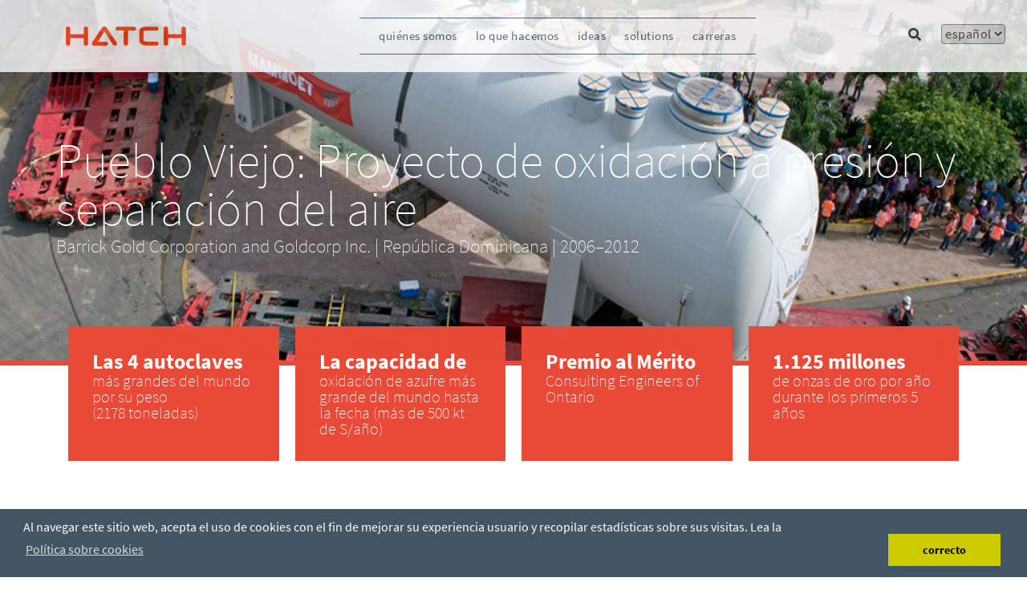

--- FILE ---
content_type: text/html; charset=utf-8
request_url: https://www.hatch.com/es-CL/Projects/Metals-And-Minerals/Pueblo-Viejo
body_size: 30244
content:
<!DOCTYPE html><html lang="es-CL"><head><meta charSet="utf-8"/><title>Pueblo Viejo: Proyecto de oxidación a presión y separación del aire</title><link rel="icon" href="https://prod-hatch.vercel.app//favicon-hatch.ico"/><meta http-equiv="X-UA-Compatible" content="IE=edge"/><meta name="viewport" content="width=device-width, initial-scale=1.0"/><meta name="pageTitle" content="Pueblo Viejo: Proyecto de oxidación a presión y separación del aire"/><meta name="pageURL" content="/Projects/Metals-And-Minerals/Pueblo-Viejo"/><meta name="description" content="Hatch prestó servicios de ingeniería, adquisiciones y administración de la construcción (EPCM) para el proyecto de extracción de oro de Barrick Gold Corporation y Goldcorp Inc., Pueblo Viejo"/><meta name="language" content="es-CL"/><meta property="og:title" content=""/><meta property="og:url" content=""/><meta property="og:type"/><meta property="og:image"/><meta property="og:description" content=""/><meta property="date_dt"/><meta property="TaxonomyFilterId" content="commodity/aacabd12-5a5b-4c30-a750-1b36ff35ed28"/><meta property="TaxonomyFilterId" content="country/3c1cdb1c-8f4f-43c6-a0b2-9affbd53b5ae"/><meta property="TaxonomyFilterId" content="industry/92d340cb-340e-4709-b918-03f46e852ff8"/><meta property="TaxonomyFilterId" content="specialized_service/4e100aa1-189f-45ea-847e-3434470da0af|specialized_service/3a3eb307-f314-4014-b53f-75166f9b6f20|specialized_service/c9251c52-6026-432e-ba89-1ce0a7dd68ff|specialized_service/e3784657-7fbd-402b-847f-e7af676a2056|specialized_service/0048a827-c112-4349-9997-eb5c728328f9|specialized_service/62a5d387-3880-4630-858a-423ad42e3d2b"/><meta property="TaxonomyFilterId" content="technology/dff2642b-7dac-4a65-b3c3-d3e45ac64916"/><meta property="TaxonomyFilterId" content="user_region/77dd2c08-d1b5-4760-a09e-355c0e1cbbbd"/><meta property="pageType" content="project"/><meta property="NavigationTitle" content="Pueblo Viejo: Proyecto de oxidación a presión y separación del aire"/><meta property="ProjectTitle" content="Pueblo Viejo: Proyecto de oxidación a presión y separación del aire"/><meta property="ProjectStartdate" content="2006-01-01T05:00:00Z"/><meta property="ProjectLocation" content="República Dominicana"/><meta property="ProjectThumbnail" content="https://edge.sitecorecloud.io/hatchltd1-hatchcorpsi44ab-prod-552d/media/Hatch-Corporate/Projects/MetalsMinerals/Pueblo_Viejothumb.jpg?h=175&amp;iar=0&amp;w=265"/><meta property="Region" content="DominicanRepublic"/><meta property="Commodity" content="Gold"/><meta property="subcategory" content="Metals-And-Minerals"/><script>
            (function(w,d,s,l,i){w[l]=w[l]||[];w[l].push({'gtm.start':
            new Date().getTime(),event:'gtm.js'});var f=d.getElementsByTagName(s)[0],
            j=d.createElement(s),dl=l!='dataLayer'?'&l='+l:'';j.async=true;j.src=
            'https://www.googletagmanager.com/gtm.js?id='+i+dl;f.parentNode.insertBefore(j,f);
            })(window,document,'script','dataLayer','GTM-MRF5J5C');            
        </script><script async="" src="https://www.googletagmanager.com/gtag/js?id=G-GX8J4RVEYE"></script><script>
          window.dataLayer = window.dataLayer || [];
          function gtag(){dataLayer.push(arguments);}
          gtag('js', new Date());        
          gtag('config', 'G-GX8J4RVEYE');
          </script><meta property="UpdatedDate" content="2024-06-11T08:49:10"/><meta property="UpdatedDate" content="2024-06-11T08:49:10"/><meta name="next-head-count" content="35"/><link data-next-font="" rel="preconnect" href="/" crossorigin="anonymous"/><link rel="preload" href="https://prod-hatch.vercel.app/_next/static/css/4493061be96c8077.css" as="style"/><link rel="stylesheet" href="https://prod-hatch.vercel.app/_next/static/css/4493061be96c8077.css" data-n-g=""/><link rel="preload" href="https://prod-hatch.vercel.app/_next/static/css/cc35d0447197f623.css" as="style"/><link rel="stylesheet" href="https://prod-hatch.vercel.app/_next/static/css/cc35d0447197f623.css" data-n-p=""/><noscript data-n-css=""></noscript><script defer="" nomodule="" src="https://prod-hatch.vercel.app/_next/static/chunks/polyfills-42372ed130431b0a.js"></script><script src="https://prod-hatch.vercel.app/_next/static/chunks/webpack-b3fc53c40e8b883b.js" defer=""></script><script src="https://prod-hatch.vercel.app/_next/static/chunks/framework-49c6cecf1f6d5795.js" defer=""></script><script src="https://prod-hatch.vercel.app/_next/static/chunks/main-d46d8e30d527a01c.js" defer=""></script><script src="https://prod-hatch.vercel.app/_next/static/chunks/pages/_app-9312e0da70510dc5.js" defer=""></script><script src="https://prod-hatch.vercel.app/_next/static/chunks/cb355538-28dd1b936b324be0.js" defer=""></script><script src="https://prod-hatch.vercel.app/_next/static/chunks/4577d2ec-b9e3f2fe4096465c.js" defer=""></script><script src="https://prod-hatch.vercel.app/_next/static/chunks/257e8032-cfb14d99e2d3b474.js" defer=""></script><script src="https://prod-hatch.vercel.app/_next/static/chunks/39-055df0bf9777b667.js" defer=""></script><script src="https://prod-hatch.vercel.app/_next/static/chunks/531-c789bdc353e773c8.js" defer=""></script><script src="https://prod-hatch.vercel.app/_next/static/chunks/pages/%5B%5B...path%5D%5D-dcd19e8e2e2122be.js" defer=""></script><script src="https://prod-hatch.vercel.app/_next/static/XXzLrfD9CcsP_UgNCzqka/_buildManifest.js" defer=""></script><script src="https://prod-hatch.vercel.app/_next/static/XXzLrfD9CcsP_UgNCzqka/_ssgManifest.js" defer=""></script></head><body><div id="__next"><div class="prod-mode"><nav class="header_header__YRUrW header_header-color__Yvhsb"><div class="header_header-center__0gIEs"><!--$--><a title="" target="" class="image_navbar-brand__WmbqX" href="/es-CL"><img alt="" width="150" height="25" src="https://edge.sitecorecloud.io/hatchltd1-hatchcorpsi44ab-prod-552d/media/Images/Hatch/Corporate-Site/Global/Hatch-Corporate-Logo.png?h=25&amp;iar=0&amp;w=150"/></a><!--/$--><!--$--><nav class="navbar_navbar__G1GOB"><div class="navbar_navbar-center__IxJWG"><div class="navbar_navbar-toggler__Irx8u"><div class="navbar_navbar-toggler-strike__BLN_g"></div><div class="navbar_navbar-toggler-strike__BLN_g"></div><div class="navbar_navbar-toggler-strike__BLN_g"></div></div><div class="navbar_sidebar__vB6fj"><div class="navbar_sidebar-close__fLX18"><img src="https://edge.sitecorecloud.io/hatchltd1-hatchcorpsi44ab-prod-552d/media/Hatch-Corporate/CloseButton.svg" alt="close"/></div><div class="navbar_sidebar-search__UrUFS"><button class="navbar_btn-wrap__2FeI9"><svg stroke="currentColor" fill="currentColor" stroke-width="0" viewBox="0 0 512 512" class="navbar_sidebar-search-icon__XpELQ" height="1em" width="1em" xmlns="http://www.w3.org/2000/svg"><path d="M505 442.7L405.3 343c-4.5-4.5-10.6-7-17-7H372c27.6-35.3 44-79.7 44-128C416 93.1 322.9 0 208 0S0 93.1 0 208s93.1 208 208 208c48.3 0 92.7-16.4 128-44v16.3c0 6.4 2.5 12.5 7 17l99.7 99.7c9.4 9.4 24.6 9.4 33.9 0l28.3-28.3c9.4-9.4 9.4-24.6.1-34zM208 336c-70.7 0-128-57.2-128-128 0-70.7 57.2-128 128-128 70.7 0 128 57.2 128 128 0 70.7-57.2 128-128 128z"></path></svg></button><input type="text" id="" class="navbar_sidebar-search-text__j0MIU" placeholder="Search Hatch" value=""/></div><ul class="navbar_sidebar-links__93PqV"><li class="navbar_sidebar-link__ztm9q"><div class="navbar_sidebar-link-container__Bla4k"><a class=" navbar_link__gr_8U navbar_activelink__k6Lk1" href="/es-CL/About-Us">quiénes somos</a><a class="navbar_sidebar-link-expand__LTa3U">+</a></div></li><li class="navbar_sidebar-link__ztm9q"><div class="navbar_sidebar-link-container__Bla4k"><a class=" navbar_link__gr_8U navbar_activelink__k6Lk1" href="/es-CL/Projects">lo que hacemos</a><a class="navbar_sidebar-link-expand__LTa3U">+</a></div></li><li class="navbar_sidebar-link__ztm9q"><div class="navbar_sidebar-link-container__Bla4k"><a class=" navbar_link__gr_8U navbar_activelink__k6Lk1" href="/es-CL/Expertise">ideas</a><a class="navbar_sidebar-link-expand__LTa3U">+</a></div></li><li class="navbar_sidebar-link__ztm9q"><div class="navbar_sidebar-link-container__Bla4k"><a class=" navbar_link__gr_8U navbar_activelink__k6Lk1" href="/es-CL/Products">Solutions</a><a class="navbar_sidebar-link-expand__LTa3U">+</a></div></li><li class="navbar_sidebar-link__ztm9q"><div class="navbar_sidebar-link-container__Bla4k"><a class=" navbar_link__gr_8U navbar_activelink__k6Lk1" href="https://jobs.hatch.com/"> carreras</a></div></li></ul><div class="navbar_navbar-languages__I41m7"><button class="navbar_accordian__UQR_n"></button><div class="navbar_language-dropdown__XPAI1"></div></div></div></div></nav><!--/$--><!--$--><div class="hatchsearchbox_navbar-search-container__IOh1_"><input type="text" class="hatchsearchbox_searchbar__Ydp9z" placeholder="Search Hatch" value=""/><svg stroke="currentColor" fill="currentColor" stroke-width="0" viewBox="0 0 512 512" class="hatchsearchbox_searchbar-icon___f1bx hatchsearchbox_icon-color__yMmtq" height="1em" width="1em" xmlns="http://www.w3.org/2000/svg"><title>Search</title><path d="M505 442.7L405.3 343c-4.5-4.5-10.6-7-17-7H372c27.6-35.3 44-79.7 44-128C416 93.1 322.9 0 208 0S0 93.1 0 208s93.1 208 208 208c48.3 0 92.7-16.4 128-44v16.3c0 6.4 2.5 12.5 7 17l99.7 99.7c9.4 9.4 24.6 9.4 33.9 0l28.3-28.3c9.4-9.4 9.4-24.6.1-34zM208 336c-70.7 0-128-57.2-128-128 0-70.7 57.2-128 128-128 70.7 0 128 57.2 128 128 0 70.7-57.2 128-128 128z"></path></svg></div><!--/$--><!--$--><select class="hatchlanguages_select__3MtbQ hatchlanguages_select-color__SjJM9"><option value="en" class="hatchlanguages_selection__Ftb2a">English</option><option value="es-CL" class="hatchlanguages_selection__Ftb2a" selected="">Español</option><option value="fr-CA" class="hatchlanguages_selection__Ftb2a">Français</option></select><!--/$--></div></nav><main><div id="content" class="content-padding"><!--$--><figure id="projectinfo" class="projectinformation_project-info__vjUjg"><img alt="" width="1920" height="580" src="https://edge.sitecorecloud.io/hatchltd1-hatchcorpsi44ab-prod-552d/media/Hatch-Corporate/Projects/MetalsMinerals/Pueblo_Viejov2.jpg?h=580&amp;iar=0&amp;w=1920"/><figcaption><div class="projectinformation_caption-content__nAUEc"><h1>Pueblo Viejo: Proyecto de oxidación a presión y separación del aire</h1><p>Barrick Gold Corporation and Goldcorp Inc.</p><p> | </p><p>República Dominicana</p><p> | </p><p>2006–2012</p></div></figcaption></figure><!--/$--><!--$--><div class="container"><div class="projectfacts_project-fact__KDsZ8"><div class="projectfacts_facts__lDdsM"><p><strong>Las 4 autoclaves</strong></p>
<p>más grandes del mundo por su peso (2178 toneladas)</p></div><div class="projectfacts_facts__lDdsM"><p><strong>La capacidad de</strong> </p>
<p>oxidación de azufre más grande del mundo hasta la fecha (más de 500 kt de S/año)</p></div><div class="projectfacts_facts__lDdsM"><p><strong>Premio al Mérito</strong></p>
<p>Consulting Engineers of Ontario</p></div><div class="projectfacts_facts__lDdsM"><p><strong>1.125 millones</strong></p>
<p>de onzas de oro por año durante los primeros 5 años</p></div></div></div><!--/$--><!--$--><div class="section-main projectdetails_project-details__ItRCS project-section "><div class="container"><div class="row"><div class="col-md-12"><div class="col-md-4"><h2>Desafíos</h2>
<ul>
    <li>Las características de doble refractario y polimetálicas de este mineral de oro lo convierten en uno de los más complejos de procesar en el mundo</li>
    <li>Se espera que la producción alcance un promedio de 1125 millones de onzas (casi 32 millones de kg) de oro por año durante los primeros cinco años. La capacidad del diseño final es de 24 000 t/d, con el uso de cuatro trenes de autoclave</li>
    <li>La fabricación y el transporte de estas autoclaves requirió de soluciones innovadoras debido a las dificultades logísticas que presentaban por su diámetro y su longitud</li>
</ul></div><div class="col-md-4"><h2>Soluciones</h2>
<ul>
    <li>El programa completo de servicios de ingeniería, adquisiciones y administración de la construcción (EPCM) para la parte esencial del proceso refractario del oro (oxidación a presión y planta de oxígeno) comenzó en el año 2008</li>
    <li>El área de oxidación a presión incluía tubos y componentes auxiliares de la autoclave, recipientes de precalentamiento de pulpa, tubos de disminución de presión, extractores de gas de ventilación, enfriamiento del gas de ventilación, depuración de gas, y servicios públicos y de apoyo relacionados</li>
    <li>Se diseñaron y seleccionaron las autoclaves, que tenían requisitos específicos de instalación y revestimiento.</li>
    <li>Se administró la construcción de la planta de oxígeno de 4000 t/d con el diseño del proveedor (99,5% de pureza del gas y una entrega de presión de 45 bares)</li>
</ul></div><div class="col-md-4"><h2>Puntos destacados</h2>
<ul>
    <li>Premio al Mérito de Consulting Engineers of Ontario, Pueblo Viejo 2013</li>
    <li>Las áreas de proceso de oxidación a presión y de la unidad de separación del aire se entregaron a tiempo y según el presupuesto a pesar de las dificultades logísticas</li>
    <li>Se gestionó el transporte y la logística de los grandes tubos de oxidación a presión (autoclave) y el equipo de la planta de oxígeno, que incluía un viaje de 120 km y 18 días atravesando el país hasta el sitio de la mina</li>
    <li>La unidad de separación de aire era la instalación de oxígeno de mayor capacidad construida en cualquier mina de oro hasta la fecha, en varios grados de magnitud</li>
</ul></div></div></div></div></div><!--/$--><!--$--><!--/$--><!--$--><section class="section-main projectdetails_project-summary__mmJfU  "><div class="container"><div class="row"><div class="col-md-12 project-summary-section"><div class="col-md-6"><div><h2>Números del Proyecto</h2>
<strong>1,125 millones</strong> de onzas de oro por año (los primeros 5 años)<br>
<strong>24.000 tpd</strong> que utilizan 4 trenes de autoclave<br>
<strong>230 °C</strong> de temperatura operativa<br>
<strong>40 bares (g) </strong>de presión de operación<br>
<strong>500 kt S/año</strong> de capacidad de diseño de oxidación de azufre<br>
Las autoclaves <strong>más grandes </strong>del mundo por su peso (2.178 toneladas)<br>
Administración de la construcción y diseño de una planta de oxígeno de <strong>4.000 tpd</strong><br></div></div><div class="col-md-6"><div><h2>Servicios y tecnologías proporcionados</h2>
<p><a href="/es-CL/Expertise/Services-and-Technologies/Commissioning">Comisionamiento</a></p>
<p><a href="/es-CL/Expertise/Services-and-Technologies/ConstructionManagement">Construcción</a></p>
<p><a href="/es-CL/Expertise/Services-and-Technologies/Engineering">Ingeniería</a></p>
<p><a href="/es-CL/Expertise/MetalMinerals/Gold">Oro</a></p>
<p><a href="/es-CL/Expertise/Services-and-Technologies/Procurement">Adquisiciones</a></p>
<p><a href="/es-CL/Expertise/Services-and-Technologies/ProjectManagement">Gestión de proyectos</a></p>
<p><span style="line-height: 1.42857;"><a href="/es-CL/Expertise/Services-and-Technologies/Technology-Development">Grupo de Tecnología</a></span></p></div></div></div></div></div></section><!--/$--><!--$--><div class="mixedcontent_section-main__7fzXI  "><div class="mixedcontent_content__gsCrM container"><div class="mixedcontent_mixedcontent__RjJq0 mixedcontent"><div class="undefined mixedblock"><h3 class="mixedcontent_text__NcbNW">¿Cuál es su desafío?</h3><br/><p class="undefined calltwoaction"><a href="mailto:webmaster@hatch.com" title="">Conectémonos.</a></p></div></div></div></div><!--/$--><!--$--><div class="projectfilmstrip_flim-strip__Y1QVY no-backgroundcolor project-filmstrip-component"><div class="container"><h2 class="projectfilmstrip_project-head__y0c3T">Proyecto relacionado</h2><div class="projectfilmstrip_wrapper__fuAcW"><div class="react-multi-carousel-list  projectfilmstrip_carousel__CMpRz" dir="ltr"><ul class="react-multi-carousel-track " style="transition:none;overflow:unset;transform:translate3d(0px,0,0)"></ul></div></div></div></div><!--/$--></div></main><footer><div id="footer"><!--$--><div class="footercontent_footer-container__OSTm0 "><div class="footercontent_footer-center__bhyQN "><div class="footercontent_text-image__okJoZ "><div class="footercontent_content__oHMNw">Construyamos juntos un cambio positivo.</div><a href="/es-CL/" title="Home"><img alt="" width="175" height="80" src="https://edge.sitecorecloud.io/hatchltd1-hatchcorpsi44ab-prod-552d/media/Images/Hatch/Corporate-Site/Global/PostiveChange-footer.png?h=80&amp;iar=0&amp;w=175"/></a></div><div class="footercontent_aboutus-list__g0sdP "><div class="footercontent_content__oHMNw">Perfil de Hatch</div><ul><li><a href="/es-CL/About-Us/About-the-Company">Acerca de la Empresa</a></li><li><a href="/es-CL/About-Us/Ethics-And-Sustainability">Ética y Sustentabilidad</a></li><li><a href="/es-CL/About-Us/Events-And-Conferences">Eventos y Conferencias</a></li><li><a href="/es-CL/About-Us/News-And-Media">Noticias y Medios</a></li><li><a href="/es-CL/About-Us/Publications">Publicaciones</a></li><li><a href="https://edge.sitecorecloud.io/hatchltd1-hatchcorpsi44ab-prod-552d/media/Hatch-Corporate/PDF/2024/Hatch-Ltd-Bill-S-211-Report-May-31-2024.pdf">Bill S 211</a></li><li><a href="/es-CL/About-Us/Information-for-Suppliers-Registration">Information for Suppliers Registration</a></li></ul></div><div class="footercontent_questioning__IzjuI"><div class="footercontent_content__oHMNw">¿Tiene una pregunta?</div><a class="footercontent_calltwoaction__13SCq" title="Contáctenos" href="/es-CL/About-Us/Contact-Us">Contáctenos</a><div class="footercontent_content__oHMNw">Ubicación de las Oficinas</div><a class="footercontent_calltwoaction__13SCq" title="Encuentre una oficina" href="/es-CL/About-Us/Office-Locations">Encuentre una oficina</a></div><div class="footercontent_socialmedia__p6Lty"><div class="footercontent_content__oHMNw">Síganos</div><ul><li><a title="https://www.youtube.com/user/HatchLtdVideos" href="https://www.youtube.com/user/HatchLtdVideos"><img alt="" width="47" height="47" src="https://edge.sitecorecloud.io/hatchltd1-hatchcorpsi44ab-prod-552d/media/Images/Hatch/Corporate-Site/Social/YouTube.png?h=47&amp;iar=0&amp;w=47"/></a></li><li><a title="https://twitter.com/HatchGlobal" href="https://twitter.com/HatchGlobal"><img alt="" width="47" height="47" src="https://edge.sitecorecloud.io/hatchltd1-hatchcorpsi44ab-prod-552d/media/Images/Hatch/Corporate-Site/Social/TwitterX.png?h=47&amp;iar=0&amp;w=47"/></a></li><li><a title="https://www.linkedin.com/company/hatch" href="https://www.linkedin.com/company/hatch"><img alt="" width="47" height="47" src="https://edge.sitecorecloud.io/hatchltd1-hatchcorpsi44ab-prod-552d/media/Images/Hatch/Corporate-Site/Social/LinkedIn.png?h=47&amp;iar=0&amp;w=47"/></a></li></ul><div class="footercontent_content__oHMNw">Suscríbase a nuestro Boletín</div><a class="footercontent_calltwoaction__13SCq" title="Suscríbase" href="/es-CL/About-Us/Subscribe">Suscríbase</a></div></div></div><div><div class="footercontent_container__NDkFa"><div class="footercontent_sidebarblock__dQZRp">© Hatch Ltd.</div><div class="footercontent_sidebarblock__dQZRp"><a title="/es-CL/About-Us/Privacy-Statement" href="/es-CL/About-Us/Privacy-Statement">Declaración de privacidad</a></div></div></div><div></div><!--/$--></div></footer></div><!--$--><!--/$--></div><script id="__NEXT_DATA__" type="application/json">{"props":{"pageProps":{"site":{"name":"HatchXMC","language":"en","hostName":"*"},"locale":"es-CL","layoutData":{"sitecore":{"context":{"pageEditing":false,"site":{"name":"HatchXMC"},"pageState":"normal","editMode":"chromes","language":"es-CL","itemPath":"/Projects/Metals-And-Minerals/Pueblo-Viejo","variantId":"_default"},"route":{"name":"Pueblo Viejo","displayName":"Pueblo Viejo","fields":{"Page Browser Title":{"value":""},"Content":{"value":""},"Logo":{"value":{}},"Title":{"value":"Pueblo Viejo: Proyecto de oxidación a presión y separación del aire"},"Project Details Column 1":{"value":"\u003ch2\u003eDesafíos\u003c/h2\u003e\r\n\u003cul\u003e\r\n    \u003cli\u003eLas características de doble refractario y polimetálicas de este mineral de oro lo convierten en uno de los más complejos de procesar en el mundo\u003c/li\u003e\r\n    \u003cli\u003eSe espera que la producción alcance un promedio de 1125 millones de onzas (casi 32 millones de kg) de oro por año durante los primeros cinco años. La capacidad del diseño final es de 24 000 t/d, con el uso de cuatro trenes de autoclave\u003c/li\u003e\r\n    \u003cli\u003eLa fabricación y el transporte de estas autoclaves requirió de soluciones innovadoras debido a las dificultades logísticas que presentaban por su diámetro y su longitud\u003c/li\u003e\r\n\u003c/ul\u003e"},"Project Details Column 2":{"value":"\u003ch2\u003eSoluciones\u003c/h2\u003e\r\n\u003cul\u003e\r\n    \u003cli\u003eEl programa completo de servicios de ingeniería, adquisiciones y administración de la construcción (EPCM) para la parte esencial del proceso refractario del oro (oxidación a presión y planta de oxígeno) comenzó en el año 2008\u003c/li\u003e\r\n    \u003cli\u003eEl área de oxidación a presión incluía tubos y componentes auxiliares de la autoclave, recipientes de precalentamiento de pulpa, tubos de disminución de presión, extractores de gas de ventilación, enfriamiento del gas de ventilación, depuración de gas, y servicios públicos y de apoyo relacionados\u003c/li\u003e\r\n    \u003cli\u003eSe diseñaron y seleccionaron las autoclaves, que tenían requisitos específicos de instalación y revestimiento.\u003c/li\u003e\r\n    \u003cli\u003eSe administró la construcción de la planta de oxígeno de 4000 t/d con el diseño del proveedor (99,5% de pureza del gas y una entrega de presión de 45 bares)\u003c/li\u003e\r\n\u003c/ul\u003e"},"Project Details Column 3":{"value":"\u003ch2\u003ePuntos destacados\u003c/h2\u003e\r\n\u003cul\u003e\r\n    \u003cli\u003ePremio al Mérito de Consulting Engineers of Ontario, Pueblo Viejo 2013\u003c/li\u003e\r\n    \u003cli\u003eLas áreas de proceso de oxidación a presión y de la unidad de separación del aire se entregaron a tiempo y según el presupuesto a pesar de las dificultades logísticas\u003c/li\u003e\r\n    \u003cli\u003eSe gestionó el transporte y la logística de los grandes tubos de oxidación a presión (autoclave) y el equipo de la planta de oxígeno, que incluía un viaje de 120 km y 18 días atravesando el país hasta el sitio de la mina\u003c/li\u003e\r\n    \u003cli\u003eLa unidad de separación de aire era la instalación de oxígeno de mayor capacidad construida en cualquier mina de oro hasta la fecha, en varios grados de magnitud\u003c/li\u003e\r\n\u003c/ul\u003e"},"Project Fact 1":{"value":"\u003cp\u003e\u003cstrong\u003eLas 4 autoclaves\u003c/strong\u003e\u003c/p\u003e\r\n\u003cp\u003emás grandes del mundo por su peso (2178 toneladas)\u003c/p\u003e"},"Project Fact 2":{"value":"\u003cp\u003e\u003cstrong\u003eLa capacidad de\u003c/strong\u003e \u003c/p\u003e\r\n\u003cp\u003eoxidación de azufre más grande del mundo hasta la fecha (más de 500 kt de S/año)\u003c/p\u003e"},"Project Fact 3":{"value":"\u003cp\u003e\u003cstrong\u003ePremio al Mérito\u003c/strong\u003e\u003c/p\u003e\r\n\u003cp\u003eConsulting Engineers of Ontario\u003c/p\u003e"},"Project Fact 4":{"value":"\u003cp\u003e\u003cstrong\u003e1.125 millones\u003c/strong\u003e\u003c/p\u003e\r\n\u003cp\u003ede onzas de oro por año durante los primeros 5 años\u003c/p\u003e"},"Project Banner":{"value":{"src":"https://edge.sitecorecloud.io/hatchltd1-hatchcorpsi44ab-prod-552d/media/Hatch-Corporate/Projects/MetalsMinerals/Pueblo_Viejov2.jpg?h=580\u0026iar=0\u0026w=1920","alt":"","width":"1920","height":"580"}},"Project Company":{"value":"Barrick Gold Corporation and Goldcorp Inc."},"Project Display Date":{"value":"2006–2012"},"Project Location":{"value":"República Dominicana"},"Project Start Date":{"value":"2006-01-01T05:00:00Z"},"Project Subtitle":{"value":""},"Project Thumbnail":{"value":{"src":"https://edge.sitecorecloud.io/hatchltd1-hatchcorpsi44ab-prod-552d/media/Hatch-Corporate/Projects/MetalsMinerals/Pueblo_Viejothumb.jpg?h=175\u0026iar=0\u0026w=265","alt":"Pueblo Viejo","width":"265","height":"175"}},"Project Title":{"value":"Pueblo Viejo: Proyecto de oxidación a presión y separación del aire"},"Project Quote":null,"Grey Highlighter":{"value":false},"Project Numbers":{"value":"\u003ch2\u003eNúmeros del Proyecto\u003c/h2\u003e\r\n\u003cstrong\u003e1,125 millones\u003c/strong\u003e de onzas de oro por año (los primeros 5 años)\u003cbr\u003e\r\n\u003cstrong\u003e24.000 tpd\u003c/strong\u003e que utilizan 4 trenes de autoclave\u003cbr\u003e\r\n\u003cstrong\u003e230 °C\u003c/strong\u003e de temperatura operativa\u003cbr\u003e\r\n\u003cstrong\u003e40 bares (g) \u003c/strong\u003ede presión de operación\u003cbr\u003e\r\n\u003cstrong\u003e500 kt S/año\u003c/strong\u003e de capacidad de diseño de oxidación de azufre\u003cbr\u003e\r\nLas autoclaves \u003cstrong\u003emás grandes \u003c/strong\u003edel mundo por su peso (2.178 toneladas)\u003cbr\u003e\r\nAdministración de la construcción y diseño de una planta de oxígeno de \u003cstrong\u003e4.000 tpd\u003c/strong\u003e\u003cbr\u003e"},"Project Services":{"value":"\u003ch2\u003eServicios y tecnologías proporcionados\u003c/h2\u003e\r\n\u003cp\u003e\u003ca href=\"/es-CL/Expertise/Services-and-Technologies/Commissioning\"\u003eComisionamiento\u003c/a\u003e\u003c/p\u003e\r\n\u003cp\u003e\u003ca href=\"/es-CL/Expertise/Services-and-Technologies/ConstructionManagement\"\u003eConstrucción\u003c/a\u003e\u003c/p\u003e\r\n\u003cp\u003e\u003ca href=\"/es-CL/Expertise/Services-and-Technologies/Engineering\"\u003eIngeniería\u003c/a\u003e\u003c/p\u003e\r\n\u003cp\u003e\u003ca href=\"/es-CL/Expertise/MetalMinerals/Gold\"\u003eOro\u003c/a\u003e\u003c/p\u003e\r\n\u003cp\u003e\u003ca href=\"/es-CL/Expertise/Services-and-Technologies/Procurement\"\u003eAdquisiciones\u003c/a\u003e\u003c/p\u003e\r\n\u003cp\u003e\u003ca href=\"/es-CL/Expertise/Services-and-Technologies/ProjectManagement\"\u003eGestión de proyectos\u003c/a\u003e\u003c/p\u003e\r\n\u003cp\u003e\u003cspan style=\"line-height: 1.42857;\"\u003e\u003ca href=\"/es-CL/Expertise/Services-and-Technologies/Technology-Development\"\u003eGrupo de Tecnología\u003c/a\u003e\u003c/span\u003e\u003c/p\u003e"},"Browser Title":{"value":"Pueblo Viejo: Proyecto de oxidación a presión y separación del aire"},"Navigation Title":{"value":""},"Page SubTitle":{"value":"Tras el oro: se entregan las autoclaves más grandes del mundo"},"Page Title":{"value":"Pueblo Viejo: Proyecto de oxidación a presión y separación del aire"},"Page Title Center":{"value":false},"Include in Breadcrumb":{"value":false},"Include in Navigation":{"value":true},"Include in Sitemap":{"value":false},"DescriptionOG":{"value":""},"TypeOG":null,"UrlOG":{"value":""},"ImageOG":{"value":{}},"TitleOG":{"value":""},"No Index":{"value":false},"Taxonomy":[],"Canonical":{"value":""},"Meta Description":{"value":"Hatch prestó servicios de ingeniería, adquisiciones y administración de la construcción (EPCM) para el proyecto de extracción de oro de Barrick Gold Corporation y Goldcorp Inc., Pueblo Viejo"},"Meta Keywords":{"value":""},"No Follow":{"value":false},"Redirect Target":{"value":{"href":""}},"Number of Ratings":{"value":""},"Rating":{"value":""},"Page Styles":{"value":""},"Comments":{"value":""},"NavigationFilter":[],"NavigationTitle":{"value":"Pueblo Viejo: Proyecto de oxidación a presión y separación del aire"},"NavigationClass":null,"Page Design":null,"SxaTags":[],"Audience":[],"Commodity":[{"id":"aacabd12-5a5b-4c30-a750-1b36ff35ed28","url":"https://localhost/es-CL/Global-Configurations/Lookups/Taxonomy/Commodities/MetalsAndMineralsCommodities/Gold","name":"Gold","displayName":"Gold","fields":{"Value":{"value":"Gold"},"Key":{"value":"Gold"}}}],"Country":[{"id":"3c1cdb1c-8f4f-43c6-a0b2-9affbd53b5ae","url":"https://localhost/es-CL/Global-Configurations/Lookups/Taxonomy/Countries/DominicanRepublic","name":"DominicanRepublic","displayName":"DominicanRepublic","fields":{"Value":{"value":"Dominican Republic"},"Key":{"value":"DominicanRepublic"}}}],"Industry":[{"id":"92d340cb-340e-4709-b918-03f46e852ff8","url":"https://localhost/es-CL/Global-Configurations/Lookups/Taxonomy/Industries/MetalsAndMinerals","name":"MetalsAndMinerals","displayName":"MetalsAndMinerals","fields":{"Value":{"value":"Metals \u0026 Minerals"},"Key":{"value":"MetalsAndMinerals"}}}],"Practice":[],"Specialized Service":[{"id":"4e100aa1-189f-45ea-847e-3434470da0af","url":"https://localhost/es-CL/Global-Configurations/Lookups/Taxonomy/SpecializedServices/Commissioning","name":"Commissioning","displayName":"Commissioning","fields":{"Value":{"value":"Commissioning"},"Key":{"value":"Commissioning"}}},{"id":"3a3eb307-f314-4014-b53f-75166f9b6f20","url":"https://localhost/es-CL/Global-Configurations/Lookups/Taxonomy/SpecializedServices/Engineering","name":"Engineering","displayName":"Engineering","fields":{"Value":{"value":"Engineering"},"Key":{"value":"Engineering"}}},{"id":"c9251c52-6026-432e-ba89-1ce0a7dd68ff","url":"https://localhost/es-CL/Global-Configurations/Lookups/Taxonomy/SpecializedServices/MineralsProcessing","name":"MineralsProcessing","displayName":"MineralsProcessing","fields":{"Value":{"value":"Minerals Processing"},"Key":{"value":"MineralsProcessing"}}},{"id":"e3784657-7fbd-402b-847f-e7af676a2056","url":"https://localhost/es-CL/Global-Configurations/Lookups/Taxonomy/SpecializedServices/ProjectManagement","name":"ProjectManagement","displayName":"ProjectManagement","fields":{"Value":{"value":"Project Management"},"Key":{"value":"ProjectManagement"}}},{"id":"0048a827-c112-4349-9997-eb5c728328f9","url":"https://localhost/es-CL/Global-Configurations/Lookups/Taxonomy/SpecializedServices/ProjectControls","name":"ProjectControls","displayName":"ProjectControls","fields":{"Value":{"value":"Project Controls"},"Key":{"value":"ProjectControls"}}},{"id":"62a5d387-3880-4630-858a-423ad42e3d2b","url":"https://localhost/es-CL/Global-Configurations/Lookups/Taxonomy/SpecializedServices/TechnologyDevelopment","name":"TechnologyDevelopment","displayName":"TechnologyDevelopment","fields":{"Value":{"value":"Technology Development"},"Key":{"value":"TechnologyDevelopment"}}}],"Technology":[{"id":"dff2642b-7dac-4a65-b3c3-d3e45ac64916","url":"https://localhost/es-CL/Global-Configurations/Lookups/Taxonomy/Technology/Autoclaves","name":"Autoclaves","displayName":"Autoclaves","fields":{"Value":{"value":"Autoclaves"},"Key":{"value":"Autoclaves"}}}],"Topic":[],"User Region":[{"id":"77dd2c08-d1b5-4760-a09e-355c0e1cbbbd","url":"https://localhost/es-CL/Global-Configurations/Lookups/Taxonomy/UserRegions/SouthAmerica","name":"SouthAmerica","displayName":"SouthAmerica","fields":{"Value":{"value":"South America"},"Key":{"value":"SouthAmerica"}}}]},"databaseName":"master","deviceId":"fe5d7fdf-89c0-4d99-9aa3-b5fbd009c9f3","itemId":"4ba81505-f682-4f10-9f0c-cf2738cfde13","itemLanguage":"es-CL","itemVersion":3,"layoutId":"96e5f4ba-a2cf-4a4c-a4e7-64da88226362","templateId":"cb44ba2a-44f0-4e3e-a77d-46c36eb1612b","templateName":"Project Detail Page","placeholders":{"headless-header":[{"uid":"5cb9dbaa-be38-477f-b307-9faacdfe3643","componentName":"Image","dataSource":"{4FDE6397-45DC-4022-9449-1683EB06CB75}","params":{"DynamicPlaceholderId":"1","FieldNames":"Default"},"fields":{"TargetUrl":{"value":{"text":"","anchor":"","linktype":"internal","class":"","title":"","target":"","querystring":"","id":"{3E6E2E13-D5DF-4DDE-AFCF-FD0C11F6FA83}","href":"/es-CL/"}},"ImageCaption":{"value":""},"Image":{"value":{"src":"https://edge.sitecorecloud.io/hatchltd1-hatchcorpsi44ab-prod-552d/media/Images/Hatch/Corporate-Site/Global/Hatch-Corporate-Logo.png?h=25\u0026iar=0\u0026w=150","alt":"","width":"150","height":"25"}}}},{"uid":"feb609b7-58b8-4c9b-8646-b8fb5ffe4d7f","componentName":"HeaderContent","dataSource":"","fields":{"data":{"item":{"name":"Mega Menu","id":"0BDE8757F0FD47DBB854219A932F5735","children":{"total":5,"results":[{"id":"46C948343D2B4625A0690A7BD54A6C81","name":"Who We Are","path":"/sitecore/content/HatchXMC/HatchXMC/Site Components/HeaderMenu/Mega Menu/Who We Are","fields":[{"id":"21D106F884EB40568BBA11B3401CA50F","name":"DisplayName","jsonValue":{"value":"quiénes somos"}},{"id":"F0705DE219EA4654888CC99A3F0A5B18","name":"Link","jsonValue":{"value":{"text":"","anchor":"","linktype":"internal","class":"","title":"","target":"","querystring":"","id":"{4512D907-E600-449B-BC4A-584819775D8F}","href":"/es-CL/About-Us"}}},{"id":"279F8EF4AB7042F6AF3B97AF80A15302","name":"Display  Tagline Button","jsonValue":{"value":false}},{"id":"587B2815EA4B4763899C7BC43C8CB278","name":"Tagline Read More Button Text","jsonValue":{"value":"Leer más"}},{"id":"E3A9B126CE434089A9089CA7B739315F","name":"Tagline Read More Link","jsonValue":{"value":{"href":""}}},{"id":"ADC5886B633F4CAE9D31DFF2698F6C7B","name":"Tagline Text","jsonValue":{"value":"Emprendedores con alma técnica "}},{"id":"FF0F45CDB8CC485BA2AC4E5D99C23D07","name":"View All Text","jsonValue":{"value":"Ver todo"}},{"id":"AC425A5744C64E1285BB10AD9E8D60D7","name":"Featured Caption Text","jsonValue":{"value":""}},{"id":"8E3492A12D304FCF9F06F3745A6D0011","name":"Featured Image","jsonValue":{"value":{"src":"https://edge.sitecorecloud.io/hatchltd1-hatchcorpsi44ab-prod-552d/media/Hatch-Corporate/menu/who-we-are-feature.jpg?h=338\u0026iar=0\u0026w=600","alt":"","width":"600","height":"338"}}},{"id":"E53AE0A08E8B45FCA23C1DF8E7CDDEFD","name":"Featured Read More Button Text","jsonValue":{"value":""}},{"id":"0CCF651DDE0D40A4A55523ECEB13086A","name":"Featured Read More Link","jsonValue":{"value":{"href":""}}},{"id":"E3DFE8A867C241C498E8540702600209","name":"Display Feature Read More Button","jsonValue":{"value":false}},{"id":"97C3FA9A96694CE68C8F1E5FC7494974","name":"Feature Caption Title","jsonValue":{"value":""}},{"id":"BA3F86A24A1C4D78B63D91C2779C1B5E","name":"__Sortorder","jsonValue":{"value":"100"}},{"id":"25BED78C49574165998ACA1B52F67497","name":"__Created","jsonValue":{"value":"2024-04-22T07:56:18Z"}},{"id":"D9CF14B1FA164BA69288E8A174D4D522","name":"__Updated","jsonValue":{"value":"2024-04-24T05:22:10Z"}},{"id":"A14F1B0C438449EC879028A440F3670C","name":"__Semantics","jsonValue":[]}],"children":{"total":6,"results":[{"id":"81C7B6E8C7DE48018557C45D43BA47A8","name":"Our Company","fields":[{"id":"392AB2F2E79E46C99300B7D515ADB519","name":"DisplayName","jsonValue":{"value":"Nuestra empresa"}},{"id":"F5DC985A95004E0EA7A9E24DC92D0A6A","name":"Image","jsonValue":{"value":{}}},{"id":"07ADEC5CDA4F4B14A059ED1420F4F480","name":"Link","jsonValue":{"value":{"href":""}}},{"id":"ADBE9D04320D4D2DBDF2F6ECF5B8AAAF","name":"Linked Item","jsonValue":[]},{"id":"96AA3C0D86464ACA8A08555C0A7DA15C","name":"UseDisplayname","jsonValue":{"value":true}},{"id":"BA3F86A24A1C4D78B63D91C2779C1B5E","name":"__Sortorder","jsonValue":{"value":"100"}},{"id":"25BED78C49574165998ACA1B52F67497","name":"__Created","jsonValue":{"value":"2024-04-22T08:46:24Z"}},{"id":"D9CF14B1FA164BA69288E8A174D4D522","name":"__Updated","jsonValue":{"value":"2024-04-24T05:22:10Z"}},{"id":"A14F1B0C438449EC879028A440F3670C","name":"__Semantics","jsonValue":[]}],"children":{"total":4,"results":[{"id":"E1F2C8AA75F843F495E809DEE8909BE8","name":"About Us","children":[{"name":"DisplayName","results":{"value":"Acerca de la empresa"}},{"name":"Image","results":{"value":{}}},{"name":"Link","results":{"value":{"class":"","id":"{3B6A3B68-8301-4122-9397-1D3EDC9BFD2C}","querystring":"","anchor":"","target":"","title":"","linktype":"internal","text":"","url":"/HatchXMC/HatchXMC/Home/About Us/About-the-Company","href":"/es-CL/About-Us/About-the-Company"}}},{"name":"Linked Item","results":[]},{"name":"UseDisplayname","results":{"value":false}},{"name":"__Sortorder","results":{"value":""}},{"name":"__Created","results":{"value":"2024-04-22T18:21:12Z"}},{"name":"__Updated","results":{"value":"2024-05-02T11:19:34Z"}},{"name":"__Semantics","results":[]}]},{"id":"B1A90AB5FE0943DDA8C948BC387DE075","name":"Awards","children":[{"name":"DisplayName","results":{"value":"Premios recientes"}},{"name":"Image","results":{"value":{}}},{"name":"Link","results":{"value":{"class":"","id":"{C4BF1F6A-18E8-4FAD-B8F5-B23D33E69634}","querystring":"","anchor":"","target":"","title":"","linktype":"internal","text":"","url":"/HatchXMC/HatchXMC/Home/About Us/About-the-Company/Awards","href":"/es-CL/About-Us/About-the-Company/Awards"}}},{"name":"Linked Item","results":[]},{"name":"UseDisplayname","results":{"value":false}},{"name":"__Sortorder","results":{"value":""}},{"name":"__Created","results":{"value":"2024-04-22T18:21:17Z"}},{"name":"__Updated","results":{"value":"2024-05-02T11:19:36Z"}},{"name":"__Semantics","results":[]}]},{"id":"D2A8D68D58EC4D848F26A271F4AA1F53","name":"Careers","children":[{"name":"DisplayName","results":{"value":" carreras"}},{"name":"Image","results":{"value":{}}},{"name":"Link","results":{"value":{"class":"","querystring":"","id":"{1ECE0ADD-2DCC-4C02-9813-2E753B0F62E6}","anchor":"","target":"","title":"","linktype":"internal","text":"","url":"/HatchXMC/HatchXMC/Home/Careers","href":"/es-CL/Careers"}}},{"name":"Linked Item","results":[]},{"name":"UseDisplayname","results":{"value":false}},{"name":"__Sortorder","results":{"value":""}},{"name":"__Created","results":{"value":"2024-04-22T18:21:22Z"}},{"name":"__Updated","results":{"value":"2024-05-14T13:23:41Z"}},{"name":"__Semantics","results":[]}]},{"id":"F2000D4CE42F41E6863583AB26F459C5","name":"Contact Us","children":[{"name":"DisplayName","results":{"value":"Contáctenos"}},{"name":"Image","results":{"value":{}}},{"name":"Link","results":{"value":{"text":"","anchor":"","linktype":"internal","class":"","title":"","target":"","querystring":"","id":"{DE8BD7A0-060D-43A1-9BBE-47F589D197E0}","href":"/es-CL/About-Us/Contact-Us"}}},{"name":"Linked Item","results":[]},{"name":"UseDisplayname","results":{"value":false}},{"name":"__Sortorder","results":{"value":""}},{"name":"__Created","results":{"value":"2024-04-22T18:21:25Z"}},{"name":"__Updated","results":{"value":"2024-04-24T05:22:11Z"}},{"name":"__Semantics","results":[]}]}]}},{"id":"87F1C3262A4847B587E6139BF5EA08BE","name":"Our Commitments","fields":[{"id":"392AB2F2E79E46C99300B7D515ADB519","name":"DisplayName","jsonValue":{"value":"Nuestros compromisos "}},{"id":"F5DC985A95004E0EA7A9E24DC92D0A6A","name":"Image","jsonValue":{"value":{}}},{"id":"07ADEC5CDA4F4B14A059ED1420F4F480","name":"Link","jsonValue":{"value":{"href":""}}},{"id":"ADBE9D04320D4D2DBDF2F6ECF5B8AAAF","name":"Linked Item","jsonValue":[]},{"id":"96AA3C0D86464ACA8A08555C0A7DA15C","name":"UseDisplayname","jsonValue":{"value":true}},{"id":"BA3F86A24A1C4D78B63D91C2779C1B5E","name":"__Sortorder","jsonValue":{"value":"150"}},{"id":"25BED78C49574165998ACA1B52F67497","name":"__Created","jsonValue":{"value":"2024-04-22T08:48:24Z"}},{"id":"D9CF14B1FA164BA69288E8A174D4D522","name":"__Updated","jsonValue":{"value":"2024-04-24T05:22:11Z"}},{"id":"A14F1B0C438449EC879028A440F3670C","name":"__Semantics","jsonValue":[]}],"children":{"total":6,"results":[{"id":"50238FC3A7274363B95B51FCEF9594AB","name":"Sustainability","children":[{"name":"DisplayName","results":{"value":"Sustentabilidad"}},{"name":"Image","results":{"value":{}}},{"name":"Link","results":{"value":{"text":"Climate Change and Sustainability","anchor":"Climate Change and Sustainability","linktype":"internal","class":"","title":"Climate Change and Sustainability","target":"","querystring":"","id":"{C9B2BF42-E3BD-4099-987F-A5C1B1CCE5E5}","href":"/es-CL/About-Us/Climate-Change-and-Sustainability"}}},{"name":"Linked Item","results":[]},{"name":"UseDisplayname","results":{"value":false}},{"name":"__Sortorder","results":{"value":"50"}},{"name":"__Created","results":{"value":"2024-04-22T18:21:29Z"}},{"name":"__Updated","results":{"value":"2024-04-24T05:22:11Z"}},{"name":"__Semantics","results":[]}]},{"id":"D6106C119E7C43588E7EE630830285FF","name":"Community","children":[{"name":"DisplayName","results":{"value":"Participación de la Comunidad"}},{"name":"Image","results":{"value":{}}},{"name":"Link","results":{"value":{"class":"","id":"{F2E4EBDE-3E76-44EE-8E69-839024CFC166}","querystring":"","anchor":"","target":"","title":"","linktype":"internal","text":"","url":"/HatchXMC/HatchXMC/Home/About Us/About-the-Company/Community involvement","href":"/es-CL/About-Us/About-the-Company/Community-involvement"}}},{"name":"Linked Item","results":[]},{"name":"UseDisplayname","results":{"value":false}},{"name":"__Sortorder","results":{"value":""}},{"name":"__Created","results":{"value":"2024-04-22T18:21:37Z"}},{"name":"__Updated","results":{"value":"2024-05-02T11:19:37Z"}},{"name":"__Semantics","results":[]}]},{"id":"CF30E6363FC642F5A7EF8D02CE9B44E5","name":"diverse","children":[{"name":"DisplayName","results":{"value":"Diversidad e Inclusión"}},{"name":"Image","results":{"value":{}}},{"name":"Link","results":{"value":{"text":"","anchor":"","linktype":"internal","class":"","title":"","target":"","querystring":"","id":"{3196143F-A74A-49D7-828A-2687D6E06D9B}","href":"/es-CL/About-Us/Diversity"}}},{"name":"Linked Item","results":[]},{"name":"UseDisplayname","results":{"value":false}},{"name":"__Sortorder","results":{"value":""}},{"name":"__Created","results":{"value":"2024-04-22T18:21:41Z"}},{"name":"__Updated","results":{"value":"2024-04-24T05:22:11Z"}},{"name":"__Semantics","results":[]}]},{"id":"BA9EA235524B4A21A0E0636A9D47E7DF","name":"Ethics and Integrity","children":[{"name":"DisplayName","results":{"value":"Ética"}},{"name":"Image","results":{"value":{}}},{"name":"Link","results":{"value":{"text":"","anchor":"","linktype":"internal","class":"","title":"","target":"","querystring":"","id":"{CA0AE368-C1DD-429D-9768-087D3E343FA9}","href":"/es-CL/About-Us/Ethics-And-Sustainability"}}},{"name":"Linked Item","results":[]},{"name":"UseDisplayname","results":{"value":false}},{"name":"__Sortorder","results":{"value":""}},{"name":"__Created","results":{"value":"2024-04-22T18:21:45Z"}},{"name":"__Updated","results":{"value":"2024-04-24T05:22:11Z"}},{"name":"__Semantics","results":[]}]},{"id":"9A5586178F464A21B191D991737E5E7C","name":"Health and Safety","children":[{"name":"DisplayName","results":{"value":"Salud y Seguridad"}},{"name":"Image","results":{"value":{}}},{"name":"Link","results":{"value":{"class":"","id":"{A3702A95-3CF3-47FE-A611-691C8C1EC777}","querystring":"","anchor":"","target":"","title":"","linktype":"internal","text":"","url":"/HatchXMC/HatchXMC/Home/About Us/About-the-Company/Health and Safety","href":"/es-CL/About-Us/About-the-Company/Health-and-Safety"}}},{"name":"Linked Item","results":[]},{"name":"UseDisplayname","results":{"value":false}},{"name":"__Sortorder","results":{"value":""}},{"name":"__Created","results":{"value":"2024-04-22T18:21:50Z"}},{"name":"__Updated","results":{"value":"2024-05-02T11:19:38Z"}},{"name":"__Semantics","results":[]}]},{"id":"BB017060F8CA4C43B050F16C475F3CC4","name":"Quality","children":[{"name":"DisplayName","results":{"value":"Calidad"}},{"name":"Image","results":{"value":{}}},{"name":"Link","results":{"value":{"class":"","id":"{B8D2C0DC-309F-4029-801F-95510B0FBD63}","querystring":"","anchor":"","target":"","title":"","linktype":"internal","text":"","url":"/HatchXMC/HatchXMC/Home/About Us/About-the-Company/Quality","href":"/es-CL/About-Us/About-the-Company/Quality"}}},{"name":"Linked Item","results":[]},{"name":"UseDisplayname","results":{"value":false}},{"name":"__Sortorder","results":{"value":""}},{"name":"__Created","results":{"value":"2024-04-22T18:21:54Z"}},{"name":"__Updated","results":{"value":"2024-05-02T11:19:39Z"}},{"name":"__Semantics","results":[]}]}]}},{"id":"9C5BE337CF894787AEEC044F7F62A7D8","name":"Our Culture","fields":[{"id":"392AB2F2E79E46C99300B7D515ADB519","name":"DisplayName","jsonValue":{"value":"Nuestra cultura "}},{"id":"F5DC985A95004E0EA7A9E24DC92D0A6A","name":"Image","jsonValue":{"value":{}}},{"id":"07ADEC5CDA4F4B14A059ED1420F4F480","name":"Link","jsonValue":{"value":{"href":""}}},{"id":"ADBE9D04320D4D2DBDF2F6ECF5B8AAAF","name":"Linked Item","jsonValue":[]},{"id":"96AA3C0D86464ACA8A08555C0A7DA15C","name":"UseDisplayname","jsonValue":{"value":true}},{"id":"BA3F86A24A1C4D78B63D91C2779C1B5E","name":"__Sortorder","jsonValue":{"value":"175"}},{"id":"25BED78C49574165998ACA1B52F67497","name":"__Created","jsonValue":{"value":"2024-04-22T08:48:39Z"}},{"id":"D9CF14B1FA164BA69288E8A174D4D522","name":"__Updated","jsonValue":{"value":"2024-04-24T05:22:11Z"}},{"id":"A14F1B0C438449EC879028A440F3670C","name":"__Semantics","jsonValue":[]}],"children":{"total":2,"results":[{"id":"82532F966EF14EBFA1188296E53C99A4","name":"Our Manifesto","children":[{"name":"DisplayName","results":{"value":"Nuestro Manifiesto"}},{"name":"Image","results":{"value":{}}},{"name":"Link","results":{"value":{"class":"","id":"{6914ED67-C6DD-4702-9FA9-9289565B9129}","querystring":"","anchor":"","target":"","title":"","linktype":"internal","text":"","url":"/HatchXMC/HatchXMC/Home/About Us/About-the-Company/Our Manifesto","href":"/es-CL/About-Us/About-the-Company/Our-Manifesto"}}},{"name":"Linked Item","results":[]},{"name":"UseDisplayname","results":{"value":false}},{"name":"__Sortorder","results":{"value":""}},{"name":"__Created","results":{"value":"2024-04-22T18:22:17Z"}},{"name":"__Updated","results":{"value":"2024-05-02T11:19:38Z"}},{"name":"__Semantics","results":[]}]},{"id":"BAF5637BE09C431C8ABEABB1DCD157D0","name":"Our people","children":[{"name":"DisplayName","results":{"value":"Nuestra gente"}},{"name":"Image","results":{"value":{}}},{"name":"Link","results":{"value":{"class":"","id":"{46B0E781-4B87-4799-A977-C4CE572ACF73}","querystring":"","anchor":"","target":"","title":"","linktype":"internal","text":"","url":"/HatchXMC/HatchXMC/Home/About Us/About-the-Company/Our People","href":"/es-CL/About-Us/About-the-Company/Our-People"}}},{"name":"Linked Item","results":[]},{"name":"UseDisplayname","results":{"value":false}},{"name":"__Sortorder","results":{"value":""}},{"name":"__Created","results":{"value":"2024-04-22T18:22:21Z"}},{"name":"__Updated","results":{"value":"2024-05-02T11:19:38Z"}},{"name":"__Semantics","results":[]}]}]}},{"id":"F0A1E8C38F824A99AE295402D4FC3403","name":"News and Views","fields":[{"id":"392AB2F2E79E46C99300B7D515ADB519","name":"DisplayName","jsonValue":{"value":"Noticias y eventos"}},{"id":"F5DC985A95004E0EA7A9E24DC92D0A6A","name":"Image","jsonValue":{"value":{}}},{"id":"07ADEC5CDA4F4B14A059ED1420F4F480","name":"Link","jsonValue":{"value":{"href":""}}},{"id":"ADBE9D04320D4D2DBDF2F6ECF5B8AAAF","name":"Linked Item","jsonValue":[]},{"id":"96AA3C0D86464ACA8A08555C0A7DA15C","name":"UseDisplayname","jsonValue":{"value":true}},{"id":"BA3F86A24A1C4D78B63D91C2779C1B5E","name":"__Sortorder","jsonValue":{"value":"188"}},{"id":"25BED78C49574165998ACA1B52F67497","name":"__Created","jsonValue":{"value":"2024-04-22T08:49:59Z"}},{"id":"D9CF14B1FA164BA69288E8A174D4D522","name":"__Updated","jsonValue":{"value":"2024-04-24T05:22:12Z"}},{"id":"A14F1B0C438449EC879028A440F3670C","name":"__Semantics","jsonValue":[]}],"children":{"total":6,"results":[{"id":"EC681D1D66134437B456AA9A463BE9C5","name":"Blogs","children":[{"name":"DisplayName","results":{"value":"Blogs"}},{"name":"Image","results":{"value":{}}},{"name":"Link","results":{"value":{"text":"Blogs","anchor":"Blogs","linktype":"internal","class":"","title":"Blogs","target":"","querystring":"","id":"{D7BB8EBB-0120-4527-B7F5-4C6889DEE294}","href":"/es-CL/About-Us/Publications/Blogs"}}},{"name":"Linked Item","results":[]},{"name":"UseDisplayname","results":{"value":false}},{"name":"__Sortorder","results":{"value":""}},{"name":"__Created","results":{"value":"2024-04-22T18:22:29Z"}},{"name":"__Updated","results":{"value":"2024-04-24T05:22:12Z"}},{"name":"__Semantics","results":[]}]},{"id":"8DFEB8F932FD4C9CB701A64E0459DB40","name":"News","children":[{"name":"DisplayName","results":{"value":"Noticias y Medios"}},{"name":"Image","results":{"value":{}}},{"name":"Link","results":{"value":{"text":"","anchor":"","linktype":"internal","class":"","title":"","target":"","querystring":"","id":"{AD6C5D37-6169-42F8-9D52-0E2164B1DAD8}","href":"/es-CL/About-Us/News-And-Media"}}},{"name":"Linked Item","results":[]},{"name":"UseDisplayname","results":{"value":false}},{"name":"__Sortorder","results":{"value":""}},{"name":"__Created","results":{"value":"2024-04-22T18:22:33Z"}},{"name":"__Updated","results":{"value":"2024-04-24T05:22:12Z"}},{"name":"__Semantics","results":[]}]},{"id":"C7AB53FF6A99405097D92EFECC3D6F2A","name":"Newsletter","children":[{"name":"DisplayName","results":{"value":"Boletín digital Innovaciones en el Desempeño"}},{"name":"Image","results":{"value":{}}},{"name":"Link","results":{"value":{"text":"","anchor":"","linktype":"internal","class":"","title":"","target":"","querystring":"","id":"{1776CCE7-EF83-4694-A299-27BCF583874C}","href":"/es-CL/About-Us/Publications/Newsletter"}}},{"name":"Linked Item","results":[]},{"name":"UseDisplayname","results":{"value":false}},{"name":"__Sortorder","results":{"value":""}},{"name":"__Created","results":{"value":"2024-04-22T18:22:37Z"}},{"name":"__Updated","results":{"value":"2024-07-26T10:11:11Z"}},{"name":"__Semantics","results":[]}]},{"id":"88F6D72584984CA8BD47D848DDCBD512","name":"Podcasts","children":[{"name":"DisplayName","results":{"value":""}},{"name":"Image","results":{"value":{}}},{"name":"Link","results":{"value":{"text":"Podcasts","anchor":"Podcasts","linktype":"internal","class":"","title":"Podcasts","target":"","querystring":"","id":"{B1606977-3388-4E49-9CB8-076DF2581784}","href":"/es-CL/About-Us/Publications/Podcasts"}}},{"name":"Linked Item","results":[]},{"name":"UseDisplayname","results":{"value":false}},{"name":"__Sortorder","results":{"value":""}},{"name":"__Created","results":{"value":"2024-04-22T18:22:45Z"}},{"name":"__Updated","results":{"value":"2024-04-24T05:22:12Z"}},{"name":"__Semantics","results":[]}]},{"id":"6E3704882E72438AA644F011FF94030C","name":"Technical Paper","children":[{"name":"DisplayName","results":{"value":"Documentos técnicos"}},{"name":"Image","results":{"value":{}}},{"name":"Link","results":{"value":{"text":"","anchor":"","linktype":"internal","class":"","title":"","target":"","querystring":"","id":"{C74B36BE-BC9F-41D2-8612-FB1C6ADC26D7}","href":"/es-CL/About-Us/Publications/Technical-Papers"}}},{"name":"Linked Item","results":[]},{"name":"UseDisplayname","results":{"value":false}},{"name":"__Sortorder","results":{"value":""}},{"name":"__Created","results":{"value":"2024-04-22T18:22:51Z"}},{"name":"__Updated","results":{"value":"2024-07-26T11:29:17Z"}},{"name":"__Semantics","results":[]}]},{"id":"1D2C148A44EF4EC9B09E1A785A57A95C","name":"Webinar","children":[{"name":"DisplayName","results":{"value":"Seminarios Web de Hatch"}},{"name":"Image","results":{"value":{}}},{"name":"Link","results":{"value":{"text":"","anchor":"","linktype":"internal","class":"","title":"","target":"","querystring":"","id":"{BD7FFEFC-681D-4719-819A-B0399F97EFD5}","href":"/es-CL/About-Us/webinar"}}},{"name":"Linked Item","results":[]},{"name":"UseDisplayname","results":{"value":false}},{"name":"__Sortorder","results":{"value":""}},{"name":"__Created","results":{"value":"2024-04-22T18:22:55Z"}},{"name":"__Updated","results":{"value":"2024-07-26T10:12:19Z"}},{"name":"__Semantics","results":[]}]}]}},{"id":"9A37814D1816498EA6CA4068FE4BBF0B","name":"Events","fields":[{"id":"392AB2F2E79E46C99300B7D515ADB519","name":"DisplayName","jsonValue":{"value":"Eventos y conferencias "}},{"id":"F5DC985A95004E0EA7A9E24DC92D0A6A","name":"Image","jsonValue":{"value":{}}},{"id":"07ADEC5CDA4F4B14A059ED1420F4F480","name":"Link","jsonValue":{"value":{"text":"","anchor":"","linktype":"internal","class":"","title":"","target":"","querystring":"","id":"{3C5FE363-76C9-40C0-9EB3-37B2D41C2901}","href":"/es-CL/About-Us/Events-And-Conferences"}}},{"id":"ADBE9D04320D4D2DBDF2F6ECF5B8AAAF","name":"Linked Item","jsonValue":[]},{"id":"96AA3C0D86464ACA8A08555C0A7DA15C","name":"UseDisplayname","jsonValue":{"value":true}},{"id":"BA3F86A24A1C4D78B63D91C2779C1B5E","name":"__Sortorder","jsonValue":{"value":"200"}},{"id":"25BED78C49574165998ACA1B52F67497","name":"__Created","jsonValue":{"value":"2024-04-22T08:50:30Z"}},{"id":"D9CF14B1FA164BA69288E8A174D4D522","name":"__Updated","jsonValue":{"value":"2024-04-24T05:22:12Z"}},{"id":"A14F1B0C438449EC879028A440F3670C","name":"__Semantics","jsonValue":[]}],"children":{"total":0,"results":[]}},{"id":"884612ECDF4F4E9AA85FE48B09A250A1","name":"Office Locations","fields":[{"id":"392AB2F2E79E46C99300B7D515ADB519","name":"DisplayName","jsonValue":{"value":"Ubicación de las Oficinas"}},{"id":"F5DC985A95004E0EA7A9E24DC92D0A6A","name":"Image","jsonValue":{"value":{}}},{"id":"07ADEC5CDA4F4B14A059ED1420F4F480","name":"Link","jsonValue":{"value":{"text":"","anchor":"","linktype":"internal","class":"","title":"","target":"","querystring":"","id":"{B5C5DBF1-54D8-45E8-8A6E-E8DC7F76AAAA}","href":"/es-CL/About-Us/Office-Locations"}}},{"id":"ADBE9D04320D4D2DBDF2F6ECF5B8AAAF","name":"Linked Item","jsonValue":[]},{"id":"96AA3C0D86464ACA8A08555C0A7DA15C","name":"UseDisplayname","jsonValue":{"value":true}},{"id":"BA3F86A24A1C4D78B63D91C2779C1B5E","name":"__Sortorder","jsonValue":{"value":"500"}},{"id":"25BED78C49574165998ACA1B52F67497","name":"__Created","jsonValue":{"value":"2024-04-22T08:51:51Z"}},{"id":"D9CF14B1FA164BA69288E8A174D4D522","name":"__Updated","jsonValue":{"value":"2024-04-24T05:22:12Z"}},{"id":"A14F1B0C438449EC879028A440F3670C","name":"__Semantics","jsonValue":[]}],"children":{"total":0,"results":[]}}]}},{"id":"FB36CAAEA09B484D8705E5507AC89434","name":"What We Do","path":"/sitecore/content/HatchXMC/HatchXMC/Site Components/HeaderMenu/Mega Menu/What We Do","fields":[{"id":"21D106F884EB40568BBA11B3401CA50F","name":"DisplayName","jsonValue":{"value":"lo que hacemos"}},{"id":"F0705DE219EA4654888CC99A3F0A5B18","name":"Link","jsonValue":{"value":{"class":"","querystring":"","id":"{5FCE7335-879C-4C5B-BD65-9BF8116C9FB7}","anchor":"","target":"","title":"","linktype":"internal","text":"","url":"/HatchXMC/HatchXMC/Home/Projects","href":"/es-CL/Projects"}}},{"id":"279F8EF4AB7042F6AF3B97AF80A15302","name":"Display  Tagline Button","jsonValue":{"value":false}},{"id":"587B2815EA4B4763899C7BC43C8CB278","name":"Tagline Read More Button Text","jsonValue":{"value":"Leer más"}},{"id":"E3A9B126CE434089A9089CA7B739315F","name":"Tagline Read More Link","jsonValue":{"value":{"href":""}}},{"id":"ADC5886B633F4CAE9D31DFF2698F6C7B","name":"Tagline Text","jsonValue":{"value":"Desarrollar soluciones más inteligentes para hacer realidad su visión "}},{"id":"FF0F45CDB8CC485BA2AC4E5D99C23D07","name":"View All Text","jsonValue":{"value":"Ver todo"}},{"id":"AC425A5744C64E1285BB10AD9E8D60D7","name":"Featured Caption Text","jsonValue":{"value":""}},{"id":"8E3492A12D304FCF9F06F3745A6D0011","name":"Featured Image","jsonValue":{"value":{"src":"https://edge.sitecorecloud.io/hatchltd1-hatchcorpsi44ab-prod-552d/media/Hatch-Corporate/menu/tata-steel-menu-feature.jpg?h=200\u0026iar=0\u0026w=350","alt":"","width":"350","height":"200"}}},{"id":"E53AE0A08E8B45FCA23C1DF8E7CDDEFD","name":"Featured Read More Button Text","jsonValue":{"value":""}},{"id":"0CCF651DDE0D40A4A55523ECEB13086A","name":"Featured Read More Link","jsonValue":{"value":{"href":""}}},{"id":"E3DFE8A867C241C498E8540702600209","name":"Display Feature Read More Button","jsonValue":{"value":false}},{"id":"97C3FA9A96694CE68C8F1E5FC7494974","name":"Feature Caption Title","jsonValue":{"value":""}},{"id":"BA3F86A24A1C4D78B63D91C2779C1B5E","name":"__Sortorder","jsonValue":{"value":"200"}},{"id":"25BED78C49574165998ACA1B52F67497","name":"__Created","jsonValue":{"value":"2024-04-22T07:48:52Z"}},{"id":"D9CF14B1FA164BA69288E8A174D4D522","name":"__Updated","jsonValue":{"value":"2024-10-18T15:26:11Z"}},{"id":"A14F1B0C438449EC879028A440F3670C","name":"__Semantics","jsonValue":[]}],"children":{"total":3,"results":[{"id":"FE4DFA6BAB3F4F61B4EC0A34E35B984F","name":"Sectors","fields":[{"id":"392AB2F2E79E46C99300B7D515ADB519","name":"DisplayName","jsonValue":{"value":"Sectores"}},{"id":"F5DC985A95004E0EA7A9E24DC92D0A6A","name":"Image","jsonValue":{"value":{}}},{"id":"07ADEC5CDA4F4B14A059ED1420F4F480","name":"Link","jsonValue":{"value":{"href":""}}},{"id":"ADBE9D04320D4D2DBDF2F6ECF5B8AAAF","name":"Linked Item","jsonValue":[]},{"id":"96AA3C0D86464ACA8A08555C0A7DA15C","name":"UseDisplayname","jsonValue":{"value":false}},{"id":"BA3F86A24A1C4D78B63D91C2779C1B5E","name":"__Sortorder","jsonValue":{"value":"0"}},{"id":"25BED78C49574165998ACA1B52F67497","name":"__Created","jsonValue":{"value":"2024-04-22T12:28:51Z"}},{"id":"D9CF14B1FA164BA69288E8A174D4D522","name":"__Updated","jsonValue":{"value":"2024-04-24T05:22:13Z"}},{"id":"A14F1B0C438449EC879028A440F3670C","name":"__Semantics","jsonValue":[]}],"children":{"total":3,"results":[{"id":"638255F2F9314D1DA8BDBC3FF4CC4567","name":"Metals","children":[{"name":"DisplayName","results":{"value":"Metales y minerales"}},{"name":"Link","results":{"value":{"href":""}}},{"name":"UseDisplayName","results":{"value":false}},{"name":"Linked Item","results":[{"id":"21982284-eba0-4d54-b3be-665e0b0c7c4a","url":"/es-CL/Site-Components/HeaderMenu/MenuItemLinks/Metals/Alumina-and-Bauxite","name":"Alumina and Bauxite","displayName":"Alumina and Bauxite","fields":{"DisplayName":{"value":"Alúmina y Bauxita"},"Link":{"value":{"text":"","anchor":"","linktype":"internal","class":"","title":"","target":"","querystring":"","id":"{419F9CFF-459A-41CA-9311-20ED76784AE5}","href":"/es-CL/Expertise/MetalMinerals/AluminaBauxite"}}}},{"id":"fa6b0e00-6fdc-488e-8367-f471164b70c9","url":"/es-CL/Site-Components/HeaderMenu/MenuItemLinks/Metals/Aluminium","name":"Aluminium","displayName":"Aluminium","fields":{"DisplayName":{"value":"Aluminio"},"Link":{"value":{"text":"","anchor":"","linktype":"internal","class":"","title":"","target":"","querystring":"","id":"{0655C59A-1094-4124-8EB2-FE6036FACF51}","href":"/es-CL/Expertise/MetalMinerals/Aluminum"}}}},{"id":"60e6ed14-165f-43c7-b28c-1094d3723db7","url":"/es-CL/Site-Components/HeaderMenu/MenuItemLinks/Metals/Coal","name":"Coal","displayName":"Coal","fields":{"DisplayName":{"value":"Carbón"},"Link":{"value":{"text":"","anchor":"","linktype":"internal","class":"","title":"","target":"","querystring":"","id":"{A79191BD-FA8F-4AE4-9EC3-E13870B1D5FC}","href":"/es-CL/Expertise/MetalMinerals/Coal"}}}},{"id":"9eefc027-1237-4940-bb0a-70d1a333bbe5","url":"/es-CL/Site-Components/HeaderMenu/MenuItemLinks/Metals/Copper","name":"Copper","displayName":"Copper","fields":{"DisplayName":{"value":"Cobre"},"Link":{"value":{"text":"","anchor":"","linktype":"internal","class":"","title":"","target":"","querystring":"","id":"{77BECD47-087A-42DA-9F7E-B0048A0CDFFF}","href":"/es-CL/Expertise/MetalMinerals/Copper"}}}},{"id":"1ab6d6f5-9568-489c-ad0a-32e014de1cc3","url":"/es-CL/Site-Components/HeaderMenu/MenuItemLinks/Metals/Diamonds","name":"Diamonds","displayName":"Diamonds","fields":{"DisplayName":{"value":"Diamonds"},"Link":{"value":{"text":"","anchor":"","linktype":"internal","class":"","title":"","target":"","querystring":"","id":"{A5A87551-0A35-4C5B-A15B-C2A6699DA952}","href":"/es-CL/Expertise/MetalMinerals/Diamonds"}}}},{"id":"5b24ca62-13f1-4dfe-910e-0a6d52c9cfac","url":"/es-CL/Site-Components/HeaderMenu/MenuItemLinks/Metals/Gold","name":"Gold","displayName":"Gold","fields":{"DisplayName":{"value":"Oro"},"Link":{"value":{"text":"","anchor":"","linktype":"internal","class":"","title":"","target":"","querystring":"","id":"{A4069BD5-976B-4197-9144-15D31C7D3763}","href":"/es-CL/Expertise/MetalMinerals/Gold"}}}},{"id":"8c5c7b9e-4c8b-4366-a6b7-d069adfb6f47","url":"/es-CL/Site-Components/HeaderMenu/MenuItemLinks/Metals/Iron-Ore","name":"Iron Ore","displayName":"Iron Ore","fields":{"DisplayName":{"value":"Mineral de Hierro"},"Link":{"value":{"text":"","anchor":"","linktype":"internal","class":"","title":"","target":"","querystring":"","id":"{C37FAA1E-6557-41AC-8CA7-F0C8469FA9C6}","href":"/es-CL/Expertise/MetalMinerals/IronOre"}}}},{"id":"cbcd16e4-8830-488c-a0ee-e991ed69aac2","url":"/es-CL/Site-Components/HeaderMenu/MenuItemLinks/Metals/Iron-and-Steel","name":"Iron and Steel","displayName":"Iron and Steel","fields":{"DisplayName":{"value":"Hierro y acero"},"Link":{"value":{"text":"","anchor":"","linktype":"internal","class":"","title":"","target":"","querystring":"","id":"{78D6A93F-5417-450B-8DED-AE70ED0B5029}","href":"/es-CL/Expertise/MetalMinerals/IronSteel"}}}},{"id":"1d7b28e0-a187-4f19-9b6a-04d5fb7eb86d","url":"/es-CL/Site-Components/HeaderMenu/MenuItemLinks/Metals/Lead-Zinc-Tin","name":"Lead Zinc Tin","displayName":"Lead Zinc Tin","fields":{"DisplayName":{"value":"Plomo, zinc y estaño"},"Link":{"value":{"text":"","anchor":"","linktype":"internal","class":"","title":"","target":"","querystring":"","id":"{1A43F40E-59CB-49BB-9A81-75381DA79237}","href":"/es-CL/Expertise/MetalMinerals/LeadZincTin"}}}},{"id":"900b25c1-2384-4deb-9a1d-82a157a24ed1","url":"/es-CL/Site-Components/HeaderMenu/MenuItemLinks/Metals/Lithium","name":"Lithium","displayName":"Lithium","fields":{"DisplayName":{"value":"Litio"},"Link":{"value":{"text":"","anchor":"","linktype":"internal","class":"","title":"","target":"","querystring":"","id":"{07688541-6D46-4CF6-957B-08C1FB5E187A}","href":"/es-CL/Expertise/MetalMinerals/Lithium"}}}},{"id":"b7c59294-28ea-42de-b06b-c2956a93472e","url":"/es-CL/Site-Components/HeaderMenu/MenuItemLinks/Metals/Magnesium","name":"Magnesium","displayName":"Magnesium","fields":{"DisplayName":{"value":"Magnesio"},"Link":{"value":{"text":"","anchor":"","linktype":"internal","class":"","title":"","target":"","querystring":"","id":"{528A4921-2423-4D41-8CD4-2EED9A2E1607}","href":"/es-CL/Expertise/MetalMinerals/Magnesium"}}}},{"id":"26ed03f4-89c4-4742-809e-005d73c45506","url":"/es-CL/Site-Components/HeaderMenu/MenuItemLinks/Metals/Nickel","name":"Nickel","displayName":"Nickel","fields":{"DisplayName":{"value":"Níquel"},"Link":{"value":{"text":"","anchor":"","linktype":"internal","class":"","title":"","target":"","querystring":"","id":"{DAD9AF51-8AB0-4739-9741-BCF77DF2FBF0}","href":"/es-CL/Expertise/MetalMinerals/Nickel"}}}},{"id":"aaf8b95e-8bf9-488c-9680-af35f7cb9581","url":"/es-CL/Site-Components/HeaderMenu/MenuItemLinks/Metals/Phosphates","name":"Phosphates","displayName":"Phosphates","fields":{"DisplayName":{"value":"Fosfatos"},"Link":{"value":{"text":"","anchor":"","linktype":"internal","class":"","title":"","target":"","querystring":"","id":"{657EE1D6-6DC0-4998-A46D-B8C0505EEB8A}","href":"/es-CL/Expertise/MetalMinerals/Phosphates"}}}},{"id":"f350bfa3-aa3f-4129-8aac-b33225b42f2e","url":"/es-CL/Site-Components/HeaderMenu/MenuItemLinks/Metals/Potash","name":"Potash","displayName":"Potash","fields":{"DisplayName":{"value":"Potasa"},"Link":{"value":{"text":"","anchor":"","linktype":"internal","class":"","title":"","target":"","querystring":"","id":"{215C0FBE-DAD6-40A9-9A7A-FEADF7879450}","href":"/es-CL/Expertise/MetalMinerals/Potash"}}}},{"id":"50750def-c766-4470-b397-5419a0460fe2","url":"/es-CL/Site-Components/HeaderMenu/MenuItemLinks/Metals/Rare-Earths","name":"Rare Earths","displayName":"Rare Earths","fields":{"DisplayName":{"value":"Elementos Raros de la Tierra y Otros Elementos Asociados"},"Link":{"value":{"text":"","anchor":"","linktype":"internal","class":"","title":"","target":"","querystring":"","id":"{5C8A012C-F807-412C-AC72-6D2925D13899}","href":"/es-CL/Expertise/MetalMinerals/Rare-Earths-and-Associated-Elements"}}}},{"id":"e12d4ecc-84ba-4173-8018-57ad1cf69b57","url":"/es-CL/Site-Components/HeaderMenu/MenuItemLinks/Metals/Silver","name":"Silver","displayName":"Silver","fields":{"DisplayName":{"value":"Plata"},"Link":{"value":{"text":"","anchor":"","linktype":"internal","class":"","title":"","target":"","querystring":"","id":"{E7F1B23E-F532-427D-872C-41E6EB03090F}","href":"/es-CL/Expertise/MetalMinerals/Silver"}}}},{"id":"be5820b8-f08a-4cb4-a041-e11f08754741","url":"/es-CL/Site-Components/HeaderMenu/MenuItemLinks/Metals/Titanium","name":"Titanium","displayName":"Titanium","fields":{"DisplayName":{"value":"Dióxido de titanio y titanio"},"Link":{"value":{"text":"","anchor":"","linktype":"internal","class":"","title":"","target":"","querystring":"","id":"{F4522DEB-838C-443E-ACA3-69B77F662B16}","href":"/es-CL/Expertise/MetalMinerals/TitaniumDioxideTitanium"}}}},{"id":"51ae1d6d-e97b-407e-a436-c7f21b5625c8","url":"/es-CL/Site-Components/HeaderMenu/MenuItemLinks/Metals/Uranium","name":"Uranium","displayName":"Uranium","fields":{"DisplayName":{"value":"Uranio"},"Link":{"value":{"text":"","anchor":"","linktype":"internal","class":"","title":"","target":"","querystring":"","id":"{027552E8-3728-4373-942A-D2762F11A5DB}","href":"/es-CL/Expertise/MetalMinerals/Uranium"}}}}]},{"name":"__Sortorder","results":{"value":"50"}},{"name":"__Created","results":{"value":"2024-04-22T13:05:54Z"}},{"name":"__Updated","results":{"value":"2024-04-24T05:46:05Z"}},{"name":"__Semantics","results":[]}]},{"id":"4D8343BA024E42739E32908B862AB75C","name":"Energy","children":[{"name":"DisplayName","results":{"value":"Energía"}},{"name":"Link","results":{"value":{"href":""}}},{"name":"UseDisplayName","results":{"value":false}},{"name":"Linked Item","results":[{"id":"876d4224-95f6-42e8-a2b9-6966c945d515","url":"/es-CL/Site-Components/HeaderMenu/MenuItemLinks/Energy/Upstream","name":"Upstream","displayName":"Upstream","fields":{"DisplayName":{"value":"Petróleo y gas (upstream)"},"Link":{"value":{"text":"","anchor":"","linktype":"internal","class":"","title":"","target":"","querystring":"","id":"{327BC198-A239-442F-91A3-531A245BF969}","href":"/es-CL/Expertise/Energy/Upstream"}}}},{"id":"e4d0b080-e3b2-461d-93d2-6cbb0e5787b1","url":"/es-CL/Site-Components/HeaderMenu/MenuItemLinks/Energy/Midstream","name":"Midstream","displayName":"Midstream","fields":{"DisplayName":{"value":"Fase intermedia de Petróleo y Gas"},"Link":{"value":{"text":"","anchor":"","linktype":"internal","class":"","title":"","target":"","querystring":"","id":"{C3C915C5-16EF-4BA0-A97C-A718BDB74939}","href":"/es-CL/Expertise/Energy/Midstream"}}}},{"id":"e977cafa-f20c-40aa-869a-2f19083f83a0","url":"/es-CL/Site-Components/HeaderMenu/MenuItemLinks/Energy/Downstream","name":"Downstream","displayName":"Downstream","fields":{"DisplayName":{"value":"Petróleo y Gas Downstream y XTL"},"Link":{"value":{"text":"","anchor":"","linktype":"internal","class":"","title":"","target":"","querystring":"","id":"{BF1C9288-3C71-4D77-8444-A83D582CC8EC}","href":"/es-CL/Expertise/Energy/Downstream"}}}},{"id":"f8be795d-ea99-4ffc-af02-642510f97d3a","url":"/es-CL/Site-Components/HeaderMenu/MenuItemLinks/Energy/Nuclear","name":"Nuclear","displayName":"Nuclear","fields":{"DisplayName":{"value":"Nuclear"},"Link":{"value":{"text":"","anchor":"","linktype":"internal","class":"","title":"","target":"","querystring":"","id":"{BC6EDF96-DD20-4EF8-8DFC-7FB88E3FF367}","href":"/es-CL/Expertise/Energy/NuclearPower"}}}},{"id":"3e488b8b-6b42-40b8-8da6-49be35dbf80b","url":"/es-CL/Site-Components/HeaderMenu/MenuItemLinks/Energy/Hydropower-and-Dams","name":"Hydropower and Dams","displayName":"Hydropower and Dams","fields":{"DisplayName":{"value":"Hidroelectricidad y Represas"},"Link":{"value":{"text":"","anchor":"","linktype":"internal","class":"","title":"","target":"","querystring":"","id":"{ADC582DF-6134-4C89-ADDC-1ACBC87864AB}","href":"/es-CL/Expertise/Energy/Hydropower-and-Dams"}}}},{"id":"05cb7ebb-5ab0-48eb-b35a-dcd26d9d3b39","url":"/es-CL/Site-Components/HeaderMenu/MenuItemLinks/Energy/Thermal-Power","name":"Thermal Power","displayName":"Thermal Power","fields":{"DisplayName":{"value":"Energía Térmica"},"Link":{"value":{"text":"","anchor":"","linktype":"internal","class":"","title":"","target":"","querystring":"","id":"{CE24FE9B-E3F3-4F3F-8B24-4ED8A61575C0}","href":"/es-CL/Expertise/Energy/ThermalEnergy"}}}},{"id":"ff3da8c1-5273-4011-afac-a625f1b59956","url":"/es-CL/Site-Components/HeaderMenu/MenuItemLinks/Energy/egrid-distribution-smart-grid","name":"egrid-distribution-smart-grid","displayName":"egrid-distribution-smart-grid","fields":{"DisplayName":{"value":"Distribución y Red Eléctrica Inteligente"},"Link":{"value":{"text":"","anchor":"","linktype":"internal","class":"","title":"","target":"","querystring":"","id":"{30286D40-0838-4790-BF6D-C807018B8906}","href":"/es-CL/Expertise/Energy/Distribution-and-Smart-Grid"}}}},{"id":"8f0f06c5-e81c-48b6-a9f9-d76b3b4c9883","url":"/es-CL/Site-Components/HeaderMenu/MenuItemLinks/Energy/egrid-power-transmission","name":"egrid-power-transmission","displayName":"egrid-power-transmission","fields":{"DisplayName":{"value":"Transmisión e Integración Energéticas"},"Link":{"value":{"text":"","anchor":"","linktype":"internal","class":"","title":"","target":"","querystring":"","id":"{9CCFFEF3-3363-44AB-9519-C87A3DB9A674}","href":"/es-CL/Expertise/Energy/PowerDeliveryIntegration"}}}},{"id":"ea5470eb-5a9f-42a0-a26a-8077867e1b8a","url":"/es-CL/Site-Components/HeaderMenu/MenuItemLinks/Energy/egrid-renewable-power","name":"egrid-renewable-power","displayName":"egrid-renewable-power","fields":{"DisplayName":{"value":"Energía Renovable"},"Link":{"value":{"text":"","anchor":"","linktype":"internal","class":"","title":"","target":"","querystring":"","id":"{A300216C-E947-4492-823B-7A85F8669D33}","href":"/es-CL/Expertise/Energy/RenewablePower"}}}}]},{"name":"__Sortorder","results":{"value":""}},{"name":"__Created","results":{"value":"2024-04-22T13:05:42Z"}},{"name":"__Updated","results":{"value":"2024-07-27T06:01:50Z"}},{"name":"__Semantics","results":[]}]},{"id":"9F6C4A1E5CF04D02A7D3396DC1255E14","name":"Infrastructure","children":[{"name":"DisplayName","results":{"value":"Infraestructura"}},{"name":"Link","results":{"value":{"text":"","anchor":"","linktype":"internal","class":"","title":"","target":"","querystring":"","id":"{89A407A8-3D43-4AEE-B301-EE2BB581CE92}","href":"/es-CL/Expertise/Infrastructure"}}},{"name":"UseDisplayName","results":{"value":false}},{"name":"Linked Item","results":[{"id":"714b49cb-71e6-41ab-8807-c16c8a32bf93","url":"/es-CL/Site-Components/HeaderMenu/MenuItemLinks/Infrastructure/New-Mega-Menu-Sub-Links-Recursive-2","name":"New Mega Menu Sub Links Recursive-2","displayName":"New Mega Menu Sub Links Recursive-2","fields":{"DisplayName":{"value":"Aviación"},"Link":{"value":{"text":"","anchor":"","linktype":"internal","class":"","title":"","target":"","querystring":"","id":"{4A0C466F-0970-40B6-A417-DE83C5061EEA}","href":"/es-CL/Expertise/Infrastructure/Aviation"}}}},{"id":"17b340e1-651f-4b11-a272-c3987e194969","url":"/es-CL/Site-Components/HeaderMenu/MenuItemLinks/Infrastructure/metals-item-2","name":"metals item 2","displayName":"metals item 2","fields":{"DisplayName":{"value":"Autopistas y Puentes"},"Link":{"value":{"text":"","anchor":"","linktype":"internal","class":"","title":"","target":"","querystring":"","id":"{A0888F88-AC23-4622-9C19-BE42DB0D082C}","href":"/es-CL/Expertise/Infrastructure/HighwaysBridges"}}}},{"id":"8adda81d-2280-4b1b-be44-a753a2bb21cb","url":"/es-CL/Site-Components/HeaderMenu/MenuItemLinks/Infrastructure/metals-item-3","name":"metals item 3","displayName":"metals item 3","fields":{"DisplayName":{"value":"Puertos y Terminales Marítimos"},"Link":{"value":{"text":"","anchor":"","linktype":"internal","class":"","title":"","target":"","querystring":"","id":"{DB070EA3-0400-4F2B-A224-0350031F4779}","href":"/es-CL/Expertise/Infrastructure/PortsandTerminals"}}}},{"id":"a59726fa-1641-44f1-a522-24bba078c151","url":"/es-CL/Site-Components/HeaderMenu/MenuItemLinks/Infrastructure/metals-item-4","name":"metals item 4","displayName":"metals item 4","fields":{"DisplayName":{"value":"Ferrocarril"},"Link":{"value":{"text":"","anchor":"","linktype":"internal","class":"","title":"","target":"","querystring":"","id":"{00AC6A7A-EA64-4E95-A8AC-AE9D84FD39A5}","href":"/es-CL/Expertise/Infrastructure/Rail"}}}},{"id":"dd5b3560-fb16-4514-9f51-dda6b7924b84","url":"/es-CL/Site-Components/HeaderMenu/MenuItemLinks/Infrastructure/Transit","name":"Transit","displayName":"Transit","fields":{"DisplayName":{"value":"Tránsito"},"Link":{"value":{"text":"","anchor":"","linktype":"internal","class":"","title":"","target":"","querystring":"","id":"{A942B226-4FDB-46B2-81E0-29948D17347D}","href":"/es-CL/Expertise/Infrastructure/Transit"}}}},{"id":"2b42f266-37e7-4bb7-90ec-0c494c2d51b2","url":"/es-CL/Site-Components/HeaderMenu/MenuItemLinks/Infrastructure/metals-item-5","name":"metals item 5","displayName":"metals item 5","fields":{"DisplayName":{"value":"Transporte y Logística"},"Link":{"value":{"text":"","anchor":"","linktype":"internal","class":"","title":"","target":"","querystring":"","id":"{4E7022C4-3FA5-477F-8A22-248C52B47C67}","href":"/es-CL/Expertise/Infrastructure/TransportationLogistics"}}}},{"id":"1050d16c-fc3e-4ca8-8007-061ca9737543","url":"/es-CL/Site-Components/HeaderMenu/MenuItemLinks/Infrastructure/metals-item-6","name":"metals item 6","displayName":"metals item 6","fields":{"DisplayName":{"value":"Túneles"},"Link":{"value":{"text":"","anchor":"","linktype":"internal","class":"","title":"","target":"","querystring":"","id":"{953D3C1F-0156-41A4-9DC0-B4C57EA7F827}","href":"/es-CL/Expertise/Infrastructure/Tunnels"}}}},{"id":"0141a184-3e66-4af2-9799-9001784be13e","url":"/es-CL/Site-Components/HeaderMenu/MenuItemLinks/Infrastructure/metals-item-7","name":"metals item 7","displayName":"metals item 7","fields":{"DisplayName":{"value":"Soluciones urbanas"},"Link":{"value":{"text":"","anchor":"","linktype":"internal","class":"","title":"","target":"","querystring":"","id":"{265C3729-FCB9-4979-A3F2-B70BB4503117}","href":"/es-CL/Expertise/Infrastructure/UrbanSolutions"}}}},{"id":"31b5b51e-a844-42bf-93ca-2224b6515de0","url":"/es-CL/Site-Components/HeaderMenu/MenuItemLinks/Infrastructure/metals-item-8","name":"metals item 8","displayName":"metals item 8","fields":{"DisplayName":{"value":"Agua y Ambiente Natural"},"Link":{"value":{"text":"","anchor":"","linktype":"internal","class":"","title":"","target":"","querystring":"","id":"{8037F230-31DB-4928-AECC-48CE7D14BBE5}","href":"/es-CL/Expertise/Infrastructure/WaterNaturalEnvironment"}}}}]},{"name":"__Sortorder","results":{"value":""}},{"name":"__Created","results":{"value":"2024-04-22T13:04:41Z"}},{"name":"__Updated","results":{"value":"2024-04-24T05:47:13Z"}},{"name":"__Semantics","results":[]}]}]}},{"id":"B876DF5380EE4C0C86CD049E655A79ED","name":"Service","fields":[{"id":"392AB2F2E79E46C99300B7D515ADB519","name":"DisplayName","jsonValue":{"value":"Servicios"}},{"id":"F5DC985A95004E0EA7A9E24DC92D0A6A","name":"Image","jsonValue":{"value":{}}},{"id":"07ADEC5CDA4F4B14A059ED1420F4F480","name":"Link","jsonValue":{"value":{"href":""}}},{"id":"ADBE9D04320D4D2DBDF2F6ECF5B8AAAF","name":"Linked Item","jsonValue":[]},{"id":"96AA3C0D86464ACA8A08555C0A7DA15C","name":"UseDisplayname","jsonValue":{"value":false}},{"id":"BA3F86A24A1C4D78B63D91C2779C1B5E","name":"__Sortorder","jsonValue":{"value":"50"}},{"id":"25BED78C49574165998ACA1B52F67497","name":"__Created","jsonValue":{"value":"2024-04-22T12:29:57Z"}},{"id":"D9CF14B1FA164BA69288E8A174D4D522","name":"__Updated","jsonValue":{"value":"2024-04-24T05:22:13Z"}},{"id":"A14F1B0C438449EC879028A440F3670C","name":"__Semantics","jsonValue":[]}],"children":{"total":7,"results":[{"id":"2E67E90D80B246A88E7368C1A0412C70","name":"Advisory","children":[{"name":"DisplayName","results":{"value":"Servicios de Asesoría"}},{"name":"Link","results":{"value":{"text":"","anchor":"","linktype":"internal","class":"","title":"","target":"","querystring":"","id":"{CBAA44FD-BA3D-453F-8FF4-7C7312CC552F}","href":"/es-CL/Expertise/Services-and-Technologies/Advisory-Services"}}},{"name":"UseDisplayName","results":{"value":false}},{"name":"Linked Item","results":[{"id":"ddc4f086-53cc-4b41-95c6-35d4058c6d4f","url":"/es-CL/Site-Components/HeaderMenu/MenuItemLinks/Advisory/Business-Transformation","name":"Business Transformation","displayName":"Business Transformation","fields":{"DisplayName":{"value":"Transformación y Mejora del Negocio"},"Link":{"value":{"text":"","anchor":"","linktype":"internal","class":"","title":"","target":"","querystring":"","id":"{0B087C49-6056-430E-A51C-FE1766ADA728}","href":"/es-CL/Expertise/Services-and-Technologies/Business-Transformation-and-Improvement"}}}},{"id":"dea06f9b-2d5f-44a7-90b5-6ca2eec1d0f0","url":"/es-CL/Site-Components/HeaderMenu/MenuItemLinks/Advisory/Capital-productivity","name":"Capital productivity","displayName":"Capital productivity","fields":{"DisplayName":{"value":"Productividad del capital"},"Link":{"value":{"text":"","anchor":"","linktype":"internal","class":"","title":"","target":"","querystring":"","id":"{3C2B3C4C-7491-41A7-838C-27B7C4753C16}","href":"/es-CL/Expertise/Services-and-Technologies/Capital-productivity"}}}},{"id":"9286314e-ad2f-48af-a7ab-40ffa48e9fbc","url":"/es-CL/Site-Components/HeaderMenu/MenuItemLinks/Advisory/Social-Risk","name":"Social Risk","displayName":"Social Risk","fields":{"DisplayName":{"value":"Riesgo social y gestión de la reputación"},"Link":{"value":{"text":"","anchor":"","linktype":"internal","class":"","title":"","target":"","querystring":"","id":"{6ED2DD09-5C3F-45E8-B790-7A1FED9C8EE2}","href":"/es-CL/Expertise/Services-and-Technologies/Social-risk-and-reputation-management"}}}},{"id":"9614e659-a80e-45e3-961e-ec88c69bd023","url":"/es-CL/Site-Components/HeaderMenu/MenuItemLinks/Advisory/Strategy-and-Technology","name":"Strategy and Technology","displayName":"Strategy and Technology","fields":{"DisplayName":{"value":"Estrategia y tecnología"},"Link":{"value":{"text":"","anchor":"","linktype":"internal","class":"","title":"","target":"","querystring":"","id":"{C09093EB-9D03-44E6-A0AC-865E6A525C13}","href":"/es-CL/Expertise/Services-and-Technologies/Strategy-and-technology"}}}},{"id":"407076f9-4e70-4092-bdcf-13571e1bf29f","url":"/es-CL/Site-Components/HeaderMenu/MenuItemLinks/Advisory/Transaction-services","name":"Transaction services","displayName":"Transaction services","fields":{"DisplayName":{"value":"Servicios de transacción"},"Link":{"value":{"text":"","anchor":"","linktype":"internal","class":"","title":"","target":"","querystring":"","id":"{CE1B112F-F2E8-404E-BF08-180008ED2B5E}","href":"/es-CL/Expertise/Services-and-Technologies/Transaction-services"}}}}]},{"name":"__Sortorder","results":{"value":""}},{"name":"__Created","results":{"value":"2024-04-22T12:49:04Z"}},{"name":"__Updated","results":{"value":"2024-04-24T13:13:36Z"}},{"name":"__Semantics","results":[]}]},{"id":"C9AA72AF848F4C06961EBE583EB2E793","name":"Digital","children":[{"name":"DisplayName","results":{"value":"De la digitalización a la transformación"}},{"name":"Link","results":{"value":{"text":"","anchor":"","linktype":"internal","class":"","title":"","target":"","querystring":"","id":"{651D0FC7-1997-4651-AE2B-187628285614}","href":"/es-CL/Expertise/Topics/From-digitalization-to-transformation"}}},{"name":"UseDisplayName","results":{"value":false}},{"name":"Linked Item","results":[{"id":"1b47c965-7fe6-4923-bc0b-98a669e0f5a0","url":"/es-CL/Site-Components/HeaderMenu/MenuItemLinks/Digital/Cyber-resliency","name":"Cyber-resliency","displayName":"Cyber-resliency","fields":{"DisplayName":{"value":"Resiliencia cibernética"},"Link":{"value":{"text":"","anchor":"","linktype":"internal","class":"","title":"","target":"","querystring":"","id":"{0BB511D0-3413-4630-B03A-A7C415A78652}","href":"/es-CL/Expertise/Services-and-Technologies/Cyber-resiliency"}}}},{"id":"8c0b1bb8-250a-4987-8fe3-89cb05403488","url":"/es-CL/Site-Components/HeaderMenu/MenuItemLinks/Digital/Digital-Mine","name":"Digital Mine","displayName":"Digital Mine","fields":{"DisplayName":{"value":"Minería Digital"},"Link":{"value":{"text":"","anchor":"","linktype":"internal","class":"","title":"","target":"","querystring":"","id":"{A9134A42-B968-44F2-AB64-21F47586C82F}","href":"/es-CL/Expertise/Services-and-Technologies/Digital-Mine"}}}},{"id":"f6e38f07-7604-4fea-bd61-745291f16dbf","url":"/es-CL/Site-Components/HeaderMenu/MenuItemLinks/Digital/Digital-Transformation","name":"Digital Transformation","displayName":"Digital Transformation","fields":{"DisplayName":{"value":"Elaboración de Planes y Gestión de Programas de Transformación Digital"},"Link":{"value":{"text":"","anchor":"","linktype":"internal","class":"","title":"","target":"","querystring":"","id":"{1F74500E-845C-4BCE-8BB3-C793FC5CB2A3}","href":"/es-CL/Expertise/Services-and-Technologies/Digital-Transformation-Roadmapping-and-Program-Management"}}}},{"id":"9358772a-2af3-4e35-b73d-4c5e8ef5404c","url":"/es-CL/Site-Components/HeaderMenu/MenuItemLinks/Digital/Digital-Twin","name":"Digital Twin","displayName":"Digital Twin","fields":{"DisplayName":{"value":"Gemelo Digital de Hatch"},"Link":{"value":{"text":"","anchor":"","linktype":"internal","class":"","title":"","target":"","querystring":"","id":"{A7CD0254-9747-459A-B7E8-DF414A9CBFBE}","href":"/es-CL/Expertise/Services-and-Technologies/Hatch-Digital-Twin"}}}},{"id":"68581938-786e-4414-8e79-57491cdbfe59","url":"/es-CL/Site-Components/HeaderMenu/MenuItemLinks/Digital/Digital-Underground-Operations","name":"Digital Underground Operations","displayName":"Digital Underground Operations","fields":{"DisplayName":{"value":"Gestión Operativa Subterránea Digital"},"Link":{"value":{"text":"","anchor":"","linktype":"internal","class":"","title":"","target":"","querystring":"","id":"{D421CC5E-6D93-4371-BAE6-DC056B565AC3}","href":"/es-CL/Expertise/Services-and-Technologies/Digital-Underground-Operations-Management"}}}}]},{"name":"__Sortorder","results":{"value":""}},{"name":"__Created","results":{"value":"2024-04-22T12:49:08Z"}},{"name":"__Updated","results":{"value":"2024-04-24T13:14:04Z"}},{"name":"__Semantics","results":[]}]},{"id":"944D6ECD7A6B4F66BEF2C25B9530C114","name":"Engineering","children":[{"name":"DisplayName","results":{"value":"De la digitalización a la transformación"}},{"name":"Link","results":{"value":{"text":"","anchor":"","linktype":"internal","class":"","title":"","target":"","querystring":"","id":"{3E760ECE-9993-4180-9ED0-B4D723BE497C}","href":"/es-CL/Expertise/Services-and-Technologies/Engineering"}}},{"name":"UseDisplayName","results":{"value":false}},{"name":"Linked Item","results":[{"id":"f0d4f9b5-6d08-4297-a9d2-55596893b618","url":"/es-CL/Site-Components/HeaderMenu/MenuItemLinks/Engineering/Diverse-and-Inclusive-Design","name":"Diverse and Inclusive Design","displayName":"Diverse and Inclusive Design","fields":{"DisplayName":{"value":"Diseño Diverso e Inclusivo"},"Link":{"value":{"text":"","anchor":"","linktype":"internal","class":"","title":"","target":"","querystring":"","id":"{F787C59C-8F60-4902-841F-B76E7DAC4548}","href":"/es-CL/Expertise/Services-and-Technologies/Diverse-and-Inclusive-Design"}}}},{"id":"58ab48e4-0c2e-4581-8038-286e5306c792","url":"/es-CL/Site-Components/HeaderMenu/MenuItemLinks/Engineering/Engineered-Equipment","name":"Engineered Equipment","displayName":"Engineered Equipment","fields":{"DisplayName":{"value":"Equipos diseñados"},"Link":{"value":{"text":"","anchor":"","linktype":"internal","class":"","title":"","target":"","querystring":"","id":"{ABAB2B4F-783D-41DC-93B7-8EE80639CC35}","href":"/es-CL/Expertise/Services-and-Technologies/EngineeredEquipment"}}}},{"id":"10c1c04d-4cb8-4a90-9551-f66967ac8bbf","url":"/es-CL/Site-Components/HeaderMenu/MenuItemLinks/Engineering/Engineering","name":"Engineering","displayName":"Engineering","fields":{"DisplayName":{"value":"Ingeniería"},"Link":{"value":{"text":"","anchor":"","linktype":"internal","class":"","title":"","target":"","querystring":"","id":"{3E760ECE-9993-4180-9ED0-B4D723BE497C}","href":"/es-CL/Expertise/Services-and-Technologies/Engineering"}}}},{"id":"7b134a36-9728-4113-bad3-b10a6b9ae7ec","url":"/es-CL/Site-Components/HeaderMenu/MenuItemLinks/Engineering/Structural-Assets","name":"Structural Assets","displayName":"Structural Assets","fields":{"DisplayName":{"value":"Activos estructurales"},"Link":{"value":{"text":"","anchor":"","linktype":"internal","class":"","title":"","target":"","querystring":"","id":"{935D66EF-0CF7-4CCA-A717-A5F8F26669E0}","href":"/es-CL/Expertise/Services-and-Technologies/StructuralAssets"}}}},{"id":"e273bf5c-bda7-4b38-8efc-e56bc5c9b0ab","url":"/es-CL/Site-Components/HeaderMenu/MenuItemLinks/Engineering/Systems-Control","name":"Systems Control","displayName":"Systems Control","fields":{"DisplayName":{"value":"Sistemas, control y automatización"},"Link":{"value":{"text":"","anchor":"","linktype":"internal","class":"","title":"","target":"","querystring":"","id":"{27659254-4B46-448C-BACD-DA9791AA6F99}","href":"/es-CL/Expertise/Services-and-Technologies/Systems-Control-and-Automation"}}}}]},{"name":"__Sortorder","results":{"value":""}},{"name":"__Created","results":{"value":"2024-04-22T12:49:11Z"}},{"name":"__Updated","results":{"value":"2024-04-24T13:14:26Z"}},{"name":"__Semantics","results":[]}]},{"id":"1CEC30D2215D437A824FCBF28F88B3B0","name":"Environment and Earth","children":[{"name":"DisplayName","results":{"value":"Servicios ambientales"}},{"name":"Link","results":{"value":{"text":"","anchor":"","linktype":"internal","class":"","title":"","target":"","querystring":"","id":"{0FF6D144-C1C5-4812-8932-93835EC5ED9F}","href":"/es-CL/Expertise/Services-and-Technologies/EnvironmentalServices"}}},{"name":"UseDisplayName","results":{"value":false}},{"name":"Linked Item","results":[{"id":"668c7cfa-9d75-42c8-add1-99c76afdb8db","url":"/es-CL/Site-Components/HeaderMenu/MenuItemLinks/Environment-and-Earth/Environmental","name":"Environmental","displayName":"Environmental","fields":{"DisplayName":{"value":"Servicios ambientales"},"Link":{"value":{"text":"","anchor":"","linktype":"internal","class":"","title":"","target":"","querystring":"","id":"{0FF6D144-C1C5-4812-8932-93835EC5ED9F}","href":"/es-CL/Expertise/Services-and-Technologies/EnvironmentalServices"}}}},{"id":"e85e1926-196d-49c1-9d05-d4fc3bce8ea2","url":"/es-CL/Site-Components/HeaderMenu/MenuItemLinks/Environment-and-Earth/Community-Engagement","name":"Community Engagement","displayName":"Community Engagement","fields":{"DisplayName":{"value":"Participación Comunitaria y Responsabilidad Social"},"Link":{"value":{"text":"","anchor":"","linktype":"internal","class":"","title":"","target":"","querystring":"","id":"{42A64EA0-A0C4-4AC2-9978-AC9ABF5AF9A6}","href":"/es-CL/Expertise/Services-and-Technologies/Community-engagement-and-social-performance"}}}},{"id":"4589d04d-47bf-43b5-91e6-f3972a4fa4d3","url":"/es-CL/Site-Components/HeaderMenu/MenuItemLinks/Environment-and-Earth/Dynamic-Earth-Solutions","name":"Dynamic Earth Solutions","displayName":"Dynamic Earth Solutions","fields":{"DisplayName":{"value":"Ingeniería y ciencias de la Tierra"},"Link":{"value":{"text":"","anchor":"","linktype":"internal","class":"","title":"","target":"","querystring":"","id":"{6FBBFF3B-6AD2-41D5-B142-94CEB2009996}","href":"/es-CL/Expertise/Services-and-Technologies/Earth-Sciences-and-Engineering"}}}}]},{"name":"__Sortorder","results":{"value":""}},{"name":"__Created","results":{"value":"2024-04-22T12:49:14Z"}},{"name":"__Updated","results":{"value":"2024-04-24T13:14:53Z"}},{"name":"__Semantics","results":[]}]},{"id":"A5B24EC1B7454327A0FDD555D6B5EE92","name":"Project Delivery","children":[{"name":"DisplayName","results":{"value":"Gerenciamiento de Proyectos"}},{"name":"Link","results":{"value":{"text":"","anchor":"","linktype":"internal","class":"","title":"","target":"","querystring":"","id":"{451C6CC8-BCA5-48AC-A6EF-35D6AE0FB723}","href":"/es-CL/Expertise/Services-and-Technologies/ProjectManagement"}}},{"name":"UseDisplayName","results":{"value":false}},{"name":"Linked Item","results":[{"id":"c6876bfe-6777-4bdd-abe2-9fdc63fd4245","url":"/es-CL/Site-Components/HeaderMenu/MenuItemLinks/Project-Delivery/Commissioning","name":"Commissioning","displayName":"Commissioning","fields":{"DisplayName":{"value":"Comisionamiento"},"Link":{"value":{"text":"","anchor":"","linktype":"internal","class":"","title":"","target":"","querystring":"","id":"{C7C905F5-BA04-4178-BB60-533C3946B1E8}","href":"/es-CL/Expertise/Services-and-Technologies/Commissioning"}}}},{"id":"e7d23f92-0109-42db-b4b1-bd5b7981de9e","url":"/es-CL/Site-Components/HeaderMenu/MenuItemLinks/Project-Delivery/Construction-Management","name":"Construction Management","displayName":"Construction Management","fields":{"DisplayName":{"value":"Gestión de la construcción"},"Link":{"value":{"text":"","anchor":"","linktype":"internal","class":"","title":"","target":"","querystring":"","id":"{DE42826C-1B7B-4EDC-B18A-ADEBB6AEB605}","href":"/es-CL/Expertise/Services-and-Technologies/ConstructionManagement"}}}},{"id":"0114b27e-9bca-407c-925e-b7d1d1a23b1a","url":"/es-CL/Site-Components/HeaderMenu/MenuItemLinks/Project-Delivery/Procurement","name":"Procurement","displayName":"Procurement","fields":{"DisplayName":{"value":"Adquisiciones"},"Link":{"value":{"text":"","anchor":"","linktype":"internal","class":"","title":"","target":"","querystring":"","id":"{7912F4A7-5FE8-426B-B693-20BF9D6F0F41}","href":"/es-CL/Expertise/Services-and-Technologies/Procurement"}}}},{"id":"a7299876-3737-43a3-b5f8-2afc7fdbe43b","url":"/es-CL/Site-Components/HeaderMenu/MenuItemLinks/Project-Delivery/Project-Controls","name":"Project Controls","displayName":"Project Controls","fields":{"DisplayName":{"value":"Controles de proyectos"},"Link":{"value":{"text":"","anchor":"","linktype":"internal","class":"","title":"","target":"","querystring":"","id":"{B5864A8F-3FE7-4173-A7BF-910A8E1951CE}","href":"/es-CL/Expertise/Services-and-Technologies/ProjectControls"}}}},{"id":"fac1f76a-98ec-4edc-8c5c-60951b988396","url":"/es-CL/Site-Components/HeaderMenu/MenuItemLinks/Project-Delivery/Project-Management","name":"Project Management","displayName":"Project Management","fields":{"DisplayName":{"value":"Gerenciamiento de Proyectos"},"Link":{"value":{"text":"","anchor":"","linktype":"internal","class":"","title":"","target":"","querystring":"","id":"{451C6CC8-BCA5-48AC-A6EF-35D6AE0FB723}","href":"/es-CL/Expertise/Services-and-Technologies/ProjectManagement"}}}},{"id":"31c2e369-8342-45ba-a32c-be3f53d1694e","url":"/es-CL/Site-Components/HeaderMenu/MenuItemLinks/Project-Delivery/Risk-Management","name":"Risk Management","displayName":"Risk Management","fields":{"DisplayName":{"value":"Gestión de riesgos 2"},"Link":{"value":{"text":"","anchor":"","linktype":"internal","class":"","title":"","target":"","querystring":"","id":"{2388DFD4-2749-480E-990F-83263ABFC74C}","href":"/es-CL/Expertise/Services-and-Technologies/Risk-Management"}}}},{"id":"0d91a4f3-bf47-4934-96e1-4191534fe838","url":"/es-CL/Site-Components/HeaderMenu/MenuItemLinks/Project-Delivery/Site-Deployment","name":"Site Deployment","displayName":"Site Deployment","fields":{"DisplayName":{"value":"Implementación de terreno"},"Link":{"value":{"text":"","anchor":"","linktype":"internal","class":"","title":"","target":"","querystring":"","id":"{822998EA-643A-45C6-AF15-AF7394783368}","href":"/es-CL/Expertise/Services-and-Technologies/Site-Deployment"}}}}]},{"name":"__Sortorder","results":{"value":""}},{"name":"__Created","results":{"value":"2024-04-22T12:48:58Z"}},{"name":"__Updated","results":{"value":"2024-04-24T13:15:24Z"}},{"name":"__Semantics","results":[]}]},{"id":"F8A91284363E471783900A0A04163ED5","name":"Technology Services","children":[{"name":"DisplayName","results":{"value":"Desarrollo Tecnológico"}},{"name":"Link","results":{"value":{"text":"","anchor":"","linktype":"internal","class":"","title":"","target":"","querystring":"","id":"{7F1074C2-36F5-45D9-A4CC-143EF6C82D8A}","href":"/es-CL/Expertise/Services-and-Technologies/Technology-Development"}}},{"name":"UseDisplayName","results":{"value":false}},{"name":"Linked Item","results":[{"id":"d4649594-a715-469c-b500-1ae0f039fec7","url":"/es-CL/Site-Components/HeaderMenu/MenuItemLinks/Technology-Services/Technology","name":"Technology","displayName":"Technology","fields":{"DisplayName":{"value":"Desarrollo Tecnológico"},"Link":{"value":{"text":"","anchor":"","linktype":"internal","class":"","title":"","target":"","querystring":"","id":"{7F1074C2-36F5-45D9-A4CC-143EF6C82D8A}","href":"/es-CL/Expertise/Services-and-Technologies/Technology-Development"}}}},{"id":"19c0011e-a6be-4c8d-8bc8-4ae0c6c8938f","url":"/es-CL/Site-Components/HeaderMenu/MenuItemLinks/Technology-Services/Engineered-Equipment","name":"Engineered Equipment","displayName":"Engineered Equipment","fields":{"DisplayName":{"value":"Equipos diseñados"},"Link":{"value":{"text":"","anchor":"","linktype":"internal","class":"","title":"","target":"","querystring":"","id":"{ABAB2B4F-783D-41DC-93B7-8EE80639CC35}","href":"/es-CL/Expertise/Services-and-Technologies/EngineeredEquipment"}}}},{"id":"0b94b2f5-9857-4981-88c1-893e737172ca","url":"/es-CL/Site-Components/HeaderMenu/MenuItemLinks/Technology-Services/Non-Destructive-Testing","name":"Non Destructive Testing","displayName":"Non Destructive Testing","fields":{"DisplayName":{"value":"Pruebas no destructivas (NDT)"},"Link":{"value":{"text":"","anchor":"","linktype":"internal","class":"","title":"","target":"","querystring":"","id":"{2413EDB7-1FE8-48CA-9118-C1072DA1BE6E}","href":"/es-CL/Expertise/Services-and-Technologies/NonDestructiveTesting"}}}},{"id":"b4581412-42fa-4068-b473-6f890ee9a6b8","url":"/es-CL/Site-Components/HeaderMenu/MenuItemLinks/Technology-Services/Specialized-Engineering","name":"Specialized Engineering","displayName":"Specialized Engineering","fields":{"DisplayName":{"value":"Análisis y Diseño de Ingeniería Especializados"},"Link":{"value":{"text":"","anchor":"","linktype":"internal","class":"","title":"","target":"","querystring":"","id":"{6D018433-3625-4482-8C7D-B60BD2C0053C}","href":"/es-CL/Expertise/Services-and-Technologies/Specialized-Engineering-Analysis-and-Design"}}}}]},{"name":"__Sortorder","results":{"value":""}},{"name":"__Created","results":{"value":"2024-04-22T12:47:31Z"}},{"name":"__Updated","results":{"value":"2024-04-24T13:15:50Z"}},{"name":"__Semantics","results":[]}]},{"id":"4B1EA315BE9F499F9DEC2756BC3C064F","name":"SEE ALL","children":[{"name":"DisplayName","results":{"value":"VER TODO"}},{"name":"Image","results":{"value":{}}},{"name":"Link","results":{"value":{"text":"","anchor":"","linktype":"internal","class":"","title":"","target":"","querystring":"","id":"{8CD263D2-EF35-4C8F-8C79-664C4730614A}","href":"/es-CL/Expertise"}}},{"name":"Linked Item","results":[]},{"name":"UseDisplayname","results":{"value":false}},{"name":"__Sortorder","results":{"value":"200"}},{"name":"__Created","results":{"value":"2024-04-22T12:52:59Z"}},{"name":"__Updated","results":{"value":"2024-04-24T05:22:14Z"}},{"name":"__Semantics","results":[]}]}]}},{"id":"E3F7F0E9D352442089C4A9720237FCD0","name":"Projects","fields":[{"id":"392AB2F2E79E46C99300B7D515ADB519","name":"DisplayName","jsonValue":{"value":"Proyectos"}},{"id":"F5DC985A95004E0EA7A9E24DC92D0A6A","name":"Image","jsonValue":{"value":{}}},{"id":"07ADEC5CDA4F4B14A059ED1420F4F480","name":"Link","jsonValue":{"value":{"href":""}}},{"id":"ADBE9D04320D4D2DBDF2F6ECF5B8AAAF","name":"Linked Item","jsonValue":[]},{"id":"96AA3C0D86464ACA8A08555C0A7DA15C","name":"UseDisplayname","jsonValue":{"value":false}},{"id":"BA3F86A24A1C4D78B63D91C2779C1B5E","name":"__Sortorder","jsonValue":{"value":""}},{"id":"25BED78C49574165998ACA1B52F67497","name":"__Created","jsonValue":{"value":"2024-04-22T12:30:10Z"}},{"id":"D9CF14B1FA164BA69288E8A174D4D522","name":"__Updated","jsonValue":{"value":"2024-04-24T05:22:14Z"}},{"id":"A14F1B0C438449EC879028A440F3670C","name":"__Semantics","jsonValue":[]}],"children":{"total":4,"results":[{"id":"E5CDFD87A2A74B3C90ED0C4C37257875","name":"Metal Projects","children":[{"name":"DisplayName","results":{"value":"Metales y minerales"}},{"name":"Link","results":{"value":{"class":"","querystring":"","id":"{5CBBB18B-8F0B-46AC-A501-D9A2ED026EE4}","anchor":"","target":"","title":"","linktype":"internal","text":"","url":"/HatchXMC/HatchXMC/Home/Projects/Metals-And-Minerals","href":"/es-CL/Projects/Metals-And-Minerals"}}},{"name":"UseDisplayName","results":{"value":false}},{"name":"Linked Item","results":[{"id":"b929ae96-9006-497c-bb41-7b9d17d7d79d","url":"/es-CL/Site-Components/HeaderMenu/MenuItemLinks/Metals-Projects/Project-1","name":"Project 1","displayName":"Project 1","fields":{"DisplayName":{"value":"Centro de Li-Cycle de Rochester"},"Link":{"value":{"class":"","querystring":"","id":"{973E18EA-955A-4195-99AE-15429A28201F}","anchor":"","target":"","title":"","linktype":"internal","text":"","url":"/HatchXMC/HatchXMC/Home/Projects/Metals-And-Minerals/Li-Cycle Rochester Hub","href":"/es-CL/Projects/Metals-And-Minerals/Li-Cycle-Rochester-Hub"}}}},{"id":"cfb6d1e9-17e2-434b-a61a-ce171b4a46d1","url":"/es-CL/Site-Components/HeaderMenu/MenuItemLinks/Metals-Projects/Project-2","name":"Project 2","displayName":"Project 2","fields":{"DisplayName":{"value":"Proyecto de Expansión Tasiast"},"Link":{"value":{"class":"","querystring":"","id":"{7B2F9CEC-DDA5-4141-9B1B-5F7EFB36AF34}","anchor":"","target":"","title":"","linktype":"internal","text":"","url":"/HatchXMC/HatchXMC/Home/Projects/Metals-And-Minerals/Tasiast Expansion Project","href":"/es-CL/Projects/Metals-And-Minerals/Tasiast-Expansion-Project"}}}},{"id":"6b5c7600-904e-4a87-b6b8-b827fac71e7c","url":"/es-CL/Site-Components/HeaderMenu/MenuItemLinks/Metals-Projects/Project-3","name":"Project 3","displayName":"Project 3","fields":{"DisplayName":{"value":"Proyecto del Segundo Túnel (T2) de Kemano"},"Link":{"value":{"class":"","querystring":"","id":"{D0A031D6-24B8-4C16-AB0D-EFFB9B658739}","anchor":"","target":"","title":"","linktype":"internal","text":"","url":"/HatchXMC/HatchXMC/Home/Projects/Metals-And-Minerals/Kemano Second Tunnel T2 Project","href":"/es-CL/Projects/Metals-And-Minerals/Kemano-Second-Tunnel-T2-Project"}}}},{"id":"a14e3147-05e0-49f3-a975-69b9da51f092","url":"/es-CL/Site-Components/HeaderMenu/MenuItemLinks/Metals-Projects/Project-4","name":"Project 4","displayName":"Project 4","fields":{"DisplayName":{"value":"Planta de Ácido Sulfúrico"},"Link":{"value":{"class":"","querystring":"","id":"{A72FA61B-C0AB-44A3-BAC9-397AAD0D4FA8}","anchor":"","target":"","title":"","linktype":"internal","text":"","url":"/HatchXMC/HatchXMC/Home/Projects/Metals-And-Minerals/Sulfuric Acid Plant","href":"/es-CL/Projects/Metals-And-Minerals/Sulfuric-Acid-Plant"}}}},{"id":"9780f5d3-aa2c-4663-aa2b-aae9e9c3c8ed","url":"/es-CL/Site-Components/HeaderMenu/MenuItemLinks/Metals-Projects/Project-5","name":"Project 5","displayName":"Project 5","fields":{"DisplayName":{"value":"Mina de cobre Resolution Copper: Proyecto de Profundización del pozo N.° 9"},"Link":{"value":{"class":"","querystring":"","id":"{54C905E7-80F3-4612-B753-9BDEE7671239}","anchor":"","target":"","title":"","linktype":"internal","text":"","url":"/HatchXMC/HatchXMC/Home/Projects/Metals-And-Minerals/Resolution Copper Mine No 9 Shaft Deepening Project","href":"/es-CL/Projects/Metals-And-Minerals/Resolution-Copper-Mine-No-9-Shaft-Deepening-Project"}}}},{"id":"4f68af6d-3552-4c02-9677-cdc655ce4881","url":"/es-CL/Site-Components/HeaderMenu/MenuItemLinks/Metals-Projects/Project-6","name":"Project 6","displayName":"Project 6","fields":{"DisplayName":{"value":"Programación de la operación de fundición"},"Link":{"value":{"class":"","querystring":"","id":"{E22BCBDB-C90E-45EE-9534-1C78AC00E456}","anchor":"","target":"","title":"","linktype":"internal","text":"","url":"/HatchXMC/HatchXMC/Home/Projects/Metals-And-Minerals/Smelter operation scheduling","href":"/es-CL/Projects/Metals-And-Minerals/Smelter-operation-scheduling"}}}},{"id":"47794e5c-83fa-45ee-98ba-894a75ef9250","url":"/es-CL/Site-Components/HeaderMenu/MenuItemLinks/Metals-Projects/Project-7","name":"Project 7","displayName":"Project 7","fields":{"DisplayName":{"value":"Expansión de la Mina Bahía de Voisey"},"Link":{"value":{"class":"","querystring":"","id":"{789E0205-4AA1-49A8-BEC2-81CFFF653E03}","anchor":"","target":"","title":"","linktype":"internal","text":"","url":"/HatchXMC/HatchXMC/Home/Projects/Metals-And-Minerals/Voiseys Bay Mine Expansion","href":"/es-CL/Projects/Metals-And-Minerals/Voiseys-Bay-Mine-Expansion"}}}},{"id":"9122296b-8a90-4d5c-abf0-60f3029540f8","url":"/es-CL/Site-Components/HeaderMenu/MenuItemLinks/Metals-Projects/SEE-ALL","name":"SEE ALL","displayName":"SEE ALL","fields":{"DisplayName":{"value":"Metals \u0026 Minerals Projects"},"Link":{"value":{"class":"","querystring":"","id":"{5CBBB18B-8F0B-46AC-A501-D9A2ED026EE4}","anchor":"","target":"","title":"","linktype":"internal","text":"","url":"/HatchXMC/HatchXMC/Home/Projects/Metals-And-Minerals","href":"/es-CL/Projects/Metals-And-Minerals"}}}}]},{"name":"__Sortorder","results":{"value":"50"}},{"name":"__Created","results":{"value":"2024-04-22T12:54:52Z"}},{"name":"__Updated","results":{"value":"2024-10-18T15:26:12Z"}},{"name":"__Semantics","results":[]}]},{"id":"D4C77175B0304F52BB0AA6581402CBE6","name":"Energy Projects","children":[{"name":"DisplayName","results":{"value":"Energía"}},{"name":"Link","results":{"value":{"class":"","querystring":"","id":"{A87C5A9E-40C0-445C-8A89-DBEE3CC8F504}","anchor":"","target":"","title":"","linktype":"internal","text":"","url":"/HatchXMC/HatchXMC/Home/Projects/Energy","href":"/es-CL/Projects/Energy"}}},{"name":"UseDisplayName","results":{"value":false}},{"name":"Linked Item","results":[{"id":"96466ffd-ae95-4f78-821d-752c15b71b5f","url":"/es-CL/Site-Components/HeaderMenu/MenuItemLinks/Energy-Projects/Project-1","name":"Project 1","displayName":"Project 1","fields":{"DisplayName":{"value":"Programa de desarrollo de tecnología Xe-100"},"Link":{"value":{"class":"","querystring":"","id":"{51D9D8B5-2B9F-4173-B93A-3A6830F28D39}","anchor":"","target":"","title":"","linktype":"internal","text":"","url":"/HatchXMC/HatchXMC/Home/Projects/Energy/Xe-100 technology development program","href":"/es-CL/Projects/Energy/Xe-100-technology-development-program"}}}},{"id":"63e08fcb-6938-4c9a-aaed-0a299756e6b7","url":"/es-CL/Site-Components/HeaderMenu/MenuItemLinks/Energy-Projects/Project-2","name":"Project 2","displayName":"Project 2","fields":{"DisplayName":{"value":"Carbon and Energy Reduction Strategy"},"Link":{"value":{"class":"","querystring":"","id":"{4F097590-F12B-467E-9A0E-09610014A03D}","anchor":"","target":"","title":"","linktype":"internal","text":"","url":"/HatchXMC/HatchXMC/Home/Projects/Metals-And-Minerals/Carbon and Energy Reduction Strategy","href":"/es-CL/Projects/Metals-And-Minerals/Carbon-and-Energy-Reduction-Strategy"}}}},{"id":"51042acf-f238-4d92-a9c0-9754b0834796","url":"/es-CL/Site-Components/HeaderMenu/MenuItemLinks/Energy-Projects/Project-3","name":"Project 3","displayName":"Project 3","fields":{"DisplayName":{"value":"Planta de hidrógeno verde de Bécancour"},"Link":{"value":{"class":"","querystring":"","id":"{C8D20482-4A71-40AD-998E-088A6BF5A99D}","anchor":"","target":"","title":"","linktype":"internal","text":"","url":"/HatchXMC/HatchXMC/Home/Projects/Energy/Becancour Green Hydrogen Plant","href":"/es-CL/Projects/Energy/Becancour-Green-Hydrogen-Plant"}}}},{"id":"e0c5f41c-6a54-41d5-913b-e245ac76b04c","url":"/es-CL/Site-Components/HeaderMenu/MenuItemLinks/Energy-Projects/Project-4","name":"Project 4","displayName":"Project 4","fields":{"DisplayName":{"value":"Granulación de Azufre Habshan"},"Link":{"value":{"class":"","querystring":"","id":"{EA434F65-369E-4792-A059-B4E830E786ED}","anchor":"","target":"","title":"","linktype":"internal","text":"","url":"/HatchXMC/HatchXMC/Home/Projects/Energy/Hardisty Operational Crude Tank","href":"/es-CL/Projects/Energy/Hardisty-Operational-Crude-Tank"}}}},{"id":"47495620-151c-4b3b-9030-a86e28932dcd","url":"/es-CL/Site-Components/HeaderMenu/MenuItemLinks/Energy-Projects/Project-5","name":"Project 5","displayName":"Project 5","fields":{"DisplayName":{"value":"Proyecto Integrado de Energía y Litio Hell’s Kitchen"},"Link":{"value":{"class":"","querystring":"","id":"{66779468-D2B4-4C75-B86F-33B92991C152}","anchor":"","target":"","title":"","linktype":"internal","text":"","url":"/HatchXMC/HatchXMC/Home/Projects/Energy/Hells Kitchen Integrated Lithium and Power Project","href":"/es-CL/Projects/Energy/Hells-Kitchen-Integrated-Lithium-and-Power-Project"}}}},{"id":"29d474f0-b940-4b48-b3c1-49a3c4cfafa6","url":"/es-CL/Site-Components/HeaderMenu/MenuItemLinks/Energy-Projects/SEE-ALL","name":"SEE ALL","displayName":"SEE ALL","fields":{"DisplayName":{"value":"Energy Projects"},"Link":{"value":{"class":"","querystring":"","id":"{A87C5A9E-40C0-445C-8A89-DBEE3CC8F504}","anchor":"","target":"","title":"","linktype":"internal","text":"","url":"/HatchXMC/HatchXMC/Home/Projects/Energy","href":"/es-CL/Projects/Energy"}}}}]},{"name":"__Sortorder","results":{"value":"75"}},{"name":"__Created","results":{"value":"2024-04-22T12:55:38Z"}},{"name":"__Updated","results":{"value":"2024-10-18T15:26:17Z"}},{"name":"__Semantics","results":[]}]},{"id":"691EA33F992544BB801602020C9525C0","name":"Infrastructure Projects","children":[{"name":"DisplayName","results":{"value":"Infraestructura"}},{"name":"Link","results":{"value":{"class":"","querystring":"","id":"{CFB37DC0-47FA-4B28-AAEC-9FEA74162895}","anchor":"","target":"","title":"","linktype":"internal","text":"","url":"/HatchXMC/HatchXMC/Home/Projects/Infrastructure","href":"/es-CL/Projects/Infrastructure"}}},{"name":"UseDisplayName","results":{"value":false}},{"name":"Linked Item","results":[{"id":"9ebba012-f3c1-40ff-b08a-bc9740c7e9b5","url":"/es-CL/Site-Components/HeaderMenu/MenuItemLinks/Infrastructure-Projects/Project-1","name":"Project 1","displayName":"Project 1","fields":{"DisplayName":{"value":"Plan maestro de la aerotrópolis de Durban"},"Link":{"value":{"class":"","querystring":"","id":"{8C1FD1F6-A2C4-4D1F-A59C-2F0AA124FEDF}","anchor":"","target":"","title":"","linktype":"internal","text":"","url":"/HatchXMC/HatchXMC/Home/Projects/Infrastructure/Durban Aerotropolis Master Plan","href":"/es-CL/Projects/Infrastructure/Durban-Aerotropolis-Master-Plan"}}}},{"id":"a89c88af-887e-4d72-97d2-afcd3769a352","url":"/es-CL/Site-Components/HeaderMenu/MenuItemLinks/Infrastructure-Projects/Project-2","name":"Project 2","displayName":"Project 2","fields":{"DisplayName":{"value":"Tercer Cruce de Kingston - Cruce de Waaban"},"Link":{"value":{"class":"","querystring":"","id":"{7EDF1D34-26EE-4640-A764-21C69F794C8A}","anchor":"","target":"","title":"","linktype":"internal","text":"","url":"/HatchXMC/HatchXMC/Home/Projects/Infrastructure/Kingston Third Crossing Waaban Crossing","href":"/es-CL/Projects/Infrastructure/Kingston-Third-Crossing-Waaban-Crossing"}}}},{"id":"19dd6329-0fb7-4ded-a079-7b8f55500272","url":"/es-CL/Site-Components/HeaderMenu/MenuItemLinks/Infrastructure-Projects/Project-3","name":"Project 3","displayName":"Project 3","fields":{"DisplayName":{"value":"Apoyo a la Automatización del Terminal de TraPac"},"Link":{"value":{"class":"","querystring":"","id":"{B76C0B60-0B26-4049-8B73-31EFEE0C195B}","anchor":"","target":"","title":"","linktype":"internal","text":"","url":"/HatchXMC/HatchXMC/Home/Projects/Infrastructure/TraPac Terminal Automation Support","href":"/es-CL/Projects/Infrastructure/TraPac-Terminal-Automation-Support"}}}},{"id":"73a429d7-7719-49db-90ec-cf66b51a2975","url":"/es-CL/Site-Components/HeaderMenu/MenuItemLinks/Infrastructure-Projects/Project-4","name":"Project 4","displayName":"Project 4","fields":{"DisplayName":{"value":"Extensión de la Capacidad del Corredor Occidental"},"Link":{"value":{"class":"","querystring":"","id":"{DC0FAC8A-02E7-4552-93AA-C12E004CE618}","anchor":"","target":"","title":"","linktype":"internal","text":"","url":"/HatchXMC/HatchXMC/Home/Projects/Infrastructure/Western Corridor Capacity Expansion","href":"/es-CL/Projects/Infrastructure/Western-Corridor-Capacity-Expansion"}}}},{"id":"a3ae8d2b-d2de-4de5-a505-1e858a99455e","url":"/es-CL/Site-Components/HeaderMenu/MenuItemLinks/Infrastructure-Projects/Project-5","name":"Project 5","displayName":"Project 5","fields":{"DisplayName":{"value":"Centro de Tránsito de East Harbour"},"Link":{"value":{"class":"","querystring":"","id":"{9A5FB3A6-10A9-4DEF-B543-CDA810A688B3}","anchor":"","target":"","title":"","linktype":"internal","text":"","url":"/HatchXMC/HatchXMC/Home/Projects/Infrastructure/East Harbour Transit Hub","href":"/es-CL/Projects/Infrastructure/East-Harbour-Transit-Hub"}}}},{"id":"fdd991fb-f1df-4893-89e8-c15da006d65f","url":"/es-CL/Site-Components/HeaderMenu/MenuItemLinks/Infrastructure-Projects/Project-6","name":"Project 6","displayName":"Project 6","fields":{"DisplayName":{"value":"Reemplazo del doble arco del Túnel bajo el Monte Royal"},"Link":{"value":{"class":"","querystring":"","id":"{8660D994-98E4-4A4E-ABAE-618F070DA8F8}","anchor":"","target":"","title":"","linktype":"internal","text":"","url":"/HatchXMC/HatchXMC/Home/Projects/Infrastructure/Mount Royal Tunnel double arch replacement","href":"/es-CL/Projects/Infrastructure/Mount-Royal-Tunnel-double-arch-replacement"}}}},{"id":"e7341ec3-226f-4b55-83b6-d822c865e44a","url":"/es-CL/Site-Components/HeaderMenu/MenuItemLinks/Infrastructure-Projects/Project-7","name":"Project 7","displayName":"Project 7","fields":{"DisplayName":{"value":"Estrategia de Desarrollo Económico de la Ciudad de Mississauga 2020-2025"},"Link":{"value":{"class":"","querystring":"","id":"{5AE7DFFB-AEEF-4041-8A9D-11C19C8059CA}","anchor":"","target":"","title":"","linktype":"internal","text":"","url":"/HatchXMC/HatchXMC/Home/Projects/Infrastructure/City of Mississauga Economic Development Strategy 2020-2025","href":"/es-CL/Projects/Infrastructure/City-of-Mississauga-Economic-Development-Strategy-2020-2025"}}}},{"id":"e42ccaf6-85eb-4f5d-a6d1-b04228250a2e","url":"/es-CL/Site-Components/HeaderMenu/MenuItemLinks/Infrastructure-Projects/Project-8","name":"Project 8","displayName":"Project 8","fields":{"DisplayName":{"value":"Desagüe de la Planta de Tratamiento de la Bahía de Ashbridges"},"Link":{"value":{"class":"","querystring":"","id":"{1441EBAE-AF04-4018-A83F-E2D4568CEA4D}","anchor":"","target":"","title":"","linktype":"internal","text":"","url":"/HatchXMC/HatchXMC/Home/Projects/Infrastructure/Ashbridges Bay Treatment Plant Outfall","href":"/es-CL/Projects/Infrastructure/Ashbridges-Bay-Treatment-Plant-Outfall"}}}},{"id":"a62f2e25-f8e1-445d-a9ef-4d647480e89d","url":"/es-CL/Site-Components/HeaderMenu/MenuItemLinks/Infrastructure-Projects/SEE-ALL","name":"SEE ALL","displayName":"SEE ALL","fields":{"DisplayName":{"value":"Desagüe de la Planta de Tratamiento de la Bahía de Ashbridges"},"Link":{"value":{"class":"","querystring":"","id":"{1441EBAE-AF04-4018-A83F-E2D4568CEA4D}","anchor":"","target":"","title":"","linktype":"internal","text":"","url":"/HatchXMC/HatchXMC/Home/Projects/Infrastructure/Ashbridges Bay Treatment Plant Outfall","href":"/es-CL/Projects/Infrastructure/Ashbridges-Bay-Treatment-Plant-Outfall"}}}}]},{"name":"__Sortorder","results":{"value":"88"}},{"name":"__Created","results":{"value":"2024-04-22T12:54:14Z"}},{"name":"__Updated","results":{"value":"2024-10-18T15:26:19Z"}},{"name":"__Semantics","results":[]}]},{"id":"BBE2E3E24E514FE5886C050995E89288","name":"All Links","children":[{"name":"DisplayName","results":{"value":"VER TODO"}},{"name":"Image","results":{"value":{}}},{"name":"Link","results":{"value":{"class":"","querystring":"","id":"{5FCE7335-879C-4C5B-BD65-9BF8116C9FB7}","anchor":"","target":"","title":"","linktype":"internal","text":"","url":"/HatchXMC/HatchXMC/Home/Projects","href":"/es-CL/Projects"}}},{"name":"Linked Item","results":[]},{"name":"UseDisplayname","results":{"value":false}},{"name":"__Sortorder","results":{"value":""}},{"name":"__Created","results":{"value":"2024-04-22T12:53:34Z"}},{"name":"__Updated","results":{"value":"2024-10-18T15:26:11Z"}},{"name":"__Semantics","results":[]}]}]}}]}},{"id":"C41C1AB105054954AD1EE5B85E15027D","name":"Insights","path":"/sitecore/content/HatchXMC/HatchXMC/Site Components/HeaderMenu/Mega Menu/Insights","fields":[{"id":"21D106F884EB40568BBA11B3401CA50F","name":"DisplayName","jsonValue":{"value":"ideas"}},{"id":"F0705DE219EA4654888CC99A3F0A5B18","name":"Link","jsonValue":{"value":{"text":"","anchor":"","linktype":"internal","class":"","title":"","target":"","querystring":"","id":"{8CD263D2-EF35-4C8F-8C79-664C4730614A}","href":"/es-CL/Expertise"}}},{"id":"279F8EF4AB7042F6AF3B97AF80A15302","name":"Display  Tagline Button","jsonValue":{"value":false}},{"id":"587B2815EA4B4763899C7BC43C8CB278","name":"Tagline Read More Button Text","jsonValue":{"value":"Leer más"}},{"id":"E3A9B126CE434089A9089CA7B739315F","name":"Tagline Read More Link","jsonValue":{"value":{"href":""}}},{"id":"ADC5886B633F4CAE9D31DFF2698F6C7B","name":"Tagline Text","jsonValue":{"value":"Estamos profundamente comprometidos con la búsqueda de un mundo mejor a través de cambios positivos "}},{"id":"FF0F45CDB8CC485BA2AC4E5D99C23D07","name":"View All Text","jsonValue":{"value":"Ver todo"}},{"id":"AC425A5744C64E1285BB10AD9E8D60D7","name":"Featured Caption Text","jsonValue":{"value":""}},{"id":"8E3492A12D304FCF9F06F3745A6D0011","name":"Featured Image","jsonValue":{"value":{"src":"https://edge.sitecorecloud.io/hatchltd1-hatchcorpsi44ab-prod-552d/media/Hatch-Corporate/menu/insights-feature.jpg?h=338\u0026iar=0\u0026w=600","alt":"","width":"600","height":"338"}}},{"id":"E53AE0A08E8B45FCA23C1DF8E7CDDEFD","name":"Featured Read More Button Text","jsonValue":{"value":""}},{"id":"0CCF651DDE0D40A4A55523ECEB13086A","name":"Featured Read More Link","jsonValue":{"value":{"href":""}}},{"id":"E3DFE8A867C241C498E8540702600209","name":"Display Feature Read More Button","jsonValue":{"value":false}},{"id":"97C3FA9A96694CE68C8F1E5FC7494974","name":"Feature Caption Title","jsonValue":{"value":""}},{"id":"BA3F86A24A1C4D78B63D91C2779C1B5E","name":"__Sortorder","jsonValue":{"value":"300"}},{"id":"25BED78C49574165998ACA1B52F67497","name":"__Created","jsonValue":{"value":"2024-04-22T07:57:44Z"}},{"id":"D9CF14B1FA164BA69288E8A174D4D522","name":"__Updated","jsonValue":{"value":"2024-04-24T05:24:37Z"}},{"id":"A14F1B0C438449EC879028A440F3670C","name":"__Semantics","jsonValue":[]}],"children":{"total":7,"results":[{"id":"4DB6AC7E133C4AAF8029123F27ADF55D","name":"Green Steel","fields":[{"id":"392AB2F2E79E46C99300B7D515ADB519","name":"DisplayName","jsonValue":{"value":"Acero ecológico"}},{"id":"F5DC985A95004E0EA7A9E24DC92D0A6A","name":"Image","jsonValue":{"value":{}}},{"id":"07ADEC5CDA4F4B14A059ED1420F4F480","name":"Link","jsonValue":{"value":{"text":"Green Steel","anchor":"Green Steel","linktype":"internal","class":"","title":"Green Steel","target":"","querystring":"","id":"{2D86C53E-0F21-48CC-91A9-28D6DDC49068}","href":"/es-CL/Expertise/Topics/Green-Steel"}}},{"id":"ADBE9D04320D4D2DBDF2F6ECF5B8AAAF","name":"Linked Item","jsonValue":[]},{"id":"96AA3C0D86464ACA8A08555C0A7DA15C","name":"UseDisplayname","jsonValue":{"value":false}},{"id":"BA3F86A24A1C4D78B63D91C2779C1B5E","name":"__Sortorder","jsonValue":{"value":"0"}},{"id":"25BED78C49574165998ACA1B52F67497","name":"__Created","jsonValue":{"value":"2024-04-22T09:21:01Z"}},{"id":"D9CF14B1FA164BA69288E8A174D4D522","name":"__Updated","jsonValue":{"value":"2024-04-24T09:35:54Z"}},{"id":"A14F1B0C438449EC879028A440F3670C","name":"__Semantics","jsonValue":[]}],"children":{"total":0,"results":[]}},{"id":"60913C1A197C4B9BABBA6F81058B98DF","name":"Battery market solutions","fields":[{"id":"392AB2F2E79E46C99300B7D515ADB519","name":"DisplayName","jsonValue":{"value":"Soluciones para el Mercado de Baterías"}},{"id":"F5DC985A95004E0EA7A9E24DC92D0A6A","name":"Image","jsonValue":{"value":{}}},{"id":"07ADEC5CDA4F4B14A059ED1420F4F480","name":"Link","jsonValue":{"value":{"text":"","anchor":"","linktype":"internal","class":"","title":"","target":"","querystring":"","id":"{E3E73F3A-0991-4B17-9BFB-1739BA985C04}","href":"/es-CL/Expertise/Services-and-Technologies/Battery-Market-Solutions"}}},{"id":"ADBE9D04320D4D2DBDF2F6ECF5B8AAAF","name":"Linked Item","jsonValue":[]},{"id":"96AA3C0D86464ACA8A08555C0A7DA15C","name":"UseDisplayname","jsonValue":{"value":false}},{"id":"BA3F86A24A1C4D78B63D91C2779C1B5E","name":"__Sortorder","jsonValue":{"value":"100"}},{"id":"25BED78C49574165998ACA1B52F67497","name":"__Created","jsonValue":{"value":"2024-04-24T09:37:52Z"}},{"id":"D9CF14B1FA164BA69288E8A174D4D522","name":"__Updated","jsonValue":{"value":"2024-05-16T16:51:16Z"}},{"id":"A14F1B0C438449EC879028A440F3670C","name":"__Semantics","jsonValue":[]}],"children":{"total":0,"results":[]}},{"id":"8A0894488CD944F3B2BC29203218FA7A","name":"Digital Project Delivery","fields":[{"id":"392AB2F2E79E46C99300B7D515ADB519","name":"DisplayName","jsonValue":{"value":"Ejecución de Proyectos Digitales (DPD)"}},{"id":"F5DC985A95004E0EA7A9E24DC92D0A6A","name":"Image","jsonValue":{"value":{}}},{"id":"07ADEC5CDA4F4B14A059ED1420F4F480","name":"Link","jsonValue":{"value":{"text":"","anchor":"","linktype":"internal","class":"","title":"","target":"","querystring":"","id":"{620515AB-4B38-422A-8A11-06D7ADDC60E7}","href":"/es-CL/Expertise/Topics/Digital-Project-Delivery-DPD"}}},{"id":"ADBE9D04320D4D2DBDF2F6ECF5B8AAAF","name":"Linked Item","jsonValue":[]},{"id":"96AA3C0D86464ACA8A08555C0A7DA15C","name":"UseDisplayname","jsonValue":{"value":false}},{"id":"BA3F86A24A1C4D78B63D91C2779C1B5E","name":"__Sortorder","jsonValue":{"value":"300"}},{"id":"25BED78C49574165998ACA1B52F67497","name":"__Created","jsonValue":{"value":"2024-04-24T09:37:55Z"}},{"id":"D9CF14B1FA164BA69288E8A174D4D522","name":"__Updated","jsonValue":{"value":"2024-05-16T16:51:16Z"}},{"id":"A14F1B0C438449EC879028A440F3670C","name":"__Semantics","jsonValue":[]}],"children":{"total":0,"results":[]}},{"id":"F81F4F30102C4DF998B3929BB8FA3C2D","name":"Digitization to Transformation","fields":[{"id":"392AB2F2E79E46C99300B7D515ADB519","name":"DisplayName","jsonValue":{"value":"De la digitalización a la transformación"}},{"id":"F5DC985A95004E0EA7A9E24DC92D0A6A","name":"Image","jsonValue":{"value":{}}},{"id":"07ADEC5CDA4F4B14A059ED1420F4F480","name":"Link","jsonValue":{"value":{"text":"","anchor":"","linktype":"internal","class":"","title":"","target":"","querystring":"","id":"{651D0FC7-1997-4651-AE2B-187628285614}","href":"/es-CL/Expertise/Topics/From-digitalization-to-transformation"}}},{"id":"ADBE9D04320D4D2DBDF2F6ECF5B8AAAF","name":"Linked Item","jsonValue":[]},{"id":"96AA3C0D86464ACA8A08555C0A7DA15C","name":"UseDisplayname","jsonValue":{"value":false}},{"id":"BA3F86A24A1C4D78B63D91C2779C1B5E","name":"__Sortorder","jsonValue":{"value":"400"}},{"id":"25BED78C49574165998ACA1B52F67497","name":"__Created","jsonValue":{"value":"2024-04-24T09:37:57Z"}},{"id":"D9CF14B1FA164BA69288E8A174D4D522","name":"__Updated","jsonValue":{"value":"2024-05-16T16:51:16Z"}},{"id":"A14F1B0C438449EC879028A440F3670C","name":"__Semantics","jsonValue":[]}],"children":{"total":0,"results":[]}},{"id":"899A90EC7142455EAD91068831903FEE","name":"Innovation in mining","fields":[{"id":"392AB2F2E79E46C99300B7D515ADB519","name":"DisplayName","jsonValue":{"value":"Innovación en la Industria Minera"}},{"id":"F5DC985A95004E0EA7A9E24DC92D0A6A","name":"Image","jsonValue":{"value":{}}},{"id":"07ADEC5CDA4F4B14A059ED1420F4F480","name":"Link","jsonValue":{"value":{"text":"","anchor":"","linktype":"internal","class":"","title":"","target":"","querystring":"","id":"{FBA5860D-1F5C-41F0-835C-BA95FFDF78C3}","href":"/es-CL/Expertise/Topics/Innovation-in-Mining"}}},{"id":"ADBE9D04320D4D2DBDF2F6ECF5B8AAAF","name":"Linked Item","jsonValue":[]},{"id":"96AA3C0D86464ACA8A08555C0A7DA15C","name":"UseDisplayname","jsonValue":{"value":false}},{"id":"BA3F86A24A1C4D78B63D91C2779C1B5E","name":"__Sortorder","jsonValue":{"value":"500"}},{"id":"25BED78C49574165998ACA1B52F67497","name":"__Created","jsonValue":{"value":"2024-04-24T09:37:59Z"}},{"id":"D9CF14B1FA164BA69288E8A174D4D522","name":"__Updated","jsonValue":{"value":"2024-05-16T16:51:17Z"}},{"id":"A14F1B0C438449EC879028A440F3670C","name":"__Semantics","jsonValue":[]}],"children":{"total":0,"results":[]}},{"id":"D9847E7A947D4BCEB60EC8D8359CC8A9","name":"Responsible Energy","fields":[{"id":"392AB2F2E79E46C99300B7D515ADB519","name":"DisplayName","jsonValue":{"value":"Respondemos a la transformación energética"}},{"id":"F5DC985A95004E0EA7A9E24DC92D0A6A","name":"Image","jsonValue":{"value":{}}},{"id":"07ADEC5CDA4F4B14A059ED1420F4F480","name":"Link","jsonValue":{"value":{"text":"","anchor":"","linktype":"internal","class":"","title":"","target":"","querystring":"","id":"{89F63215-ADE0-499F-A124-5527A634554E}","href":"/es-CL/Expertise/Topics/Responsible-Energy"}}},{"id":"ADBE9D04320D4D2DBDF2F6ECF5B8AAAF","name":"Linked Item","jsonValue":[]},{"id":"96AA3C0D86464ACA8A08555C0A7DA15C","name":"UseDisplayname","jsonValue":{"value":false}},{"id":"BA3F86A24A1C4D78B63D91C2779C1B5E","name":"__Sortorder","jsonValue":{"value":"600"}},{"id":"25BED78C49574165998ACA1B52F67497","name":"__Created","jsonValue":{"value":"2024-04-24T09:38:02Z"}},{"id":"D9CF14B1FA164BA69288E8A174D4D522","name":"__Updated","jsonValue":{"value":"2024-05-16T16:51:17Z"}},{"id":"A14F1B0C438449EC879028A440F3670C","name":"__Semantics","jsonValue":[]}],"children":{"total":0,"results":[]}},{"id":"359CA1FB0ABC463DA0CB362237DBC768","name":"Sustainable Urban Development","fields":[{"id":"392AB2F2E79E46C99300B7D515ADB519","name":"DisplayName","jsonValue":{"value":"Soluciones urbanas y ciudades inteligentes"}},{"id":"F5DC985A95004E0EA7A9E24DC92D0A6A","name":"Image","jsonValue":{"value":{}}},{"id":"07ADEC5CDA4F4B14A059ED1420F4F480","name":"Link","jsonValue":{"value":{"text":"","anchor":"","linktype":"internal","class":"","title":"","target":"","querystring":"","id":"{B91CD697-0EE6-4818-A426-5D5085534313}","href":"/es-CL/Expertise/Topics/Sustainable-Urban-Development"}}},{"id":"ADBE9D04320D4D2DBDF2F6ECF5B8AAAF","name":"Linked Item","jsonValue":[]},{"id":"96AA3C0D86464ACA8A08555C0A7DA15C","name":"UseDisplayname","jsonValue":{"value":false}},{"id":"BA3F86A24A1C4D78B63D91C2779C1B5E","name":"__Sortorder","jsonValue":{"value":"625"}},{"id":"25BED78C49574165998ACA1B52F67497","name":"__Created","jsonValue":{"value":"2024-04-24T09:38:05Z"}},{"id":"D9CF14B1FA164BA69288E8A174D4D522","name":"__Updated","jsonValue":{"value":"2024-05-16T16:51:17Z"}},{"id":"A14F1B0C438449EC879028A440F3670C","name":"__Semantics","jsonValue":[]}],"children":{"total":0,"results":[]}}]}},{"id":"EDE6682721E64D66B9EBC44AF49C3552","name":"Products","path":"/sitecore/content/HatchXMC/HatchXMC/Site Components/HeaderMenu/Mega Menu/Products","fields":[{"id":"21D106F884EB40568BBA11B3401CA50F","name":"DisplayName","jsonValue":{"value":"Solutions"}},{"id":"F0705DE219EA4654888CC99A3F0A5B18","name":"Link","jsonValue":{"value":{"text":"","anchor":"","linktype":"internal","class":"","title":"","target":"","querystring":"","id":"{82AAE83A-1A7D-429C-9085-0A0D78C26C1F}","href":"/es-CL/Products"}}},{"id":"279F8EF4AB7042F6AF3B97AF80A15302","name":"Display  Tagline Button","jsonValue":{"value":false}},{"id":"587B2815EA4B4763899C7BC43C8CB278","name":"Tagline Read More Button Text","jsonValue":{"value":"Read more"}},{"id":"E3A9B126CE434089A9089CA7B739315F","name":"Tagline Read More Link","jsonValue":{"value":{"href":""}}},{"id":"ADC5886B633F4CAE9D31DFF2698F6C7B","name":"Tagline Text","jsonValue":{"value":"Soluciones más inteligentes para los desafíos más difíciles del mundo"}},{"id":"FF0F45CDB8CC485BA2AC4E5D99C23D07","name":"View All Text","jsonValue":{"value":"View all"}},{"id":"AC425A5744C64E1285BB10AD9E8D60D7","name":"Featured Caption Text","jsonValue":{"value":""}},{"id":"8E3492A12D304FCF9F06F3745A6D0011","name":"Featured Image","jsonValue":{"value":{"src":"https://edge.sitecorecloud.io/hatchltd1-hatchcorpsi44ab-prod-552d/media/Hatch-Corporate/Banner/digital-transformation-thumb.jpg?h=175\u0026iar=0\u0026w=265","alt":"Hatch Digital Transformation","width":"265","height":"175"}}},{"id":"E53AE0A08E8B45FCA23C1DF8E7CDDEFD","name":"Featured Read More Button Text","jsonValue":{"value":""}},{"id":"0CCF651DDE0D40A4A55523ECEB13086A","name":"Featured Read More Link","jsonValue":{"value":{"href":""}}},{"id":"E3DFE8A867C241C498E8540702600209","name":"Display Feature Read More Button","jsonValue":{"value":false}},{"id":"97C3FA9A96694CE68C8F1E5FC7494974","name":"Feature Caption Title","jsonValue":{"value":""}},{"id":"BA3F86A24A1C4D78B63D91C2779C1B5E","name":"__Sortorder","jsonValue":{"value":"500"}},{"id":"25BED78C49574165998ACA1B52F67497","name":"__Created","jsonValue":{"value":"2024-04-22T08:43:43Z"}},{"id":"D9CF14B1FA164BA69288E8A174D4D522","name":"__Updated","jsonValue":{"value":"2024-04-24T05:22:14Z"}},{"id":"A14F1B0C438449EC879028A440F3670C","name":"__Semantics","jsonValue":[]}],"children":{"total":5,"results":[{"id":"D916CCF8F5E247FF818C6082F28B332F","name":"Digital Products","fields":[{"id":"392AB2F2E79E46C99300B7D515ADB519","name":"DisplayName","jsonValue":{"value":"Soluciones digitales"}},{"id":"F5DC985A95004E0EA7A9E24DC92D0A6A","name":"Image","jsonValue":{"value":{}}},{"id":"07ADEC5CDA4F4B14A059ED1420F4F480","name":"Link","jsonValue":{"value":{"href":""}}},{"id":"ADBE9D04320D4D2DBDF2F6ECF5B8AAAF","name":"Linked Item","jsonValue":[]},{"id":"96AA3C0D86464ACA8A08555C0A7DA15C","name":"UseDisplayname","jsonValue":{"value":true}},{"id":"BA3F86A24A1C4D78B63D91C2779C1B5E","name":"__Sortorder","jsonValue":{"value":""}},{"id":"25BED78C49574165998ACA1B52F67497","name":"__Created","jsonValue":{"value":"2024-04-22T18:55:16Z"}},{"id":"D9CF14B1FA164BA69288E8A174D4D522","name":"__Updated","jsonValue":{"value":"2024-04-24T09:43:29Z"}},{"id":"A14F1B0C438449EC879028A440F3670C","name":"__Semantics","jsonValue":[]}],"children":{"total":8,"results":[{"id":"CDAE1A778BEC407183F5C44E7D0F4991","name":"Metalshop","children":[{"name":"DisplayName","results":{"value":"Meltshop 4.0"}},{"name":"Image","results":{"value":{}}},{"name":"Link","results":{"value":{"text":"","anchor":"","linktype":"internal","class":"","title":"","target":"","querystring":"","id":"{02BF1D15-7BD0-42CA-B25D-AF82819C3266}","href":"/es-CL/Expertise/Services-and-Technologies/Meltshop"}}},{"name":"Linked Item","results":[]},{"name":"UseDisplayname","results":{"value":false}},{"name":"__Sortorder","results":{"value":"0"}},{"name":"__Created","results":{"value":"2024-04-24T09:49:22Z"}},{"name":"__Updated","results":{"value":"2024-07-30T10:14:19Z"}},{"name":"__Semantics","results":[]}]},{"id":"406EBC6EEEEF48228120F079A218AA3C","name":"Smelter Optimizer","children":[{"name":"DisplayName","results":{"value":"Smelter Optimizer"}},{"name":"Image","results":{"value":{}}},{"name":"Link","results":{"value":{"text":"","anchor":"","linktype":"internal","class":"","title":"","target":"","querystring":"","id":"{E9180FC4-66A0-41B0-8046-4C3680E1C941}","href":"/es-CL/Expertise/Services-and-Technologies/Smelter-Optimizer"}}},{"name":"Linked Item","results":[]},{"name":"UseDisplayname","results":{"value":false}},{"name":"__Sortorder","results":{"value":"50"}},{"name":"__Created","results":{"value":"2024-04-24T09:49:26Z"}},{"name":"__Updated","results":{"value":"2024-07-27T06:43:46Z"}},{"name":"__Semantics","results":[]}]},{"id":"297B80A296844E1C81B57DD3F26464BE","name":"Tailings Management","children":[{"name":"DisplayName","results":{"value":"Gestión de relaves"}},{"name":"Image","results":{"value":{}}},{"name":"Link","results":{"value":{"text":"","anchor":"","linktype":"internal","class":"","title":"","target":"","querystring":"","id":"{13B690D1-E8FB-4968-A0E4-F2E9DC0508D6}","href":"/es-CL/Expertise/Digital/Tailings-Management"}}},{"name":"Linked Item","results":[]},{"name":"UseDisplayname","results":{"value":false}},{"name":"__Sortorder","results":{"value":"250"}},{"name":"__Created","results":{"value":"2024-04-24T09:49:28Z"}},{"name":"__Updated","results":{"value":"2024-05-16T16:51:18Z"}},{"name":"__Semantics","results":[]}]},{"id":"6C4903726B564923B177DC5EA125812E","name":"IROC","children":[{"name":"DisplayName","results":{"value":"Integrated \u0026 Remote Operations Center (IROC)"}},{"name":"Image","results":{"value":{}}},{"name":"Link","results":{"value":{"text":"","anchor":"","linktype":"internal","class":"","title":"","target":"","querystring":"","id":"{4284C499-FB5C-4FBB-A661-003BCC99CCCC}","href":"/es-CL/Expertise/Digital/IROC"}}},{"name":"Linked Item","results":[]},{"name":"UseDisplayname","results":{"value":false}},{"name":"__Sortorder","results":{"value":"287"}},{"name":"__Created","results":{"value":"2024-07-26T05:11:30Z"}},{"name":"__Updated","results":{"value":"2024-07-30T09:57:02Z"}},{"name":"__Semantics","results":[]}]},{"id":"9433BA7A4C1042A99C49169D4E03C5CB","name":"Ready","children":[{"name":"DisplayName","results":{"value":"Ready (ORMS)"}},{"name":"Image","results":{"value":{}}},{"name":"Link","results":{"value":{"text":"","anchor":"","linktype":"internal","class":"","title":"","target":"","querystring":"","id":"{E7948B56-82B2-4E53-AF3D-56145A100807}","href":"/es-CL/Expertise/Services-and-Technologies/Ready-Readiness-management-made-easy"}}},{"name":"Linked Item","results":[]},{"name":"UseDisplayname","results":{"value":false}},{"name":"__Sortorder","results":{"value":"325"}},{"name":"__Created","results":{"value":"2024-04-24T09:49:31Z"}},{"name":"__Updated","results":{"value":"2024-07-27T06:45:29Z"}},{"name":"__Semantics","results":[]}]},{"id":"B05886D9F451497F8BEA139100FE332D","name":"Mosiac","children":[{"name":"DisplayName","results":{"value":"Mosaic"}},{"name":"Image","results":{"value":{}}},{"name":"Link","results":{"value":{"href":"","text":"","anchor":"","linktype":"internal","class":"","title":"","target":"","querystring":"","id":"{F958D526-EE67-47AC-BCC3-A71538410B66}"}}},{"name":"Linked Item","results":[]},{"name":"UseDisplayname","results":{"value":false}},{"name":"__Sortorder","results":{"value":"400"}},{"name":"__Created","results":{"value":"2024-04-24T09:49:34Z"}},{"name":"__Updated","results":{"value":"2024-05-16T16:51:18Z"}},{"name":"__Semantics","results":[]}]},{"id":"E7BD9672DEC448FAAB7D2B164D010F5B","name":"Hydromantis GPS-X","children":[{"name":"DisplayName","results":{"value":"Hydromantis GPS-X"}},{"name":"Image","results":{"value":{}}},{"name":"Link","results":{"value":{"text":"","anchor":"","linktype":"internal","class":"","title":"","target":"","querystring":"","id":"{2E07D2C8-0CDE-4800-B497-EA629B4E7EC6}","href":"/es-CL/Expertise/Services-and-Technologies/Digital-Water-Solutions"}}},{"name":"Linked Item","results":[]},{"name":"UseDisplayname","results":{"value":false}},{"name":"__Sortorder","results":{"value":"450"}},{"name":"__Created","results":{"value":"2024-04-24T09:49:37Z"}},{"name":"__Updated","results":{"value":"2024-07-30T10:12:15Z"}},{"name":"__Semantics","results":[]}]},{"id":"73CDBB4049774C9AA932934A43DED7B1","name":"PneuCalc","children":[{"name":"DisplayName","results":{"value":"PneuCalc"}},{"name":"Image","results":{"value":{}}},{"name":"Link","results":{"value":{"text":"","anchor":"","linktype":"internal","class":"","title":"","target":"","querystring":"","id":"{8C204C76-6B51-441E-A83B-2314F68050AF}","href":"/es-CL/Expertise/Services-and-Technologies/PneuCalc-pneumatic-conveying-system-design-software"}}},{"name":"Linked Item","results":[]},{"name":"UseDisplayname","results":{"value":false}},{"name":"__Sortorder","results":{"value":"500"}},{"name":"__Created","results":{"value":"2024-04-24T09:49:39Z"}},{"name":"__Updated","results":{"value":"2024-07-27T06:46:42Z"}},{"name":"__Semantics","results":[]}]}]}},{"id":"3D75C76CD2B64CA9B0AA9703717D515F","name":"Energy Products","fields":[{"id":"392AB2F2E79E46C99300B7D515ADB519","name":"DisplayName","jsonValue":{"value":"Soluciones para energía"}},{"id":"F5DC985A95004E0EA7A9E24DC92D0A6A","name":"Image","jsonValue":{"value":{}}},{"id":"07ADEC5CDA4F4B14A059ED1420F4F480","name":"Link","jsonValue":{"value":{"href":""}}},{"id":"ADBE9D04320D4D2DBDF2F6ECF5B8AAAF","name":"Linked Item","jsonValue":[]},{"id":"96AA3C0D86464ACA8A08555C0A7DA15C","name":"UseDisplayname","jsonValue":{"value":true}},{"id":"BA3F86A24A1C4D78B63D91C2779C1B5E","name":"__Sortorder","jsonValue":{"value":""}},{"id":"25BED78C49574165998ACA1B52F67497","name":"__Created","jsonValue":{"value":"2024-04-22T18:55:24Z"}},{"id":"D9CF14B1FA164BA69288E8A174D4D522","name":"__Updated","jsonValue":{"value":"2024-04-24T09:43:41Z"}},{"id":"A14F1B0C438449EC879028A440F3670C","name":"__Semantics","jsonValue":[]}],"children":{"total":2,"results":[{"id":"EA80160A09E54A0F83CA765DC318EF2D","name":"Hydrovantage","children":[{"name":"DisplayName","results":{"value":"HydroVantage"}},{"name":"Image","results":{"value":{}}},{"name":"Link","results":{"value":{"text":"","anchor":"","linktype":"internal","class":"","title":"","target":"","querystring":"","id":"{7C91BFA0-9359-4C61-9350-40A6C144FD36}","href":"/es-CL/Expertise/Services-and-Technologies/HydroVantage"}}},{"name":"Linked Item","results":[]},{"name":"UseDisplayname","results":{"value":false}},{"name":"__Sortorder","results":{"value":""}},{"name":"__Created","results":{"value":"2024-04-24T09:49:58Z"}},{"name":"__Updated","results":{"value":"2024-05-16T16:51:18Z"}},{"name":"__Semantics","results":[]}]},{"id":"2F9598BA52BB4F5F8D67C752DAF786B0","name":"Vista DSS","children":[{"name":"DisplayName","results":{"value":"Sistema de respaldo de decisiones Vista: Vista DSS"}},{"name":"Image","results":{"value":{}}},{"name":"Link","results":{"value":{"href":"","class":"","id":"{297DEEF6-B308-434C-8CBB-BF5AED75B39A}","querystring":"","anchor":"","target":"","title":"","linktype":"internal","text":"","url":"/HatchXMC/HatchXMC/Home/Expertise/Services and Technologies/unpublished Vista Decision Support System"}}},{"name":"Linked Item","results":[]},{"name":"UseDisplayname","results":{"value":false}},{"name":"__Sortorder","results":{"value":""}},{"name":"__Created","results":{"value":"2024-04-24T09:50:02Z"}},{"name":"__Updated","results":{"value":"2025-03-26T16:13:15Z"}},{"name":"__Semantics","results":[]}]}]}},{"id":"4A9C6FFB19E943EEABFCD3D5EB852AF8","name":"Infrastructure Products","fields":[{"id":"392AB2F2E79E46C99300B7D515ADB519","name":"DisplayName","jsonValue":{"value":"Soluciones para infraestructura "}},{"id":"F5DC985A95004E0EA7A9E24DC92D0A6A","name":"Image","jsonValue":{"value":{}}},{"id":"07ADEC5CDA4F4B14A059ED1420F4F480","name":"Link","jsonValue":{"value":{"href":""}}},{"id":"ADBE9D04320D4D2DBDF2F6ECF5B8AAAF","name":"Linked Item","jsonValue":[]},{"id":"96AA3C0D86464ACA8A08555C0A7DA15C","name":"UseDisplayname","jsonValue":{"value":true}},{"id":"BA3F86A24A1C4D78B63D91C2779C1B5E","name":"__Sortorder","jsonValue":{"value":""}},{"id":"25BED78C49574165998ACA1B52F67497","name":"__Created","jsonValue":{"value":"2024-04-22T18:55:29Z"}},{"id":"D9CF14B1FA164BA69288E8A174D4D522","name":"__Updated","jsonValue":{"value":"2024-04-24T09:43:51Z"}},{"id":"A14F1B0C438449EC879028A440F3670C","name":"__Semantics","jsonValue":[]}],"children":{"total":1,"results":[{"id":"9142A95F42EA4AB5A7B8E6C6704D80FE","name":"Hydromantis","children":[{"name":"DisplayName","results":{"value":"Hydromantis"}},{"name":"Image","results":{"value":{}}},{"name":"Link","results":{"value":{"href":"https://www.hydromantis.com/","linktype":"external","url":"https://www.hydromantis.com/"}}},{"name":"Linked Item","results":[]},{"name":"UseDisplayname","results":{"value":false}},{"name":"__Sortorder","results":{"value":""}},{"name":"__Created","results":{"value":"2024-04-24T09:50:07Z"}},{"name":"__Updated","results":{"value":"2024-05-16T16:51:19Z"}},{"name":"__Semantics","results":[]}]}]}},{"id":"C836B23283F24FF79BE4619F24EC8DAF","name":"Metal Products","fields":[{"id":"392AB2F2E79E46C99300B7D515ADB519","name":"DisplayName","jsonValue":{"value":"Soluciones para metales "}},{"id":"F5DC985A95004E0EA7A9E24DC92D0A6A","name":"Image","jsonValue":{"value":{}}},{"id":"07ADEC5CDA4F4B14A059ED1420F4F480","name":"Link","jsonValue":{"value":{"href":""}}},{"id":"ADBE9D04320D4D2DBDF2F6ECF5B8AAAF","name":"Linked Item","jsonValue":[]},{"id":"96AA3C0D86464ACA8A08555C0A7DA15C","name":"UseDisplayname","jsonValue":{"value":false}},{"id":"BA3F86A24A1C4D78B63D91C2779C1B5E","name":"__Sortorder","jsonValue":{"value":""}},{"id":"25BED78C49574165998ACA1B52F67497","name":"__Created","jsonValue":{"value":"2024-04-22T18:55:33Z"}},{"id":"D9CF14B1FA164BA69288E8A174D4D522","name":"__Updated","jsonValue":{"value":"2024-04-24T09:44:08Z"}},{"id":"A14F1B0C438449EC879028A440F3670C","name":"__Semantics","jsonValue":[]}],"children":{"total":11,"results":[{"id":"020CE804EC2C45CCAAC10F409B6EC75F","name":"Alumina","children":[{"name":"DisplayName","results":{"value":"Digestión en tubos de alúmina"}},{"name":"Image","results":{"value":{}}},{"name":"Link","results":{"value":{"text":"","anchor":"","linktype":"internal","class":"","title":"","target":"","querystring":"","id":"{95F6D989-7490-470F-992E-78AA64AB2981}","href":"/es-CL/Expertise/Services-and-Technologies/Alumina-Tube-Digestion"}}},{"name":"Linked Item","results":[]},{"name":"UseDisplayname","results":{"value":false}},{"name":"__Sortorder","results":{"value":"100"}},{"name":"__Created","results":{"value":"2024-04-24T09:50:14Z"}},{"name":"__Updated","results":{"value":"2024-07-30T15:33:13Z"}},{"name":"__Semantics","results":[]}]},{"id":"B9D16964BDA54A52BF5210F42A3CF84F","name":"Autoclave","children":[{"name":"DisplayName","results":{"value":"Tecnología de autoclave"}},{"name":"Image","results":{"value":{}}},{"name":"Link","results":{"value":{"text":"","anchor":"","linktype":"internal","class":"","title":"","target":"","querystring":"","id":"{6F49F639-952C-496D-BD86-9719D121CE99}","href":"/es-CL/Expertise/Services-and-Technologies/Autoclave-Technology"}}},{"name":"Linked Item","results":[]},{"name":"UseDisplayname","results":{"value":false}},{"name":"__Sortorder","results":{"value":"200"}},{"name":"__Created","results":{"value":"2024-04-24T09:50:18Z"}},{"name":"__Updated","results":{"value":"2024-07-30T15:33:13Z"}},{"name":"__Semantics","results":[]}]},{"id":"33ED400B5D8B46C491116374DB27FADC","name":"Custom Evaporation","children":[{"name":"DisplayName","results":{"value":""}},{"name":"Image","results":{"value":{}}},{"name":"Link","results":{"value":{"text":"","anchor":"","linktype":"internal","class":"","title":"","target":"","querystring":"","id":"{31821A2A-01BF-45B3-B9CD-91944F974FA6}","href":"/es-CL/Expertise/Services-and-Technologies/Custom-evaporation-and-crystallization-solutions"}}},{"name":"Linked Item","results":[]},{"name":"UseDisplayname","results":{"value":false}},{"name":"__Sortorder","results":{"value":"300"}},{"name":"__Created","results":{"value":"2024-04-24T09:50:24Z"}},{"name":"__Updated","results":{"value":"2024-07-30T15:33:13Z"}},{"name":"__Semantics","results":[]}]},{"id":"FA341939CF4149AA92D0DAA8B7A67DCA","name":"Fluid Bed","children":[{"name":"DisplayName","results":{"value":"Sistemas de lechos fluidizados"}},{"name":"Image","results":{"value":{}}},{"name":"Link","results":{"value":{"text":"","anchor":"","linktype":"internal","class":"","title":"","target":"","querystring":"","id":"{B54E6C64-1FBE-4159-AADD-D659732CFE84}","href":"/es-CL/Expertise/Services-and-Technologies/Fluidized-Bed-Systems"}}},{"name":"Linked Item","results":[]},{"name":"UseDisplayname","results":{"value":false}},{"name":"__Sortorder","results":{"value":"400"}},{"name":"__Created","results":{"value":"2024-04-24T09:50:27Z"}},{"name":"__Updated","results":{"value":"2024-07-30T15:33:13Z"}},{"name":"__Semantics","results":[]}]},{"id":"FAFEE4A2494E4FD89A1E9BD864517C36","name":"Furnace Electrode","children":[{"name":"DisplayName","results":{"value":"Sellos de electrodos para hornos"}},{"name":"Image","results":{"value":{}}},{"name":"Link","results":{"value":{"text":"","anchor":"","linktype":"internal","class":"","title":"","target":"","querystring":"","id":"{3DDA379E-6F3F-4734-82B8-BEBED546BCBE}","href":"/es-CL/Expertise/Services-and-Technologies/Furnace-electrode-seals"}}},{"name":"Linked Item","results":[]},{"name":"UseDisplayname","results":{"value":false}},{"name":"__Sortorder","results":{"value":"500"}},{"name":"__Created","results":{"value":"2024-04-24T09:50:29Z"}},{"name":"__Updated","results":{"value":"2024-07-30T15:33:13Z"}},{"name":"__Semantics","results":[]}]},{"id":"0DA8C587D1B64B0FBB22FAA9C8AD1EAB","name":"Hatch Smelter Optimizer","children":[{"name":"DisplayName","results":{"value":"Hatch Smelter Optimizer"}},{"name":"Image","results":{"value":{}}},{"name":"Link","results":{"value":{"href":""}}},{"name":"Linked Item","results":[]},{"name":"UseDisplayname","results":{"value":false}},{"name":"__Sortorder","results":{"value":"600"}},{"name":"__Created","results":{"value":"2024-04-24T09:50:32Z"}},{"name":"__Updated","results":{"value":"2024-07-30T16:12:29Z"}},{"name":"__Semantics","results":[]}]},{"id":"DD73134FF88640C8BCD8B08A12C5C068","name":"Industrial Robotics","children":[{"name":"DisplayName","results":{"value":"Robótica Industrial"}},{"name":"Image","results":{"value":{}}},{"name":"Link","results":{"value":{"text":"","anchor":"","linktype":"internal","class":"","title":"","target":"","querystring":"","id":"{B0A6A3A9-74CC-4985-A2F8-665C40877386}","href":"/es-CL/Expertise/Services-and-Technologies/Industrial-Robotics"}}},{"name":"Linked Item","results":[]},{"name":"UseDisplayname","results":{"value":false}},{"name":"__Sortorder","results":{"value":"700"}},{"name":"__Created","results":{"value":"2024-04-24T09:50:35Z"}},{"name":"__Updated","results":{"value":"2024-07-30T15:33:14Z"}},{"name":"__Semantics","results":[]}]},{"id":"6CAA6338271B49D3A37CF17E96A4C953","name":"Iron Making","children":[{"name":"DisplayName","results":{"value":"Tecnologías de Fabricación de Hierro"}},{"name":"Image","results":{"value":{}}},{"name":"Link","results":{"value":{"text":"","anchor":"","linktype":"internal","class":"","title":"","target":"","querystring":"","id":"{AE1CB174-D7C1-4C8F-A891-30C1C28E4367}","href":"/es-CL/Expertise/Services-and-Technologies/Ironmaking-Technologies"}}},{"name":"Linked Item","results":[]},{"name":"UseDisplayname","results":{"value":false}},{"name":"__Sortorder","results":{"value":"800"}},{"name":"__Created","results":{"value":"2024-04-24T09:50:38Z"}},{"name":"__Updated","results":{"value":"2024-07-30T15:33:14Z"}},{"name":"__Semantics","results":[]}]},{"id":"82667F7185CB455896DB19B2911F3529","name":"Meltshop","children":[{"name":"DisplayName","results":{"value":"Meltshop 4.0"}},{"name":"Image","results":{"value":{}}},{"name":"Link","results":{"value":{"text":"","anchor":"","linktype":"internal","class":"","title":"","target":"","querystring":"","id":"{02BF1D15-7BD0-42CA-B25D-AF82819C3266}","href":"/es-CL/Expertise/Services-and-Technologies/Meltshop"}}},{"name":"Linked Item","results":[]},{"name":"UseDisplayname","results":{"value":false}},{"name":"__Sortorder","results":{"value":"900"}},{"name":"__Created","results":{"value":"2024-04-24T09:50:40Z"}},{"name":"__Updated","results":{"value":"2024-07-30T15:33:14Z"}},{"name":"__Semantics","results":[]}]},{"id":"E43F9E55CD274EE5B9399F4220D680FB","name":"Solvent Extraction","children":[{"name":"DisplayName","results":{"value":"Extracción de solventes"}},{"name":"Image","results":{"value":{}}},{"name":"Link","results":{"value":{"text":"","anchor":"","linktype":"internal","class":"","title":"","target":"","querystring":"","id":"{41A78F78-2382-45F2-984E-2FFA97AA75F4}","href":"/es-CL/Expertise/Services-and-Technologies/Solvent-Extraction"}}},{"name":"Linked Item","results":[]},{"name":"UseDisplayname","results":{"value":false}},{"name":"__Sortorder","results":{"value":"950"}},{"name":"__Created","results":{"value":"2024-04-24T09:50:44Z"}},{"name":"__Updated","results":{"value":"2024-07-30T16:12:34Z"}},{"name":"__Semantics","results":[]}]}]}},{"id":"E49272C1C5934C56BFDE55394F9196AB","name":"all Solutions","fields":[{"id":"392AB2F2E79E46C99300B7D515ADB519","name":"DisplayName","jsonValue":{"value":"VER TODOS"}},{"id":"F5DC985A95004E0EA7A9E24DC92D0A6A","name":"Image","jsonValue":{"value":{}}},{"id":"07ADEC5CDA4F4B14A059ED1420F4F480","name":"Link","jsonValue":{"value":{"text":"Products","anchor":"","linktype":"internal","class":"","title":"Products","target":"","querystring":"","id":"{82AAE83A-1A7D-429C-9085-0A0D78C26C1F}","href":"/es-CL/Products"}}},{"id":"ADBE9D04320D4D2DBDF2F6ECF5B8AAAF","name":"Linked Item","jsonValue":[]},{"id":"96AA3C0D86464ACA8A08555C0A7DA15C","name":"UseDisplayname","jsonValue":{"value":false}},{"id":"BA3F86A24A1C4D78B63D91C2779C1B5E","name":"__Sortorder","jsonValue":{"value":"200"}},{"id":"25BED78C49574165998ACA1B52F67497","name":"__Created","jsonValue":{"value":"2024-04-24T09:44:20Z"}},{"id":"D9CF14B1FA164BA69288E8A174D4D522","name":"__Updated","jsonValue":{"value":"2024-07-26T03:42:33Z"}},{"id":"A14F1B0C438449EC879028A440F3670C","name":"__Semantics","jsonValue":[]}],"children":{"total":0,"results":[]}}]}},{"id":"CD9B60420EDA4640AEEAB99B933CE6C4","name":"Careers","path":"/sitecore/content/HatchXMC/HatchXMC/Site Components/HeaderMenu/Mega Menu/Careers","fields":[{"id":"21D106F884EB40568BBA11B3401CA50F","name":"DisplayName","jsonValue":{"value":" carreras"}},{"id":"F0705DE219EA4654888CC99A3F0A5B18","name":"Link","jsonValue":{"value":{"href":"https://jobs.hatch.com/","linktype":"external","url":"https://jobs.hatch.com/"}}},{"id":"279F8EF4AB7042F6AF3B97AF80A15302","name":"Display  Tagline Button","jsonValue":{"value":false}},{"id":"587B2815EA4B4763899C7BC43C8CB278","name":"Tagline Read More Button Text","jsonValue":{"value":""}},{"id":"E3A9B126CE434089A9089CA7B739315F","name":"Tagline Read More Link","jsonValue":{"value":{"href":""}}},{"id":"ADC5886B633F4CAE9D31DFF2698F6C7B","name":"Tagline Text","jsonValue":{"value":""}},{"id":"FF0F45CDB8CC485BA2AC4E5D99C23D07","name":"View All Text","jsonValue":{"value":""}},{"id":"AC425A5744C64E1285BB10AD9E8D60D7","name":"Featured Caption Text","jsonValue":{"value":""}},{"id":"8E3492A12D304FCF9F06F3745A6D0011","name":"Featured Image","jsonValue":{"value":{}}},{"id":"E53AE0A08E8B45FCA23C1DF8E7CDDEFD","name":"Featured Read More Button Text","jsonValue":{"value":""}},{"id":"0CCF651DDE0D40A4A55523ECEB13086A","name":"Featured Read More Link","jsonValue":{"value":{"href":""}}},{"id":"E3DFE8A867C241C498E8540702600209","name":"Display Feature Read More Button","jsonValue":{"value":false}},{"id":"97C3FA9A96694CE68C8F1E5FC7494974","name":"Feature Caption Title","jsonValue":{"value":""}},{"id":"BA3F86A24A1C4D78B63D91C2779C1B5E","name":"__Sortorder","jsonValue":{"value":"600"}},{"id":"25BED78C49574165998ACA1B52F67497","name":"__Created","jsonValue":{"value":"2024-04-22T13:54:16Z"}},{"id":"D9CF14B1FA164BA69288E8A174D4D522","name":"__Updated","jsonValue":{"value":"2024-04-24T05:29:11Z"}},{"id":"A14F1B0C438449EC879028A440F3670C","name":"__Semantics","jsonValue":[]}],"children":{"total":0,"results":[]}}]}}}}},{"uid":"e7cc7528-b4fb-4052-a52c-56b23fbe9c53","componentName":"HatchSearchBox","dataSource":"","fields":{"data":{"item":{"UpdatedDate":{"value":"20240611T084910Z"}}}}},{"uid":"771e212d-8b20-45b9-92c5-220bfa68e421","componentName":"HatchLanguages","dataSource":"{D9256863-D4B2-4EEC-83DF-76FE16EDBB65}","fields":{"MenuList":[{"id":"6f525ec1-712e-4340-8c59-25dbfa372d5a","url":"/es-CL/Site-Components/SiteLanguages/Language-Folder/English","name":"English","displayName":"English","fields":{"Is Enabled":{"value":true},"Title":{"value":"English"},"Value":{"value":"en"},"Key":{"value":"English"}}},{"id":"e4e0e770-cdf3-4e8a-b91d-3ec5182bf4b1","url":"/es-CL/Site-Components/SiteLanguages/Language-Folder/Espanol","name":"Espanol","displayName":"español (Chile)","fields":{"Is Enabled":{"value":true},"Title":{"value":"Español"},"Value":{"value":"es-CL"},"Key":{"value":"Espanol"}}},{"id":"80ccdbc6-4c9a-477c-8f65-aaa95b3bb4a9","url":"/es-CL/Site-Components/SiteLanguages/Language-Folder/Francais","name":"Francais","displayName":"français (Canada)","fields":{"Is Enabled":{"value":true},"Title":{"value":"Français"},"Value":{"value":"fr-CA"},"Key":{"value":"Francais"}}}]}}],"headless-main":[{"uid":"1d041d96-98c3-4abd-87df-6a503605aacc","componentName":"ProjectInformation","dataSource":"","fields":{"data":{"ProjectInformation":{"name":"Pueblo Viejo","ProjectTitle":{"jsonValue":{"value":"Pueblo Viejo: Proyecto de oxidación a presión y separación del aire"}},"ProjectSubTitle":{"jsonValue":{"value":""}},"ProjectCompany":{"jsonValue":{"value":"Barrick Gold Corporation and Goldcorp Inc."}},"ProjectLocation":{"jsonValue":{"value":"República Dominicana"}},"ProjectDisplayDate":{"jsonValue":{"value":"2006–2012"}},"ProjectStartDate":{"jsonValue":{"value":"2006-01-01T05:00:00Z"}},"ProjectBanner":{"jsonValue":{"value":{"src":"https://edge.sitecorecloud.io/hatchltd1-hatchcorpsi44ab-prod-552d/media/Hatch-Corporate/Projects/MetalsMinerals/Pueblo_Viejov2.jpg?h=580\u0026iar=0\u0026w=1920","alt":"","width":"1920","height":"580"}}},"ProjectThumbnail":{"jsonValue":{"value":{"src":"https://edge.sitecorecloud.io/hatchltd1-hatchcorpsi44ab-prod-552d/media/Hatch-Corporate/Projects/MetalsMinerals/Pueblo_Viejov2.jpg?h=580\u0026iar=0\u0026w=1920","alt":"","width":"1920","height":"580"}}}}}}},{"uid":"f310d524-830c-4732-afe3-df0b2a7a06d4","componentName":"ProjectFacts","dataSource":"","fields":{"data":{"ProjectFact":{"name":"Pueblo Viejo","ProjectFact1":{"jsonValue":{"value":"\u003cp\u003e\u003cstrong\u003eLas 4 autoclaves\u003c/strong\u003e\u003c/p\u003e\r\n\u003cp\u003emás grandes del mundo por su peso (2178 toneladas)\u003c/p\u003e"}},"ProjectFact2":{"jsonValue":{"value":"\u003cp\u003e\u003cstrong\u003eLa capacidad de\u003c/strong\u003e \u003c/p\u003e\r\n\u003cp\u003eoxidación de azufre más grande del mundo hasta la fecha (más de 500 kt de S/año)\u003c/p\u003e"}},"ProjectFact3":{"jsonValue":{"value":"\u003cp\u003e\u003cstrong\u003ePremio al Mérito\u003c/strong\u003e\u003c/p\u003e\r\n\u003cp\u003eConsulting Engineers of Ontario\u003c/p\u003e"}},"ProjectFact4":{"jsonValue":{"value":"\u003cp\u003e\u003cstrong\u003e1.125 millones\u003c/strong\u003e\u003c/p\u003e\r\n\u003cp\u003ede onzas de oro por año durante los primeros 5 años\u003c/p\u003e"}}}}}},{"uid":"60cbc8aa-e962-4d79-8e8e-24dabee9e2c7","componentName":"ProjectDetails","dataSource":"","fields":{"data":{"ProjectDetails":{"name":"Pueblo Viejo","ProjectDetailsColumn1":{"jsonValue":{"value":"\u003ch2\u003eDesafíos\u003c/h2\u003e\r\n\u003cul\u003e\r\n    \u003cli\u003eLas características de doble refractario y polimetálicas de este mineral de oro lo convierten en uno de los más complejos de procesar en el mundo\u003c/li\u003e\r\n    \u003cli\u003eSe espera que la producción alcance un promedio de 1125 millones de onzas (casi 32 millones de kg) de oro por año durante los primeros cinco años. La capacidad del diseño final es de 24 000 t/d, con el uso de cuatro trenes de autoclave\u003c/li\u003e\r\n    \u003cli\u003eLa fabricación y el transporte de estas autoclaves requirió de soluciones innovadoras debido a las dificultades logísticas que presentaban por su diámetro y su longitud\u003c/li\u003e\r\n\u003c/ul\u003e"}},"ProjectDetailsColumn2":{"jsonValue":{"value":"\u003ch2\u003eSoluciones\u003c/h2\u003e\r\n\u003cul\u003e\r\n    \u003cli\u003eEl programa completo de servicios de ingeniería, adquisiciones y administración de la construcción (EPCM) para la parte esencial del proceso refractario del oro (oxidación a presión y planta de oxígeno) comenzó en el año 2008\u003c/li\u003e\r\n    \u003cli\u003eEl área de oxidación a presión incluía tubos y componentes auxiliares de la autoclave, recipientes de precalentamiento de pulpa, tubos de disminución de presión, extractores de gas de ventilación, enfriamiento del gas de ventilación, depuración de gas, y servicios públicos y de apoyo relacionados\u003c/li\u003e\r\n    \u003cli\u003eSe diseñaron y seleccionaron las autoclaves, que tenían requisitos específicos de instalación y revestimiento.\u003c/li\u003e\r\n    \u003cli\u003eSe administró la construcción de la planta de oxígeno de 4000 t/d con el diseño del proveedor (99,5% de pureza del gas y una entrega de presión de 45 bares)\u003c/li\u003e\r\n\u003c/ul\u003e"}},"ProjectDetailsColumn3":{"jsonValue":{"value":"\u003ch2\u003ePuntos destacados\u003c/h2\u003e\r\n\u003cul\u003e\r\n    \u003cli\u003ePremio al Mérito de Consulting Engineers of Ontario, Pueblo Viejo 2013\u003c/li\u003e\r\n    \u003cli\u003eLas áreas de proceso de oxidación a presión y de la unidad de separación del aire se entregaron a tiempo y según el presupuesto a pesar de las dificultades logísticas\u003c/li\u003e\r\n    \u003cli\u003eSe gestionó el transporte y la logística de los grandes tubos de oxidación a presión (autoclave) y el equipo de la planta de oxígeno, que incluía un viaje de 120 km y 18 días atravesando el país hasta el sitio de la mina\u003c/li\u003e\r\n    \u003cli\u003eLa unidad de separación de aire era la instalación de oxígeno de mayor capacidad construida en cualquier mina de oro hasta la fecha, en varios grados de magnitud\u003c/li\u003e\r\n\u003c/ul\u003e"}}}}}},{"uid":"a59c1c77-1652-4800-9be6-fba1131535ca","componentName":"ContentHatchCorpQuote","dataSource":""},{"uid":"a71d61ad-591a-4172-bb36-10430753cfd9","componentName":"ProjectSummary","dataSource":"","fields":{"data":{"ProjectSummary":{"name":"Pueblo Viejo","ProjectNumbers":{"jsonValue":{"value":"\u003ch2\u003eNúmeros del Proyecto\u003c/h2\u003e\r\n\u003cstrong\u003e1,125 millones\u003c/strong\u003e de onzas de oro por año (los primeros 5 años)\u003cbr\u003e\r\n\u003cstrong\u003e24.000 tpd\u003c/strong\u003e que utilizan 4 trenes de autoclave\u003cbr\u003e\r\n\u003cstrong\u003e230 °C\u003c/strong\u003e de temperatura operativa\u003cbr\u003e\r\n\u003cstrong\u003e40 bares (g) \u003c/strong\u003ede presión de operación\u003cbr\u003e\r\n\u003cstrong\u003e500 kt S/año\u003c/strong\u003e de capacidad de diseño de oxidación de azufre\u003cbr\u003e\r\nLas autoclaves \u003cstrong\u003emás grandes \u003c/strong\u003edel mundo por su peso (2.178 toneladas)\u003cbr\u003e\r\nAdministración de la construcción y diseño de una planta de oxígeno de \u003cstrong\u003e4.000 tpd\u003c/strong\u003e\u003cbr\u003e"}},"ProjectServices":{"jsonValue":{"value":"\u003ch2\u003eServicios y tecnologías proporcionados\u003c/h2\u003e\r\n\u003cp\u003e\u003ca href=\"/es-CL/Expertise/Services-and-Technologies/Commissioning\"\u003eComisionamiento\u003c/a\u003e\u003c/p\u003e\r\n\u003cp\u003e\u003ca href=\"/es-CL/Expertise/Services-and-Technologies/ConstructionManagement\"\u003eConstrucción\u003c/a\u003e\u003c/p\u003e\r\n\u003cp\u003e\u003ca href=\"/es-CL/Expertise/Services-and-Technologies/Engineering\"\u003eIngeniería\u003c/a\u003e\u003c/p\u003e\r\n\u003cp\u003e\u003ca href=\"/es-CL/Expertise/MetalMinerals/Gold\"\u003eOro\u003c/a\u003e\u003c/p\u003e\r\n\u003cp\u003e\u003ca href=\"/es-CL/Expertise/Services-and-Technologies/Procurement\"\u003eAdquisiciones\u003c/a\u003e\u003c/p\u003e\r\n\u003cp\u003e\u003ca href=\"/es-CL/Expertise/Services-and-Technologies/ProjectManagement\"\u003eGestión de proyectos\u003c/a\u003e\u003c/p\u003e\r\n\u003cp\u003e\u003cspan style=\"line-height: 1.42857;\"\u003e\u003ca href=\"/es-CL/Expertise/Services-and-Technologies/Technology-Development\"\u003eGrupo de Tecnología\u003c/a\u003e\u003c/span\u003e\u003c/p\u003e"}},"GreyHighlighter":{"jsonValue":{"value":false}}}}}},{"uid":"dcd14ff6-0e95-423c-95af-11c6a8058781","componentName":"MixedContent","dataSource":"{ADFC7143-B05E-424B-AB38-F8499C855D9A}","fields":{"Is Mixed Content Component":{"value":true},"Custom Styles":{"value":""},"ResponsiveStyles":[],"Additional Styles":{"value":""},"DisplayButton":{"value":""},"Grey Highlighter":{"value":false},"Make Entire Component Clickable":{"value":false},"Make Title a Link":{"value":false},"Title":{"value":"¿Cuál es su desafío?"},"Bottom Link Label":{"value":"Conectémonos."},"Bottom Link Url":{"value":{"href":"mailto:webmaster@hatch.com","text":"webmaster@hatch.com","linktype":"mailto","style":"","url":"mailto:webmaster@hatch.com","title":""}},"Content":{"value":""},"Image":{"value":{}},"Image Url":{"value":{"href":""}},"Comments":{"value":""},"Palette":null}},{"uid":"30708679-828d-4b99-8472-ead34c8bd12c","componentName":"ProjectFilmstrip","dataSource":"{9852A556-4895-4033-B24D-04FA099422A9}","fields":{"Limit":{"value":null},"Projects":[],"Title":{"value":"Proyecto relacionado"},"Custom Styles":{"value":""},"ResponsiveStyles":[],"Additional Styles":{"value":""},"DisplayButton":{"value":""},"Grey Highlighter":{"value":false},"Audience":[],"Commodity":[{"id":"aacabd12-5a5b-4c30-a750-1b36ff35ed28","url":"https://localhost/es-CL/Global-Configurations/Lookups/Taxonomy/Commodities/MetalsAndMineralsCommodities/Gold","name":"Gold","displayName":"Gold","fields":{"Value":{"value":"Gold"},"Key":{"value":"Gold"}}}],"Country":[],"Industry":[],"Practice":[],"Specialized Service":[],"Technology":[],"Topic":[],"User Region":[],"Comments":{"value":""},"Palette":null}}],"headless-footer":[{"uid":"7b950a25-dc5a-4c81-be7b-f0e35d604cf6","componentName":"FooterContent","dataSource":"{F9794C59-CCF1-4FBF-A48B-B0D620C19343}","fields":{"CookieButtonText":{"value":"correcto"},"CookieConsentEnabled":{"value":false},"CookieMessage":{"value":"Al navegar este sitio web, acepta el uso de cookies con el fin de mejorar su experiencia usuario y recopilar estadísticas sobre sus visitas. Lea la  "},"CookiePolicyText":{"value":"Política sobre cookies"},"AboutUs":{"value":"Perfil de Hatch"},"AboutUsLinks":[{"id":"736f3e96-21e3-4237-9c38-21bae991fcc0","url":"/es-CL/Site-Components/Site-Footer/Footer-About-Us-Links/About-the-Company","name":"About the Company","displayName":"About the Company","fields":{"Link":{"value":{"class":"","id":"{3B6A3B68-8301-4122-9397-1D3EDC9BFD2C}","querystring":"","anchor":"Acerca de la Empresa","target":"","title":"","linktype":"internal","text":"Acerca de la Empresa","url":"/HatchXMC/HatchXMC/Home/About Us/About-the-Company","href":"/es-CL/About-Us/About-the-Company"}},"LinkName":{"value":"Acerca de la Empresa"}}},{"id":"df1ff4f2-a47d-41d5-b70e-71cae38ceeae","url":"/es-CL/Site-Components/Site-Footer/Footer-About-Us-Links/Ethics","name":"Ethics","displayName":"Ethics","fields":{"Link":{"value":{"text":"Ética y Sustentabilidad","anchor":"Ética y Sustentabilidad","linktype":"internal","class":"","title":"Ética y Sustentabilidad","target":"","querystring":"","id":"{CA0AE368-C1DD-429D-9768-087D3E343FA9}","href":"/es-CL/About-Us/Ethics-And-Sustainability"}},"LinkName":{"value":"Ética y Sustentabilidad"}}},{"id":"4faa63c1-beb3-4012-8f82-afd6cc0bbaff","url":"/es-CL/Site-Components/Site-Footer/Footer-About-Us-Links/Events-And-Conferences","name":"Events And Conferences","displayName":"Events And Conferences","fields":{"Link":{"value":{"text":"Eventos y Conferencias","anchor":"Eventos y Conferencias","linktype":"internal","class":"","title":"Eventos y Conferencias","target":"","querystring":"","id":"{3C5FE363-76C9-40C0-9EB3-37B2D41C2901}","href":"/es-CL/About-Us/Events-And-Conferences"}},"LinkName":{"value":"Eventos y Conferencias"}}},{"id":"6dae1794-ca59-40a5-9e15-8259fe771a92","url":"/es-CL/Site-Components/Site-Footer/Footer-About-Us-Links/News-And-Media","name":"News And Media","displayName":"News And Media","fields":{"Link":{"value":{"text":"Noticias y Medios","anchor":"Noticias y Medios","linktype":"internal","class":"","title":"Noticias y Medios","target":"","querystring":"","id":"{AD6C5D37-6169-42F8-9D52-0E2164B1DAD8}","href":"/es-CL/About-Us/News-And-Media"}},"LinkName":{"value":"Noticias y Medios"}}},{"id":"ebe9a7f6-22d4-48fa-865b-f4634e8ca910","url":"/es-CL/Site-Components/Site-Footer/Footer-About-Us-Links/Publications","name":"Publications","displayName":"Publications","fields":{"Link":{"value":{"text":"Publicaciones","anchor":"Publicaciones","linktype":"internal","class":"","title":"Publicaciones","target":"","querystring":"","id":"{4EE9ECCE-01B4-40AA-8C14-652A6E0A88EB}","href":"/es-CL/About-Us/Publications"}},"LinkName":{"value":"Publicaciones"}}},{"id":"ab1e1005-dbf9-4018-911d-10e840f59882","url":"/es-CL/Site-Components/Site-Footer/Footer-About-Us-Links/Bill-S-211","name":"Bill S 211","displayName":"Bill S 211","fields":{"Link":{"value":{"href":"https://edge.sitecorecloud.io/hatchltd1-hatchcorpsi44ab-prod-552d/media/Hatch-Corporate/PDF/2024/Hatch-Ltd-Bill-S-211-Report-May-31-2024.pdf","text":"Bill S 211","linktype":"media","title":"Bill S 211","target":"","id":"{293C0281-7E55-41E7-9AD2-864308D4FF74}"}},"LinkName":{"value":"Bill S 211"}}},{"id":"58bc6c8a-dab3-48d3-bd95-eeea93fc6606","url":"/es-CL/Site-Components/Site-Footer/Footer-About-Us-Links/Information-for-Suppliers-Registration","name":"Information for Suppliers Registration","displayName":"Information for Suppliers Registration","fields":{"Link":{"value":{"text":"Information for Suppliers Registration","anchor":"Information for Suppliers Registration","linktype":"internal","class":"","title":"Information for Suppliers Registration","target":"","querystring":"","id":"{0C8AD8AE-8E2A-4E35-9C4F-29C74123AD23}","href":"/es-CL/About-Us/Information-for-Suppliers-Registration"}},"LinkName":{"value":"Information for Suppliers Registration"}}}],"FollowUs":{"value":"Síganos"},"FollowUsLinks":[{"id":"972b7664-3883-47c8-b8b8-abf8e9e8c135","url":"/es-CL/Site-Components/Site-Footer/Follow-Us-Links/YouTube","name":"YouTube","displayName":"YouTube","fields":{"Image":{"value":{"src":"https://edge.sitecorecloud.io/hatchltd1-hatchcorpsi44ab-prod-552d/media/Images/Hatch/Corporate-Site/Social/YouTube.png?h=47\u0026iar=0\u0026w=47","alt":"","width":"47","height":"47"}},"Link":{"value":{"href":"https://www.youtube.com/user/HatchLtdVideos","text":"YouTube","linktype":"external","url":"https://www.youtube.com/user/HatchLtdVideos","anchor":"","target":"_blank"}},"Name":{"value":"YouTube"}}},{"id":"9893f1fc-f085-48b4-bc2f-c573994ac18a","url":"/es-CL/Site-Components/Site-Footer/Follow-Us-Links/Twitter","name":"Twitter","displayName":"Twitter","fields":{"Image":{"value":{"src":"https://edge.sitecorecloud.io/hatchltd1-hatchcorpsi44ab-prod-552d/media/Images/Hatch/Corporate-Site/Social/TwitterX.png?h=47\u0026iar=0\u0026w=47","alt":"","width":"47","height":"47"}},"Link":{"value":{"href":"https://twitter.com/HatchGlobal","text":"Twitter","linktype":"external","url":"https://twitter.com/HatchGlobal","anchor":"","target":"_blank"}},"Name":{"value":"Twitter"}}},{"id":"68e0099d-d275-4f27-a398-28445a2489c1","url":"/es-CL/Site-Components/Site-Footer/Follow-Us-Links/LinkedIn","name":"LinkedIn","displayName":"LinkedIn","fields":{"Image":{"value":{"src":"https://edge.sitecorecloud.io/hatchltd1-hatchcorpsi44ab-prod-552d/media/Images/Hatch/Corporate-Site/Social/LinkedIn.png?h=47\u0026iar=0\u0026w=47","alt":"","width":"47","height":"47"}},"Link":{"value":{"href":"https://www.linkedin.com/company/hatch","text":"Linked In","linktype":"external","url":"https://www.linkedin.com/company/hatch","anchor":"","target":"_blank"}},"Name":{"value":"LinkedIn"}}}],"FooterHatch":{"value":"© Hatch Ltd."},"FooterHeading":{"value":"Construyamos juntos un cambio positivo."},"FooterLink":{"value":{"text":"Home","anchor":"Home","linktype":"internal","class":"","title":"Home","target":"","querystring":"","id":"{3E6E2E13-D5DF-4DDE-AFCF-FD0C11F6FA83}","href":"/es-CL/"}},"FooterLogo":{"value":{"src":"https://edge.sitecorecloud.io/hatchltd1-hatchcorpsi44ab-prod-552d/media/Images/Hatch/Corporate-Site/Global/PostiveChange-footer.png?h=80\u0026iar=0\u0026w=175","alt":"","width":"175","height":"80"}},"FooterPrivacy":{"value":"Declaración de privacidad"},"FooterPrivacyLink":{"value":{"text":"Declaración de privacidad","anchor":"Declaración de privacidad","linktype":"internal","class":"","title":"Declaración de privacidad","target":"","querystring":"","id":"{727DEBD7-4AEA-4D52-9816-CF8566024FCA}","href":"/es-CL/About-Us/Privacy-Statement"}},"HaveAQuestion":{"value":"¿Tiene una pregunta?"},"HaveAQuestionLink":{"value":{"text":"Contáctenos","anchor":"Contáctenos","linktype":"internal","class":"","title":"Contáctenos","target":"","querystring":"","id":"{DE8BD7A0-060D-43A1-9BBE-47F589D197E0}","href":"/es-CL/About-Us/Contact-Us"}},"OfficeLocations":{"value":"Ubicación de las Oficinas"},"OfficeLocationsLink":{"value":{"text":"Encuentre una oficina","anchor":"Encuentre una oficina","linktype":"internal","class":"","title":"Encuentre una oficina","target":"","querystring":"","id":"{B5C5DBF1-54D8-45E8-8A6E-E8DC7F76AAAA}","href":"/es-CL/About-Us/Office-Locations"}},"SubscribeToOurNewsletter":{"value":"Suscríbase a nuestro Boletín"},"SubscribeToOurNewsletterLink":{"value":{"text":"Suscríbase","anchor":"Suscríbase","linktype":"internal","class":"","title":"Suscríbase","target":"","querystring":"","id":"{34819EDD-F2AF-4EC3-84EB-2A035CAEAA2B}","href":"/es-CL/About-Us/Subscribe"}}}}]}}}},"dictionary":{"10":"Octubre","11":"Noviembre","12":"Diciembre","02":"\r\nfebrero","08":"Agosto","09":"Septiembre","07":"Julio","06":"Junio","05":"Puede","04":"Abril","03":"Marzo","01":"Enero","SeeAll":"Ver Todo","Leave a message":"Leave a message","Title":"Title","Company":"Company","Organization":"Organization","Phone Number":"Phone Number","LastName":"Last Name","FirstName":"First Name","Email":"Email","SubscribeToNewsletter":"Subscribe to receive the e-newsletter","SubscribeEmailSubject":"Confirmación: Preferencias de suscripción al boletín electrónico corporativo de Hatch","SubscribeEmailFrom":"webmaster@hatch.com","FilmStripMaxProjects":"50","ProjectFilmStripMaxProject":"50","Sponsorship":"Patrocinio","Gpisupport":"Inscripción de proveedores","Spares":"Repuestos y servicios","Rcmsupport":"Contratación","Media":"Pregunta de medios de comunicación","Webmaster":"Pregunta general","CookiePolicy":"Política sobre cookies","OK":"correcto","ByContinuingToBrowse":"Al navegar este sitio web, acepta el uso de cookies con el fin de mejorar su experiencia usuario y recopilar estadísticas sobre sus visitas. Lea la ","SeeMoreBlogsBy":"Más blogs de","SeeMoreBlogsOn":"Más blogs en:","SeeAllBlogs":"Ver todos los Blogs","SearchTerms":"Términos de búsqueda","SearchResultsFor":"Resultados de búsqueda para","SubscriptionManageText":"Complete los campos que aparecen a continuación para suscribirse a nuestro boletín electrónico y haga clic en el botón \u0026quot;Guardar preferencias\u0026quot;. (* indica que el campo es obligatorio)","SubscriptionManageSubTitle":"Gestionar Suscripciones","Year":"Año","ShowMore":"Mostrar Más","SelectASector":"Seleccione un Sector","RelatedPapers":"Documentos relacionados:","SeeAllTechnicalPapers":"Ver todos los documentos técnicos","ProjectFilmstripSeeAll":"Ver Todo","MessageEmptyProjectList":"Lo sentimos, no se encontraron proyectos que coincidan con esos criterios.","LessThan100Results":"{0} resultados encontrados","FilmstripSeeAll":"Ver Todo","By":"Escrito por","AuthorBiographyTitle":"Acerca del autor","CaseStudy":"CASO DE ESTUDIO","TabsNoTabs":"Please create at least one tab.","RollupNoData":"Rollup component. No data available.","LightboxEditorTitle":"Edit contents of lightbox","LightboxEditorInstructions":"To create a link to this lightbox use the link","LightboxEditorButtonText":"Launch lightbox","ImageGalleryNoFolder":"Please select a media library folder.","FormValidationMessageLabel":"Validation message:","FormPlaceholderLabel":"Placeholder instructions:","DataSourceMissingError":"Please assign a data source for this component.","CarouselNoSlides":"Please add at least one slide.","AccordionNoPanels":"Please create at least one panel.","Username":"Username","Upload":"Upload","Topic":"Topic","TextDelimeter":"|","Telephone":"Tel:","TabTitle":"Tab Component","TabReorderTabDescription":"Reorder Tab","TabName":"Tab\u0026nbsp;Name:\u0026nbsp;","TabDeleteTabDescription":"Delete Tab","TabAddTabDescription":"Create a new Tab","AccordionAddTabDescription":"Add a new tab in the accordion","Subscribe":"Suscríbase","SkipLinksTitle":"Skip main navigation links","SkipLinks":"Skip Links","SeeMoreTopics":"See More Topics","SeeLessTopics":"See Less Topics","Search":"Buscar","Save":"Save","Results":"Results","RelatedTechnicalPapers":"Documentos técnicos relacionados","Previous":"Previous","Password":"Password","OfAbout":"Of About","Next":"Next","Month":"Month","LoginUsername":"Email address","LoginPassword":"Password","Login":"Login","LocationPostalAddressLabel":"Postal :","LocationCourierAdressLabel":"Courier :","ItemNameInvalid":"To create the item, provide a valid item name that does not include special characters.","ItemName":"Item name","Fax":"Fax:","DateFormatAlternate":"dddd, MMMM d, yyyy","DateFormat":"MMMM d, yyyy","Close":"Close","Clear":"Clear","Cancel":"Cancel","Authors":"Autor(es)","Author":"Autor","AccordionTitle":"Accordion Title","All":"All","AccordionReorderTabDescription":"Reorder Accondion Tab","AccordionDeleteTabDescription":"Delete Accordion Tab","AccordionChangeTabsDefaultStateDescription":"Change Tabs Default State"},"headLinks":[],"componentProps":{}},"__N_SSG":true},"page":"/[[...path]]","query":{"path":["_site_HatchXMC","Projects","Metals-And-Minerals","Pueblo-Viejo"]},"buildId":"XXzLrfD9CcsP_UgNCzqka","assetPrefix":"https://prod-hatch.vercel.app","isFallback":false,"isExperimentalCompile":false,"gsp":true,"locale":"es-CL","locales":["en","es-CL","fr-CA"],"defaultLocale":"en","scriptLoader":[]}</script></body></html>

--- FILE ---
content_type: text/plain;charset=utf-8
request_url: https://searchcloud-1-us-west-2.searchstax.com/29847/hatchprod-1914/emselect?q=*&fq=pageType_s:%22project%22&sort=ProjectStartdate_dt%20DESC&fq=(TaxonomyFilterId_ss:*aacabd12-5a5b-4c30-a750-1b36ff35ed28*)&fq=TaxonomyFilterId_ss:[*%20TO%20*]&fq=metalanguage_s:es-CL&start=0&rows=10
body_size: 13095
content:
{
  "responseHeader":{
    "zkConnected":true,
    "status":0,
    "QTime":8,
    "params":{
      "start":"0",
      "q":"*",
      "language":"en",
      "fq":["pageType_s:\"project\"",
        "(TaxonomyFilterId_ss:*aacabd12-5a5b-4c30-a750-1b36ff35ed28*)",
        "TaxonomyFilterId_ss:[* TO *]",
        "metalanguage_s:es-CL",
        "exif_appid:\"studio-1914\""],
      "sort":"ProjectStartdate_dt DESC",
      "rows":"10",
      "model":"Default",
      "rerank":"false",
      "bq":["pageTitle_t:\"100\"^100.0",
        "metadescription_t:\"100\"^100.0",
        "BrowserTitle_t:\"80\"^86.0",
        "ogtitle_t:\"50\"^50.0"],
      "qf":"title^100.0 description^91.0 keywords^26.0 search_term^11.0 title_t BrowserTitle_t pageTitle_t NavigationTitle_t ogtitle_t content_txt_en metadescription_txt_en description_t teaser_t content_type AuthorName_s AuthorName_t text_spellcheck meta_keywords",
      "f.exif_appid.facet.excludeTerms":"studio-1914",
      "rerank.numDocs":"20",
      "rerank.charPerDoc":"512",
      "rerank.timeout":"3000",
      "echoParams":"all",
      "wt":"json",
      "hl":"false",
      "facet":"false",
      "fl":"pageTitle_t,uri,date_published,path_s,content_status,content,event_dt,metalanguage_s,meta_author,meta_published_time,id,meta_keywords,AuthorImage_s,content_t,AuthorName_s,DisplayDate_s,pageType_s,title_t,date_published,category,search_term,TaxonomyFilterId_ss,AuthorName_t,ArticlePublishDate_dt,BrowserTitle_t,DisplayDate_s,JournalOrConference_t,NavigationTitle_t,ogtitle_t,ProjectLocation_s,ProjectStartdate_dt,projectTitle_t,teaser_t,TechnicalPaperPublishDate_dt,metadescription_t,ogImage_s,date_dt,projectthumbnail_s,AuthorName_s,pageType_s,pageTypeUrl_s,displayDate_t,subcategory_s,EventStartDate_dt,EventLocation_s,ogdescription_t,eventType_s,UpdatedDate_dt,AuthorDesignation_s,Region_ss,Commodity_ss,id",
      "defType":"edismax",
      "uniqueId":"id",
      "spellcheck.q":"*",
      "spellcheck.accuracy":"0.9",
      "spellcheck.extendedResults":"true",
      "spellcheck":"on",
      "spellcheck.dictionary":["searchstudioSpell_studio_spellcheck_data_dictionary_en_en",
        "searchstudioSpell_studio_spellcheck_data_dictionary_en_en_direct",
        "searchstudioSpell_studio_spellcheck_data_dictionary_en_en_wordbreak"],
      "spellcheck.count":"1",
      "spellcheck.collate":"true",
      "spellcheck.onlyMorePopular":"true",
      "rid":"12.8.0.14-2402135"}},
  "spellcheck":{
    "suggestions":[],
    "collations":[],
    "correctlySpelled":false,
    "anyWordCorrectlySpelled":false},
  "response":{"numFound":9,"start":0,"numFoundExact":true,"docs":[
      {
        "id":"https://www.hatch.com/es-CL/Projects/Metals-And-Minerals/Water-sampling-at-depth-with-drones",
        "uri":"https://www.hatch.com/es-CL/Projects/Metals-And-Minerals/Water-sampling-at-depth-with-drones",
        "path_s":"es-CL / Projects / Metals-And-Minerals / Water-sampling-at-depth-with-drones",
        "pageTypeUrl_s":"es-CL",
        "subcategory_s":"Metals-And-Minerals",
        "pageType_s":"project",
        "NavigationTitle_t":"Muestreos hídricos en profundidad con drones",
        "projectTitle_t":"Muestreos hídricos en profundidad con drones",
        "ProjectStartdate_dt":"2017-01-01T05:00:00Z",
        "ProjectLocation_s":"Canadá, EE.UU.",
        "projectthumbnail_s":"https://edge.sitecorecloud.io/hatchltd1-hatchcorpsi44ab-prod-552d/media/Hatch-Corporate/Projects/MetalsMinerals/Drones-Water-Sampling-thumb.jpg?h=175&iar=0&w=265",
        "pageTitle_t":"Muestreos hídricos en profundidad con drones",
        "metadescription_t":"Hatch utiliza sistemas aéreos de muestreo hídrico con control remoto (o “drones”) con patente en trámite durante los muestreos hídricos en el lago de la mina, lo cual ahorra costos y elimina riesgos.",
        "metalanguage_s":"es-CL",
        "TaxonomyFilterId_ss":["commodity/3f370265-075f-41fa-82df-eb4af318ed56",
          "commodity/f332cae1-c25b-4eb9-be23-1e65aec8d89a",
          "commodity/bf9eccd1-044d-4272-b342-092aa16534a7",
          "commodity/aacabd12-5a5b-4c30-a750-1b36ff35ed28",
          "commodity/d88c77e0-b88f-467a-93d1-d7311ec86dc7",
          "commodity/1e11f168-9363-4c0f-930a-ad1dd2de8cf5",
          "commodity/5a6d13af-c6e7-475c-b9d6-6c0bdb69acf6",
          "country/55472e30-d9cc-46ff-b580-057b45519da1",
          "country/e3a1a985-35a2-4f1f-bda2-8d5a3a8c83a0",
          "industry/92d340cb-340e-4709-b918-03f46e852ff8",
          "practice/ad010a56-e009-4a6e-9f24-66959a563671",
          "practice/c844c309-8c8d-4e90-87c9-745f70fb4a39",
          "practice/0a48434b-9eab-45f3-ac73-016373e86337",
          "specialized_service/c9251c52-6026-432e-ba89-1ce0a7dd68ff",
          "specialized_service/516c447a-2a29-4c12-9604-5384abeee0eb",
          "specialized_service/646279c2-ff72-4c2b-9ea8-902a1fe08dbb",
          "specialized_service/a04a460c-3e79-4647-8824-b14535190ee6",
          "specialized_service/62a5d387-3880-4630-858a-423ad42e3d2b",
          "topic/91280280-4c63-4e53-9db0-9d866b638994"],
        "Region_ss":["Canada",
          "UnitedStates"],
        "Commodity_ss":["AluminaAndBauxite",
          "Coal",
          "Copper",
          "Gold",
          "Lithium",
          "Potash",
          "WaterAndNaturalEnvironment"],
        "content_t":"Muestreos hídricos en profundidad con drones quiénes somos + lo que hacemos + ideas + Solutions + carreras Search English Español Français Muestreos hídricos en profundidad con drones Pruebas más seguras y menos costosas con sistemas aéreos de muestreo hídrico con control remoto Goldcorp Canada Ltd., Kinross, National Oilwell Varco y la División de Protección Ambiental de Nevada | Canadá, EE.UU. | 2017 Los lagos de los pozos de minas son ambientes de trabajo peligrosos Ahorros de 20.000 a 40.000 dólares canadienses en comparación con los muestreos de datos hídricos desde barcos Eficiencia y seguridad mejoradas Ubicaciones de muestreo precisas y repetibles encontradas con vuelos autónomos Desafíos Las compañías mineras deben realizar programas de monitoreo para controlar la química y la ecología de todos los lagos y los cuerpos de agua con los que sus operaciones entran en contacto. Toman muestras con frecuencia para monitorear la evolución de la calidad del agua. Por lo general, los equipos de monitoreo acceden a estos lagos a través de carreteras de transporte. Toman muestras desde la orilla o usan barcos para recolectar muestras hídricas de las profundidades desde el centro del lago. Esto puede presentar muchos riesgos de seguridad para los equipos que obtienen las muestras, tales como: ahogamiento; hipotermia; derrumbamiento de carreteras de acceso inestables; desprendimientos de rocas y deslizamientos de tierra de las paredes del pozo; contacto directo de la piel con sustancias peligrosas. Para minimizar estos riesgos, las empresas mineras invierten en capacitación sobre seguridad, en equipos y personal especializados, y en programas de mantenimiento a largo plazo. Cuando los riesgos de seguridad son particularmente elevados, es posible que los trabajadores no puedan obtener muestras en absoluto, y que en consecuencia deban poner en riesgo el medio ambiente a cambio de preservar su seguridad. Soluciones Se realizó una campaña de muestreo hídrico en la que se visitaron pozos inundados de los clientes y del gobierno, y se tomaron muestras con un sistema de muestreo hídrico aéreo controlado de forma remota. Gracias a un accesorio (con patente en trámite) que Hatch desarrolló para los drones, se pueden recolectar muestras hídricas por debajo de la superficie del lago sin necesidad de que intervenga el personal. Esta solución además permite obtener las características de los parámetros fisioquímicos in situ, como la temperatura, la conductividad eléctrica y la densidad del agua. Las muestras se tomaron de ubicaciones precisas y repetibles con una profundidad de hasta 80 metros. El Laboratorio Móvil de Pruebas Hídricas de Hatch permitió analizar rápidamente el pH, las especies de hierro, el arsénico total y la alcalinidad de las muestras. Los clientes obtuvieron los resultados con análisis inmediatos e interpretaciones. Esta información se pudo utilizar para determinar si se necesitaban muestras adicionales en profundidades específicas o diferentes. En general, se redujeron los costos habituales relacionados con un muestreo y se eliminó un enorme riesgo para salud y la seguridad, pues se evita la necesidad de que el personal de la mina acceda a la superficie del agua. Un proceso de pruebas que normalmente llevaría varios días ahora pudo realizarse en unas horas. Esta solución permite recolectar muestras hídricas de zonas inaccesibles o peligrosas en las que antes era imposible tomar muestras. Puntos destacados Se logró mejorar la seguridad, dado que se eliminó la necesidad de ingresar a zonas peligrosas y de trasladarse sobre la superficie del agua. El costo del muestreo disminuyó, ya que se eliminó o se redujo la necesidad de mantenimiento, de capacitación especializada y de equipos, como los barcos. Se redujo el tiempo de movilización requerido para los muestreos. Aumentó la frecuencia de los muestreos hídricos en los programas de monitoreo. Se proporcionaron análisis e interpretaciones de los resultados de inmediato a los clientes, tomados de dispositivos de caracterización y del laboratorio móvil de pruebas hídricas de Hatch. “Luego de viajar con el equipo de Hatch la semana pasada y participar en el muestreo de varios lagos de mina, no me caben dudas de que este sistema será elegido para los muestreos en estos lagos en un futuro cercano”. Connor Newman | Científico Medioambiental de Hidrología y Geoquímica , Oficina de Regulación y Rehabilitación Minera, División de Protección Ambiental de Nevada Números del Proyecto Muestras tomadas de siete lagos de minas y un embalse de agua potable hasta la fecha 80 metros (263 pies): es la profundidad máxima de las muestras hídricas recolectadas hasta la fecha con esta solución innovadora con patente en trámite Se estima un ahorro de 245.000 dólares canadienses en comparación con el costo promedio de los procedimientos habituales de muestreo hídrico desde barcos Análisis e interpretaciones de los resultados inmediatos al combinarse con el Laboratorio Móvil de Pruebas Hídricas de Hatch Servicios y tecnologías proporcionados Minería Digital Servicios Ambientales Procesamiento de Minerales Minería Minería Moderna Manejo de Desechos Mineros y Relaves Desarrollo Tecnológico Soluciones con sistemas aéreos por control remoto (UAS, por sus siglas en inglés) Cómo podemos ayudarlo Si tiene un problema que necesita ser resuelto, póngase en contacto con nosotros. Comuníquese con nosotros Proyectos Relacionados Construyamos juntos un cambio positivo. Perfil de Hatch Acerca de la Empresa Ética y Sustentabilidad Eventos y Conferencias Noticias y Medios Publicaciones Bill S 211 Information for Suppliers Registration ¿Tiene una pregunta? Contáctenos Ubicación de las Oficinas Encuentre una oficina Síganos Suscríbase a nuestro Boletín Suscríbase © Hatch Ltd. Declaración de privacidad"},
      {
        "id":"https://www.hatch.com/es-CL/Projects/Metals-And-Minerals/Gold-mine-in-Western-Australia",
        "uri":"https://www.hatch.com/es-CL/Projects/Metals-And-Minerals/Gold-mine-in-Western-Australia",
        "path_s":"es-CL / Projects / Metals-And-Minerals / Gold-mine-in-Western-Australia",
        "pageTypeUrl_s":"es-CL",
        "content_t":"Mina de oro en Australia Occidental quiénes somos + lo que hacemos + ideas + Solutions + carreras Search English Español Français Mina de oro en Australia Occidental Descongestionamiento de una mina subterránea con simulaciones dinámicas Confidencial | Australia | 2014 Más de 1000 simulaciones dinámicas realizadas en 2 meses 50% de aumento en los objetivos de producción de la estrategia a largo plazo Estudio de 16 semanas para identificar y solucionar atascos Desafíos Ayudar a garantizar la viabilidad continua de la mina de oro al aumentar el transporte desde las operaciones subterráneas. Tratar los atascos logísticos que evitan que la empresa alcance su objetivo de capacidad a 5 años para la mina. Aumentar la producción para mejorar la eficiencia sin añadir nuevos equipos. Soluciones Se trazó el diseño de la mina, incluidas las rutas de transporte y las pilas de acopio. Se vinculó un modelo dinámico con el programa de planificación de la mina, que hacía un seguimiento del flujo de los productos, las personas y la maquinaria en el sitio, entre ellos la programación, las reglas de decisión y los detalles más minuciosos. Se identificó que la operación de las perforadoras jumbo causaba el atasco principal y se encontraron oportunidades de mejorar el establecimiento de prioridades relacionadas con las actividades de detención y producción. Se utilizó un modelo dinámico para fortalecer  la empresa, lo cual le permitió desafiar las prácticas de planificación y operación tradicionales en el entorno de un taller. Puntos destacados Se evaluaron numerosas mejoras en la productividad y opciones de expansión estratégica en solo dos meses. Se probaron las opciones de configuración de la flota y las capacidades de perforadoras jumbo, excavadoras y remolcadoras con simulaciones. Se compartieron reglas complejas e interdependencias para esta operación, gracias a lo cual se reunieron conocimientos que ayudan a la empresa a tomar mejores decisiones. Se está utilizando el modelo dinámico para alcanzar el objetivo de 5 años de 50% de aumento en la producción a través de opciones de expansión de la mina subterránea. Números del proyecto Más de 1.000 simulaciones dinámicas Estudio de 16 semanas Servicios y tecnologías proporcionados Oro Ingeniería Minería ¿Cuál es su desafío? Conectémonos. Proyectos relacionados Construyamos juntos un cambio positivo. Perfil de Hatch Acerca de la Empresa Ética y Sustentabilidad Eventos y Conferencias Noticias y Medios Publicaciones Bill S 211 Information for Suppliers Registration ¿Tiene una pregunta? Contáctenos Ubicación de las Oficinas Encuentre una oficina Síganos Suscríbase a nuestro Boletín Suscríbase © Hatch Ltd. Declaración de privacidad",
        "subcategory_s":"Metals-And-Minerals",
        "pageType_s":"project",
        "NavigationTitle_t":"Mina de oro en Australia Occidental",
        "projectTitle_t":"Mina de oro en Australia Occidental",
        "ProjectStartdate_dt":"2014-01-01T05:00:00Z",
        "ProjectLocation_s":"Australia",
        "projectthumbnail_s":"https://edge.sitecorecloud.io/hatchltd1-hatchcorpsi44ab-prod-552d/media/Hatch-Corporate/Projects/MetalsMinerals/OPgoldmineWAthumb.jpg?h=175&iar=0&w=265",
        "pageTitle_t":"Mina de oro en Australia Occidental",
        "metadescription_t":"Hatch prestó servicios de rendimiento operacional para una mina en Australia Occidental",
        "metalanguage_s":"es-CL",
        "TaxonomyFilterId_ss":["commodity/aacabd12-5a5b-4c30-a750-1b36ff35ed28",
          "country/7c612a9e-bb0b-42b2-8009-7d0306f80f6a",
          "industry/92d340cb-340e-4709-b918-03f46e852ff8",
          "practice/c844c309-8c8d-4e90-87c9-745f70fb4a39"],
        "Region_ss":["Australia"],
        "Commodity_ss":["Gold"]},
      {
        "id":"https://www.hatch.com/es-CL/Projects/Metals-And-Minerals/DST-Demonstration-Plant",
        "uri":"https://www.hatch.com/es-CL/Projects/Metals-And-Minerals/DST-Demonstration-Plant",
        "path_s":"es-CL / Projects / Metals-And-Minerals / DST-Demonstration-Plant",
        "pageTypeUrl_s":"es-CL",
        "content_t":"Planta de demostración de DST quiénes somos + lo que hacemos + ideas + Solutions + carreras Search English Español Français Planta de demostración de DST Horno de tostación de lechos fluidizados para concentrado de oro Dundee Sustainable Technologies (DST) Inc. (anteriormente Nichromet Extraction Inc.) | Canadá | 2013 Expansión de 1 tpd a 15 tpd Temperatura de diseño de 700 °C Zona industrial desarrollo Desafíos DST necesitaba una planta de demostración para seguir probando su proceso patentado de extracción de oro a una escala industrial de 15 toneladas por día. Quería demostrar que sus procesos podían operar satisfactoriamente a un rendimiento mucho mayor que lo que había logrado producir su planta piloto. Además, la planta piloto había funcionado por lotes. Esta planta de demostración se estaba construyendo para ilustrar que el proceso podía prestarse a un funcionamiento continuo. Este proyecto en zona industrializada tenía que realizarse dentro de las limitaciones de diseño de una instalación existente. Soluciones Hatch diseñó e instaló un nuevo horno de tostación de pirita de lechos fluidizados, y un sistema de transferencia de sólidos y ciclonaje de gases de salida en el sitio de la planta piloto. Se realizó un modelado estructural y térmico completo para la carcasa, la tapa del horno, la placa de la tobera, la caja de aire y las barras del emparrillado y el ciclonaje de gases de salida del horno de tostación. El horno de tostación de lechos fluidizados fue diseñado de modo que incluyera un sistema de introducción de alimentación húmeda, enfriamiento simple del lecho para el control de temperatura y recirculación de las vetas de ciclonaje. Puntos destacados El horno de tostación de lechos fluidizados elimina el azufre, el arsénico y el carbono en el material de alimentación. El diseño final también brindaba un funcionamiento flexible y versátil, y permitía que el proceso se ajuste para probar varias configuraciones. El horno de tostación y el sistema de alimentación comenzaron a funcionar sin inconvenientes y en menos de una semana. Números del proyecto Horno de tostación de 640 °C Enfriador helicoidal de producto de 70 °C 15 t/día en planta de demostración 3.500 horas de ingeniería sin lesiones incapacitantes Servicios y tecnologías proporcionados Ingeniería Oro Desarrollo de tecnologías ¿Cuál es su desafío? Conectémonos. Proyectos Relacionados Construyamos juntos un cambio positivo. Perfil de Hatch Acerca de la Empresa Ética y Sustentabilidad Eventos y Conferencias Noticias y Medios Publicaciones Bill S 211 Information for Suppliers Registration ¿Tiene una pregunta? Contáctenos Ubicación de las Oficinas Encuentre una oficina Síganos Suscríbase a nuestro Boletín Suscríbase © Hatch Ltd. Declaración de privacidad",
        "subcategory_s":"Metals-And-Minerals",
        "pageType_s":"project",
        "NavigationTitle_t":"Planta de demostración de DST",
        "projectTitle_t":"Planta de demostración de DST",
        "ProjectStartdate_dt":"2013-01-01T05:00:00Z",
        "ProjectLocation_s":"Canadá",
        "projectthumbnail_s":"https://edge.sitecorecloud.io/hatchltd1-hatchcorpsi44ab-prod-552d/media/Hatch-Corporate/Projects/Services-and-Technologies/DST_Thumb.jpg?h=175&iar=0&w=265",
        "pageTitle_t":"Planta de demostración de DST",
        "metadescription_t":"Hatch diseñó e instaló un nuevo horno de tostación de pirita de lechos fluidizados, y un sistema de transferencia de sólidos y ciclonaje de gases de salida en el sitio de la planta piloto.",
        "metalanguage_s":"es-CL",
        "TaxonomyFilterId_ss":["commodity/aacabd12-5a5b-4c30-a750-1b36ff35ed28",
          "country/55472e30-d9cc-46ff-b580-057b45519da1",
          "industry/92d340cb-340e-4709-b918-03f46e852ff8",
          "practice/0a48434b-9eab-45f3-ac73-016373e86337",
          "specialized_service/3a3eb307-f314-4014-b53f-75166f9b6f20",
          "technology/346f035d-33c2-4bc2-9822-6f5ebd2891b0",
          "user_region/a8c6bc3e-a032-4981-adae-9aeadb8fca14"],
        "Region_ss":["Canada"],
        "Commodity_ss":["Gold"]},
      {
        "id":"https://www.hatch.com/es-CL/Projects/Metals-And-Minerals/Twin-Creeks-Mercury-Abatement-Project",
        "uri":"https://www.hatch.com/es-CL/Projects/Metals-And-Minerals/Twin-Creeks-Mercury-Abatement-Project",
        "path_s":"es-CL / Projects / Metals-And-Minerals / Twin-Creeks-Mercury-Abatement-Project",
        "pageTypeUrl_s":"es-CL",
        "content_t":"Proyecto de Reducción de Mercurio en Twin Creeks quiénes somos + lo que hacemos + ideas + Solutions + carreras Search English Español Français Proyecto de Reducción de Mercurio en Twin Creeks Prefactibilidad, Factibilidad, Construcción y Comisionamiento Newmont Mining Corporation | Nevada, EE. UU. | Marzo 2010 - Agosto 2013 Sistema implementado de reducción de Hg con una eficacia de eliminación probada del 99,9 % Proyecto aprobado como MACT por la NDEP y la EPA . 70 conexiones a la planta existente, todas coordinadas durante las paradas anuales regulares. Proyecto completado a tiempo y dentro del presupuesto Desafíos La instalación en Twin Creeks de Newmont Mining Corporation es una planta operativa de oxidación a presión de oro refractario situada en Nevada, EE. UU. Las nuevas normativas medioambientales de la División de Protección Ambiental de Nevada (NDEP, por sus siglas en inglés) y de la Agencia de Protección Ambiental de Estados Unidos (EPA, por sus siglas en inglés) exigían la aplicación de controles de reducción de mercurio para tratar los gases de salida de la autoclave en las instalaciones de Twin Creeks. Soluciones Newmont Mining Corporation se acercó a la práctica de Metalurgia de Alta Presión (HPM, por sus siglas en inglés) de Hatch para estudiar las opciones de tecnología de reducción de mercurio para el tratamiento de los gases de salida de la autoclave en las instalaciones de Twin Creeks. El proyecto requirió varios estudios de compensación para comparar las tecnologías de control de mercurio disponibles en el mercado, así como también estudios para evaluar las opciones de acondicionamiento de gases suministradas del equipo de control de mercurio.  El diseño final incluyó consideraciones para minimizar las interrupciones de la planta y brindar la máxima flexibilidad operativa. El diseño final del proceso utiliza refrigeración directa de gas y equipos de condensación para secar el gas antes de que entre en los lechos de carbón para la adsorción de mercurio. Otros requisitos del proyecto incluyeron un circuito de tratamiento de agua para tratar el cianuro residual en el agua de decantación recuperada para que pueda utilizarse en el enfriamiento de gas. El diseño final fue revisado por la NDEP y la EPA y aprobado como Tecnología de Control Máximo Alcanzable (MACT, por sus siglas en inglés). Puntos destacados El sistema de reducción de mercurio en los gases de salida de la autoclave fue construido y puesto en marcha exitosamente, dentro del plazo y presupuesto previstos, y con una eliminación probada del 99,9 % de mercurio. La planta de tratamiento de agua fue construida y puesta en marcha exitosamente y alcanzó los niveles objetivo de cianuro residual de <0,5 ppm. Este fue un proyecto diseñado y construido en una zona industrial, el cual exigió demolición de infraestructuras existentes, reubicación de servicios enterrados y eficaz diseño y programación de conexiones con instalaciones operativas. La ejecución del proyecto incluyó más de 70 conexiones eléctricas, mecánicas y de tuberías a la planta ya existente. Las conexiones finales fueron completadas dentro de los 16 días de parada anual programada, y el aumento a plena producción se logró en 1 semana. El proyecto fue completado a tiempo y dentro del presupuesto. Cómo podemos ayudarlo Si tiene un problema que necesita ser resuelto, póngase en contacto con nosotros. Comuníquese con nosotros Proyectos Relacionados Construyamos juntos un cambio positivo. Perfil de Hatch Acerca de la Empresa Ética y Sustentabilidad Eventos y Conferencias Noticias y Medios Publicaciones Bill S 211 Information for Suppliers Registration ¿Tiene una pregunta? Contáctenos Ubicación de las Oficinas Encuentre una oficina Síganos Suscríbase a nuestro Boletín Suscríbase © Hatch Ltd. Declaración de privacidad",
        "subcategory_s":"Metals-And-Minerals",
        "ogtitle_t":"Proyecto de Reducción de Mercurio en Twin Creeks",
        "pageType_s":"project",
        "NavigationTitle_t":"Proyecto de Reducción de Mercurio en Twin Creeks",
        "projectTitle_t":"Proyecto de Reducción de Mercurio en Twin Creeks",
        "ProjectStartdate_dt":"2010-01-01T05:00:00Z",
        "ProjectLocation_s":"Nevada, EE. UU.",
        "ogImage_s":"https://edge.sitecorecloud.io/hatchltd1-hatchcorpsi44ab-prod-552d/media/Hatch-Corporate/Projects/MetalsMinerals/Twin-Creeks-Mercury-Abatement-Project.jpg?h=580&iar=0&w=1920",
        "projectthumbnail_s":"https://edge.sitecorecloud.io/hatchltd1-hatchcorpsi44ab-prod-552d/media/Hatch-Corporate/Projects/MetalsMinerals/Twin-Creeks-Mercury-Abatement-Project-thumb.jpg?h=175&iar=0&w=265",
        "ogdescription_t":"Hatch fue contratado por Newmont para diseñar y ejecutar un proyecto de reducción de mercurio (Hg) para el tratamiento de gases de salida de la autoclave en sus instalaciones de Twin Creeks, en Nevada.",
        "pageTitle_t":"Proyecto de Reducción de Mercurio en Twin Creeks",
        "metadescription_t":"Hatch fue contratado por Newmont para diseñar y ejecutar un proyecto de reducción de mercurio (Hg) para el tratamiento de gases de salida de la autoclave en sus instalaciones de Twin Creeks, en Nevada.",
        "metalanguage_s":"es-CL",
        "TaxonomyFilterId_ss":["commodity/aacabd12-5a5b-4c30-a750-1b36ff35ed28",
          "country/e3a1a985-35a2-4f1f-bda2-8d5a3a8c83a0",
          "industry/92d340cb-340e-4709-b918-03f46e852ff8",
          "technology/dff2642b-7dac-4a65-b3c3-d3e45ac64916"],
        "Region_ss":["UnitedStates"],
        "Commodity_ss":["Gold"]},
      {
        "id":"https://www.hatch.com/es-CL/Projects/Metals-And-Minerals/Tasiast-Expansion-Project",
        "uri":"https://www.hatch.com/es-CL/Projects/Metals-And-Minerals/Tasiast-Expansion-Project",
        "path_s":"es-CL / Projects / Metals-And-Minerals / Tasiast-Expansion-Project",
        "pageTypeUrl_s":"es-CL",
        "content_t":"Proyecto de Expansión Tasiast quiénes somos + lo que hacemos + ideas + Solutions + carreras Search English Español Français Proyecto de Expansión Tasiast Tasiast Mauritanie Ltd. SA | Mauritania | 2010–2015 Planta de proceso de 38 000 tpd 10 millones horas con 0 lesiones incapacitantes US$400 millones de ahorro de costos Desafíos Expandir la mina de oro Tasiast existente a 38 000 toneladas por día (tpd) con la construcción de una nueva instalación de proceso, espacio de alojamiento para la fuerza laboral, tuberías de agua, central eléctrica, tratamiento de agua y sistema de distribución. Debido a las tormentas de polvo, los vientos y el calor, la entrega de equipos y materiales en el sitio requería una logística especial. Examinar una gama de tecnologías de procesamiento y capacidades de planta diferentes, teniendo en cuenta las compensaciones. Soluciones La Fase 1 abarcaba el diseño y la construcción de infraestructura para apoyar las operaciones existentes y una posible expansión. Los estudios determinaron que una única planta de proceso nueva de 38 000 tpd sería óptima en sentido económico. Proporcionamos servicios de ingeniería, adquisiciones y administración de la construcción (EPCM) para el alojamiento de una fuerza laboral de 3500 personas, una tubería de suministro de agua de 60 km, instalaciones de tratamiento de agua, una central eléctrica y un taller de mantenimiento de camiones. Puntos destacados Recibió el Premio a la Seguridad Kinross 2013 El equipo del proyecto incluía una fuerza laboral de construcción multinacional proveniente de Mauritania y de países de la región Se alcanzó un ahorro de casi US$400 millones durante el estudio de factibilidad Números del proyecto Más de US$1 mil millones de costo de infraestructura en la Fase 1 3.500 trabajadores en el punto máximo Servicios y tecnologías proporcionados Gestión de la construcción Ingeniería Servicios ambientales Oro Consultoría de gestión Implementación en el terreno Energía térmica ¿Cuál es su desafío? Conectémonos. Proyecto relacionado Construyamos juntos un cambio positivo. Perfil de Hatch Acerca de la Empresa Ética y Sustentabilidad Eventos y Conferencias Noticias y Medios Publicaciones Bill S 211 Information for Suppliers Registration ¿Tiene una pregunta? Contáctenos Ubicación de las Oficinas Encuentre una oficina Síganos Suscríbase a nuestro Boletín Suscríbase © Hatch Ltd. Declaración de privacidad",
        "subcategory_s":"Metals-And-Minerals",
        "pageType_s":"project",
        "NavigationTitle_t":"Proyecto de Expansión Tasiast",
        "projectTitle_t":"Proyecto de Expansión Tasiast",
        "ProjectStartdate_dt":"2010-01-01T05:00:00Z",
        "ProjectLocation_s":"Mauritania",
        "projectthumbnail_s":"https://edge.sitecorecloud.io/hatchltd1-hatchcorpsi44ab-prod-552d/media/Hatch-Corporate/Projects/MetalsMinerals/Tasiast_mine_PowerPlantthumb.jpg?h=175&iar=0&w=265",
        "pageTitle_t":"Proyecto de Expansión Tasiast",
        "metadescription_t":"Hatch prestó servicios de ingeniería, adquisiciones y administración de la construcción (EPCM) para el proyecto de expansión de Tasiast Mauritanie.",
        "metalanguage_s":"es-CL",
        "TaxonomyFilterId_ss":["commodity/aacabd12-5a5b-4c30-a750-1b36ff35ed28",
          "country/bfa9252c-285b-49df-a949-f7862c648ffb",
          "industry/92d340cb-340e-4709-b918-03f46e852ff8",
          "specialized_service/c9251c52-6026-432e-ba89-1ce0a7dd68ff",
          "specialized_service/f94f0aae-abaf-4638-93aa-159b5d47d7bb",
          "specialized_service/4e100aa1-189f-45ea-847e-3434470da0af",
          "user_region/2f5a3fe2-2779-4522-8fe0-334861029472"],
        "Region_ss":["Mauritania"],
        "Commodity_ss":["Gold"]},
      {
        "id":"https://www.hatch.com/es-CL/Projects/Metals-And-Minerals/Twin-Creeks-Autoclave-Tonnage-Improvement",
        "uri":"https://www.hatch.com/es-CL/Projects/Metals-And-Minerals/Twin-Creeks-Autoclave-Tonnage-Improvement",
        "path_s":"es-CL / Projects / Metals-And-Minerals / Twin-Creeks-Autoclave-Tonnage-Improvement",
        "pageTypeUrl_s":"es-CL",
        "content_t":"Aumento del Tonelaje del Autoclave de Twin Creeks quiénes somos + lo que hacemos + ideas + Solutions + carreras Search English Español Français Aumento del Tonelaje del Autoclave de Twin Creeks Prefactibilidad, factibilidad y ejecución Newmont Mining Corporation | Nevada, EE. UU. | Diciembre de 2008 a enero de 2010 El estudio de eliminación de cuellos de botella aumentó la producción de la planta en más del 20 % Ejecución en terreno edificado con interrupciones anuales planificadas El proyecto se completó dentro de los plazos y por debajo del presupuesto. Desafíos Llevar a cabo un estudio con el fin de evaluar las opciones para mejorar el tonelaje de mineral que manejan los circuitos de autoclave de Sage Mill en sus instalaciones de Twin Creeks en Nevada, Estados Unidos. El objetivo original del estudio fue aumentar el tonelaje total de mineral de cada autoclave en un mínimo de 20 tcph, lo cual representa un aumento de aproximadamente 9 % con respecto a la producción promedio. Soluciones Brindamos servicios de ingeniería para eliminar los cuellos de botella en el circuito existente e identificamos todas las tuberías y los equipos que requerían actualizaciones o reemplazos para lograr la producción objetivo. El trabajo realizado en el estudio incluyó la calibración del balance de masa y energía mediante los datos operativos de la planta, y el modelado de dinámica de fluidos computacional (CFD, por sus siglas en inglés) para evaluar y optimizar el desempeño del agitador del autoclave y la transferencia de masa de oxígeno. Las actualizaciones incluyeron la instalación de bombas de alimentación de desplazamiento positivo restauradas para aumentar la producción general, modificaciones en el impulsor del agitador el autoclave y un diseño de deflectores para mejorar la transferencia de masa. También se instalaron nuevos enfriadores de lodo de titanio para mejorar la capacidad de enfriamiento de lodo downstream. Puntos destacados La ejecución del proyecto se completó durante la operación normal de la planta existente, con tiempos de interrupción mínimos para instalar. El proyecto se completó dentro de los plazos propuestos y por debajo del presupuesto proyectado. Desde la implementación, la capacidad de producción aumentó en forma significativa, muy por encima de los objetivos proyectados inicialmente, a la vez que se mantuvieron los objetivos de nivel de oxidación de sulfuro y recuperación de oro. Servicios y tecnologías proporcionados Cobre Gestión de la construcción Electrometalurgia Ingeniería Adquisiciones Cómo podemos ayudarlo Si tiene un problema que necesita ser resuelto, póngase en contacto con nosotros. Proyectos Relacionados Construyamos juntos un cambio positivo. Perfil de Hatch Acerca de la Empresa Ética y Sustentabilidad Eventos y Conferencias Noticias y Medios Publicaciones Bill S 211 Information for Suppliers Registration ¿Tiene una pregunta? Contáctenos Ubicación de las Oficinas Encuentre una oficina Síganos Suscríbase a nuestro Boletín Suscríbase © Hatch Ltd. Declaración de privacidad",
        "subcategory_s":"Metals-And-Minerals",
        "pageType_s":"project",
        "NavigationTitle_t":"Aumento del Tonelaje del Autoclave de Twin Creeks",
        "projectTitle_t":"Aumento del Tonelaje del Autoclave de Twin Creeks",
        "ProjectStartdate_dt":"2008-12-01T05:00:00Z",
        "ProjectLocation_s":"Nevada, EE. UU.",
        "projectthumbnail_s":"https://edge.sitecorecloud.io/hatchltd1-hatchcorpsi44ab-prod-552d/media/Hatch-Corporate/Projects/MetalsMinerals/Twin-Creeks-Autoclave-Tonnage-Improvement-Project_thumbnail.png?h=175&iar=0&w=265",
        "pageTitle_t":"Aumento del Tonelaje del Autoclave de Twin Creeks",
        "metadescription_t":"Newmont contrató a Hatch para encargarse de la ingeniería y la ejecución de un proyecto de aumento de la producción (en una instalación existente) en el circuito de autoclave de sus instalaciones de Twin Creeks.",
        "metalanguage_s":"es-CL",
        "TaxonomyFilterId_ss":["commodity/aacabd12-5a5b-4c30-a750-1b36ff35ed28",
          "industry/92d340cb-340e-4709-b918-03f46e852ff8",
          "technology/dff2642b-7dac-4a65-b3c3-d3e45ac64916"],
        "Commodity_ss":["Gold"]},
      {
        "id":"https://www.hatch.com/es-CL/Projects/Metals-And-Minerals/Meadowbank-Gold-Project",
        "uri":"https://www.hatch.com/es-CL/Projects/Metals-And-Minerals/Meadowbank-Gold-Project",
        "path_s":"es-CL / Projects / Metals-And-Minerals / Meadowbank-Gold-Project",
        "pageTypeUrl_s":"es-CL",
        "content_t":"Proyecto de extracción de oro de Meadowbank quiénes somos + lo que hacemos + ideas + Solutions + carreras Search English Español Français Proyecto de extracción de oro de Meadowbank Agnico-Eagle Mines Ltd. | Canadá | 2007–2010 8500 tpd de capacidad del concentrador de oro Planta de generación de energía diésel con recuperación de calor US$272 millones de gastos de capital (alcance de Hatch) −50 ºC Condiciones del invierno ártico Desafíos Diseñar instalaciones para las condiciones árticas: temperaturas ultrabajas, acumulación de nieve en el invierno y suelo húmedo, condiciones de permafrost en verano Gestionar la logística de una ubicación remota con acceso por aire y por barcazas y una temporada de transporte de 10 semanas entre mediados y finales del verano Suministrar toda la energía y el calor a partir de una planta de generación de energía diésel en el lugar Operar en una ubicación remota, en zona no industrializada sin infraestructura de apoyo de ningún tipo Soluciones Se prestaron servicios de ingeniería detallada, adquisiciones y apoyo a la construcción para las instalaciones de procesamiento de oro de 8500 tpd y la infraestructura del sitio, que incluía la planta de generación de energía Se utilizaron materiales de desecho provenientes del desbroce inicial como material de construcción a granel para levantar presas y para materiales de relleno alrededor del sitio Se construyeron ocho edificios principales durante el verano para que la instalación de hormigón y de los equipos pudiera continuar en el interior durante las duras condiciones del invierno ártico. La planta de energía se diseñó de manera que incluyera un sistema de recuperación de calor que proporciona calor a todo el complejo de la mina Puntos destacados Se movilizaron más de 50.000 toneladas de material y equipos al sitio en una carretera de 115 km construida para todas las condiciones climáticas desde Baker Lake Los materiales de construcción y los equipos se adquirieron a tiempo para enviarlos en barcazas durante el breve período de 10 semanas sin hielo en el verano Nuestra estrategia de adquisición y logística ayudó a cumplir el plazo y mejoró las condiciones de trabajo para los contratistas en el trascurso del invierno Los sistemas de planta de energía diésel, recuperación de calor y distribución de calor que se diseñaron fueron lo suficientemente rigurosos para las condiciones del Ártico y dieron como resultado un ahorro en los costos y mejoras en el plazo Números del proyecto US$272 millones en costo de capital (alcance de Hatch) Concentrador de oro de 8500 tpd Planta de generación de energía diésel de 28 MW Carretera de 115 km para todas las condiciones climáticas diseñada para ese propósito Instalación de almacenamiento de 40 000 000 L de diésel en Baker Lake Instalación de almacenamiento y suministro de 5 600 000 L de diésel en el sitio Complejo de oficinas y taller de mantenimiento para 10 camiones Alojamiento en campamento para 350 personas 50 000 toneladas de equipos y materiales transportados en 10 semanas Servicios y tecnologías proporcionados Manipulación de materiales a granel Gestión de la construcción Ingeniería Oro Adquisiciones Implementación en el terreno ¿Cuál es su desafío? Conectémonos. Proyecto relacionado Construyamos juntos un cambio positivo. Perfil de Hatch Acerca de la Empresa Ética y Sustentabilidad Eventos y Conferencias Noticias y Medios Publicaciones Bill S 211 Information for Suppliers Registration ¿Tiene una pregunta? Contáctenos Ubicación de las Oficinas Encuentre una oficina Síganos Suscríbase a nuestro Boletín Suscríbase © Hatch Ltd. Declaración de privacidad",
        "subcategory_s":"Metals-And-Minerals",
        "pageType_s":"project",
        "NavigationTitle_t":"Proyecto de extracción de oro de Meadowbank",
        "projectTitle_t":"Proyecto de extracción de oro de Meadowbank",
        "ProjectStartdate_dt":"2007-01-01T05:00:00Z",
        "ProjectLocation_s":"Canadá",
        "projectthumbnail_s":"https://edge.sitecorecloud.io/hatchltd1-hatchcorpsi44ab-prod-552d/media/Hatch-Corporate/Projects/MetalsMinerals/Meadowbank_Goldthumb.jpg?h=175&iar=0&w=265",
        "pageTitle_t":"Proyecto de extracción de oro de Meadowbank",
        "metadescription_t":"Hatch prestó servicios de respaldo a la ingeniería, las adquisiciones y la construcción para el Proyecto de extracción de oro Meadowbank de Agnico-Eagle Mines",
        "metalanguage_s":"es-CL",
        "TaxonomyFilterId_ss":["commodity/aacabd12-5a5b-4c30-a750-1b36ff35ed28",
          "country/55472e30-d9cc-46ff-b580-057b45519da1",
          "industry/92d340cb-340e-4709-b918-03f46e852ff8",
          "specialized_service/3a3eb307-f314-4014-b53f-75166f9b6f20",
          "specialized_service/a4a1902e-e17f-4663-927d-781757dcab65",
          "specialized_service/966d0d7e-8a93-4983-8154-6d2dbaa872d6",
          "specialized_service/fcce4b5b-e871-4127-a6f3-0a534f29a1ab",
          "specialized_service/516c447a-2a29-4c12-9604-5384abeee0eb",
          "specialized_service/0048a827-c112-4349-9997-eb5c728328f9",
          "specialized_service/f94f0aae-abaf-4638-93aa-159b5d47d7bb",
          "user_region/a8c6bc3e-a032-4981-adae-9aeadb8fca14"],
        "Region_ss":["Canada"],
        "Commodity_ss":["Gold"]},
      {
        "id":"https://www.hatch.com/es-CL/Projects/Metals-And-Minerals/Pueblo-Viejo",
        "uri":"https://www.hatch.com/es-CL/Projects/Metals-And-Minerals/Pueblo-Viejo",
        "path_s":"es-CL / Projects / Metals-And-Minerals / Pueblo-Viejo",
        "pageTypeUrl_s":"es-CL",
        "content_t":"Pueblo Viejo: Proyecto de oxidación a presión y separación del aire quiénes somos + lo que hacemos + ideas + Solutions + carreras Search English Español Français Pueblo Viejo: Proyecto de oxidación a presión y separación del aire Barrick Gold Corporation and Goldcorp Inc. | República Dominicana | 2006–2012 Las 4 autoclaves más grandes del mundo por su peso (2178 toneladas) La capacidad de oxidación de azufre más grande del mundo hasta la fecha (más de 500 kt de S/año) Premio al Mérito Consulting Engineers of Ontario 1.125 millones de onzas de oro por año durante los primeros 5 años Desafíos Las características de doble refractario y polimetálicas de este mineral de oro lo convierten en uno de los más complejos de procesar en el mundo Se espera que la producción alcance un promedio de 1125 millones de onzas (casi 32 millones de kg) de oro por año durante los primeros cinco años. La capacidad del diseño final es de 24 000 t/d, con el uso de cuatro trenes de autoclave La fabricación y el transporte de estas autoclaves requirió de soluciones innovadoras debido a las dificultades logísticas que presentaban por su diámetro y su longitud Soluciones El programa completo de servicios de ingeniería, adquisiciones y administración de la construcción (EPCM) para la parte esencial del proceso refractario del oro (oxidación a presión y planta de oxígeno) comenzó en el año 2008 El área de oxidación a presión incluía tubos y componentes auxiliares de la autoclave, recipientes de precalentamiento de pulpa, tubos de disminución de presión, extractores de gas de ventilación, enfriamiento del gas de ventilación, depuración de gas, y servicios públicos y de apoyo relacionados Se diseñaron y seleccionaron las autoclaves, que tenían requisitos específicos de instalación y revestimiento. Se administró la construcción de la planta de oxígeno de 4000 t/d con el diseño del proveedor (99,5% de pureza del gas y una entrega de presión de 45 bares) Puntos destacados Premio al Mérito de Consulting Engineers of Ontario, Pueblo Viejo 2013 Las áreas de proceso de oxidación a presión y de la unidad de separación del aire se entregaron a tiempo y según el presupuesto a pesar de las dificultades logísticas Se gestionó el transporte y la logística de los grandes tubos de oxidación a presión (autoclave) y el equipo de la planta de oxígeno, que incluía un viaje de 120 km y 18 días atravesando el país hasta el sitio de la mina La unidad de separación de aire era la instalación de oxígeno de mayor capacidad construida en cualquier mina de oro hasta la fecha, en varios grados de magnitud Números del Proyecto 1,125 millones de onzas de oro por año (los primeros 5 años) 24.000 tpd que utilizan 4 trenes de autoclave 230 °C de temperatura operativa 40 bares (g) de presión de operación 500 kt S/año de capacidad de diseño de oxidación de azufre Las autoclaves más grandes del mundo por su peso (2.178 toneladas) Administración de la construcción y diseño de una planta de oxígeno de 4.000 tpd Servicios y tecnologías proporcionados Comisionamiento Construcción Ingeniería Oro Adquisiciones Gestión de proyectos Grupo de Tecnología ¿Cuál es su desafío? Conectémonos. Proyecto relacionado Construyamos juntos un cambio positivo. Perfil de Hatch Acerca de la Empresa Ética y Sustentabilidad Eventos y Conferencias Noticias y Medios Publicaciones Bill S 211 Information for Suppliers Registration ¿Tiene una pregunta? Contáctenos Ubicación de las Oficinas Encuentre una oficina Síganos Suscríbase a nuestro Boletín Suscríbase © Hatch Ltd. Declaración de privacidad",
        "subcategory_s":"Metals-And-Minerals",
        "pageType_s":"project",
        "NavigationTitle_t":"Pueblo Viejo: Proyecto de oxidación a presión y separación del aire",
        "projectTitle_t":"Pueblo Viejo: Proyecto de oxidación a presión y separación del aire",
        "ProjectStartdate_dt":"2006-01-01T05:00:00Z",
        "ProjectLocation_s":"República Dominicana",
        "projectthumbnail_s":"https://edge.sitecorecloud.io/hatchltd1-hatchcorpsi44ab-prod-552d/media/Hatch-Corporate/Projects/MetalsMinerals/Pueblo_Viejothumb.jpg?h=175&iar=0&w=265",
        "pageTitle_t":"Pueblo Viejo: Proyecto de oxidación a presión y separación del aire",
        "metadescription_t":"Hatch prestó servicios de ingeniería, adquisiciones y administración de la construcción (EPCM) para el proyecto de extracción de oro de Barrick Gold Corporation y Goldcorp Inc., Pueblo Viejo",
        "metalanguage_s":"es-CL",
        "TaxonomyFilterId_ss":["commodity/aacabd12-5a5b-4c30-a750-1b36ff35ed28",
          "country/3c1cdb1c-8f4f-43c6-a0b2-9affbd53b5ae",
          "industry/92d340cb-340e-4709-b918-03f46e852ff8",
          "specialized_service/4e100aa1-189f-45ea-847e-3434470da0af",
          "specialized_service/3a3eb307-f314-4014-b53f-75166f9b6f20",
          "specialized_service/c9251c52-6026-432e-ba89-1ce0a7dd68ff",
          "specialized_service/e3784657-7fbd-402b-847f-e7af676a2056",
          "specialized_service/0048a827-c112-4349-9997-eb5c728328f9",
          "specialized_service/62a5d387-3880-4630-858a-423ad42e3d2b",
          "technology/dff2642b-7dac-4a65-b3c3-d3e45ac64916",
          "user_region/77dd2c08-d1b5-4760-a09e-355c0e1cbbbd"],
        "Region_ss":["DominicanRepublic"],
        "Commodity_ss":["Gold"]},
      {
        "id":"https://www.hatch.com/es-CL/Projects/Metals-And-Minerals/Maaden-Bulghah-Gold-Project",
        "uri":"https://www.hatch.com/es-CL/Projects/Metals-And-Minerals/Maaden-Bulghah-Gold-Project",
        "path_s":"es-CL / Projects / Metals-And-Minerals / Maaden-Bulghah-Gold-Project",
        "pageTypeUrl_s":"es-CL",
        "content_t":"Proyecto de extracción de oro de Ma’aden Bulghah quiénes somos + lo que hacemos + ideas + Solutions + carreras Search English Español Français Proyecto de extracción de oro de Ma’aden Bulghah Ma’aden (Saudi Arabian Mining Company) | Arabia Saudita | 2006 Lixiviación en pilas en un entorno remoto, caluroso y árido 37,8 hectáreas añadidas de superficies de almohadillas de lixiviación Desafíos Construir una instalación de lixiviación de oro en pilas en dos fases, cada una con almohadillas de lixiviación que cubren unas 37 hectáreas de superficie Proporcionar diseño detallado para la almohadilla de lixiviación en pilas en un entorno remoto, caluroso y árido Soluciones Hatch proporcionó documentación y diseños de ingeniería detallados para la extensión de la Etapa 2 a las almohadillas de lixiviación en pilas existentes Los servicios abarcaron documentación y diseño detallado para preparar 37,8 hectáreas adicionales de almohadillas de lixiviación en pilas que permitieron la reubicación de los sistemas de transporte existentes La almohadilla de la Etapa 2 se diseñó para conectar y proporcionar una extensión sin interrupciones hacia la almohadilla de la Etapa 1 Puntos destacados El diseño detallado de las almohadillas de lixiviación en pilas para esta operación de extracción de oro tuvo lugar en un entorno remoto, árido y caluroso. Se diseñaron nuevas obras para conectar a una almohadilla de lixiviación en pilas operacional existente Números del proyecto 37,8 hectáreas añadidas de superficies de almohadillas de lixiviación Servicios y tecnologías proporcionados Gestión de la construcción Ingeniería Oro Lixiviación en pilas Adquisiciones ¿Cuál es su desafío? Conectémonos. Proyecto relacionado Construyamos juntos un cambio positivo. Perfil de Hatch Acerca de la Empresa Ética y Sustentabilidad Eventos y Conferencias Noticias y Medios Publicaciones Bill S 211 Information for Suppliers Registration ¿Tiene una pregunta? Contáctenos Ubicación de las Oficinas Encuentre una oficina Síganos Suscríbase a nuestro Boletín Suscríbase © Hatch Ltd. Declaración de privacidad",
        "subcategory_s":"Metals-And-Minerals",
        "pageType_s":"project",
        "NavigationTitle_t":"Proyecto de extracción de oro de Maaden Bulghah",
        "projectTitle_t":"Proyecto de extracción de oro de Ma’aden Bulghah",
        "ProjectStartdate_dt":"2006-01-01T05:00:00Z",
        "ProjectLocation_s":"Arabia Saudita",
        "projectthumbnail_s":"https://edge.sitecorecloud.io/hatchltd1-hatchcorpsi44ab-prod-552d/media/Hatch-Corporate/Banner/Gold_2_Thumb.jpg?h=175&iar=0&w=265",
        "pageTitle_t":"Proyecto de extracción de oro de Maaden Bulghah",
        "metadescription_t":"Hatch proporcionó documentación y diseños de ingeniería detallados para la extensión de la Etapa 2 a las almohadillas de lixiviación en pilas existentes para el Proyecto de extracción de oro de Ma’aden Bulghah",
        "metalanguage_s":"es-CL",
        "TaxonomyFilterId_ss":["commodity/aacabd12-5a5b-4c30-a750-1b36ff35ed28",
          "country/4901c93f-c5f6-4edb-9cb0-efd451d94a52",
          "industry/92d340cb-340e-4709-b918-03f46e852ff8",
          "specialized_service/1d89cfa9-0865-4e41-8ffd-cc2bfee7c5d0",
          "specialized_service/fcce4b5b-e871-4127-a6f3-0a534f29a1ab",
          "specialized_service/3a3eb307-f314-4014-b53f-75166f9b6f20",
          "specialized_service/c9251c52-6026-432e-ba89-1ce0a7dd68ff",
          "specialized_service/a4a1902e-e17f-4663-927d-781757dcab65",
          "user_region/d873005c-ae05-442d-8103-d9e9a706a8fe"],
        "Region_ss":["SaudiArabia"],
        "Commodity_ss":["Gold"]}]
  },
  "reranker":{
    "reranked":false,
    "cacheHit":false},
  "metadata":{"results":[{
        "name":"pageTitle_t",
        "title":"pageTitle_t",
        "result_card":"title"},
      {
        "name":"uri",
        "title":"",
        "result_card":"url"},
      {
        "name":"date_published",
        "title":"",
        "result_card":"date"},
      {
        "name":"path_s",
        "title":"",
        "result_card":"paths"},
      {
        "name":"content_status",
        "title":"",
        "result_card":""},
      {
        "name":"content",
        "title":"",
        "result_card":""},
      {
        "name":"event_dt",
        "title":"",
        "result_card":""},
      {
        "name":"metalanguage_s",
        "title":"",
        "result_card":""},
      {
        "name":"meta_author",
        "title":"",
        "result_card":""},
      {
        "name":"meta_published_time",
        "title":"",
        "result_card":""},
      {
        "name":"id",
        "title":"",
        "result_card":""},
      {
        "name":"meta_keywords",
        "title":"",
        "result_card":""},
      {
        "name":"AuthorImage_s",
        "title":"",
        "result_card":""},
      {
        "name":"content_t",
        "title":"content_t",
        "result_card":"description"},
      {
        "name":"AuthorName_s",
        "title":"",
        "result_card":""},
      {
        "name":"DisplayDate_s",
        "title":"",
        "result_card":""},
      {
        "name":"pageType_s",
        "title":"",
        "result_card":"ribbon"},
      {
        "name":"title_t",
        "title":"",
        "result_card":""},
      {
        "name":"date_published",
        "title":"date_published",
        "result_card":""},
      {
        "name":"category",
        "title":"",
        "result_card":""},
      {
        "name":"search_term",
        "title":"",
        "result_card":""},
      {
        "name":"TaxonomyFilterId_ss",
        "title":"",
        "result_card":""},
      {
        "name":"AuthorName_t",
        "title":"",
        "result_card":""},
      {
        "name":"ArticlePublishDate_dt",
        "title":"",
        "result_card":""},
      {
        "name":"BrowserTitle_t",
        "title":"",
        "result_card":""},
      {
        "name":"DisplayDate_s",
        "title":"",
        "result_card":""},
      {
        "name":"JournalOrConference_t",
        "title":"",
        "result_card":""},
      {
        "name":"NavigationTitle_t",
        "title":"",
        "result_card":""},
      {
        "name":"ogtitle_t",
        "title":"",
        "result_card":""},
      {
        "name":"ProjectLocation_s",
        "title":"",
        "result_card":""},
      {
        "name":"ProjectStartdate_dt",
        "title":"",
        "result_card":""},
      {
        "name":"projectTitle_t",
        "title":"",
        "result_card":""},
      {
        "name":"teaser_t",
        "title":"",
        "result_card":""},
      {
        "name":"TechnicalPaperPublishDate_dt",
        "title":"",
        "result_card":""},
      {
        "name":"metadescription_t",
        "title":"",
        "result_card":""},
      {
        "name":"ogImage_s",
        "title":"",
        "result_card":""},
      {
        "name":"date_dt",
        "title":"",
        "result_card":""},
      {
        "name":"projectthumbnail_s",
        "title":"",
        "result_card":"thumbnail"},
      {
        "name":"AuthorName_s",
        "title":"",
        "result_card":""},
      {
        "name":"pageType_s",
        "title":"",
        "result_card":""},
      {
        "name":"pageTypeUrl_s",
        "title":"",
        "result_card":""},
      {
        "name":"displayDate_t",
        "title":"",
        "result_card":""},
      {
        "name":"subcategory_s",
        "title":"",
        "result_card":""},
      {
        "name":"EventStartDate_dt",
        "title":"",
        "result_card":""},
      {
        "name":"EventLocation_s",
        "title":"",
        "result_card":""},
      {
        "name":"ogdescription_t",
        "title":"",
        "result_card":""},
      {
        "name":"eventType_s",
        "title":"",
        "result_card":""},
      {
        "name":"UpdatedDate_dt",
        "title":"",
        "result_card":""},
      {
        "name":"AuthorDesignation_s",
        "title":"",
        "result_card":""},
      {
        "name":"Region_ss",
        "title":"",
        "result_card":""},
      {
        "name":"Commodity_ss",
        "title":"",
        "result_card":""}]}}
